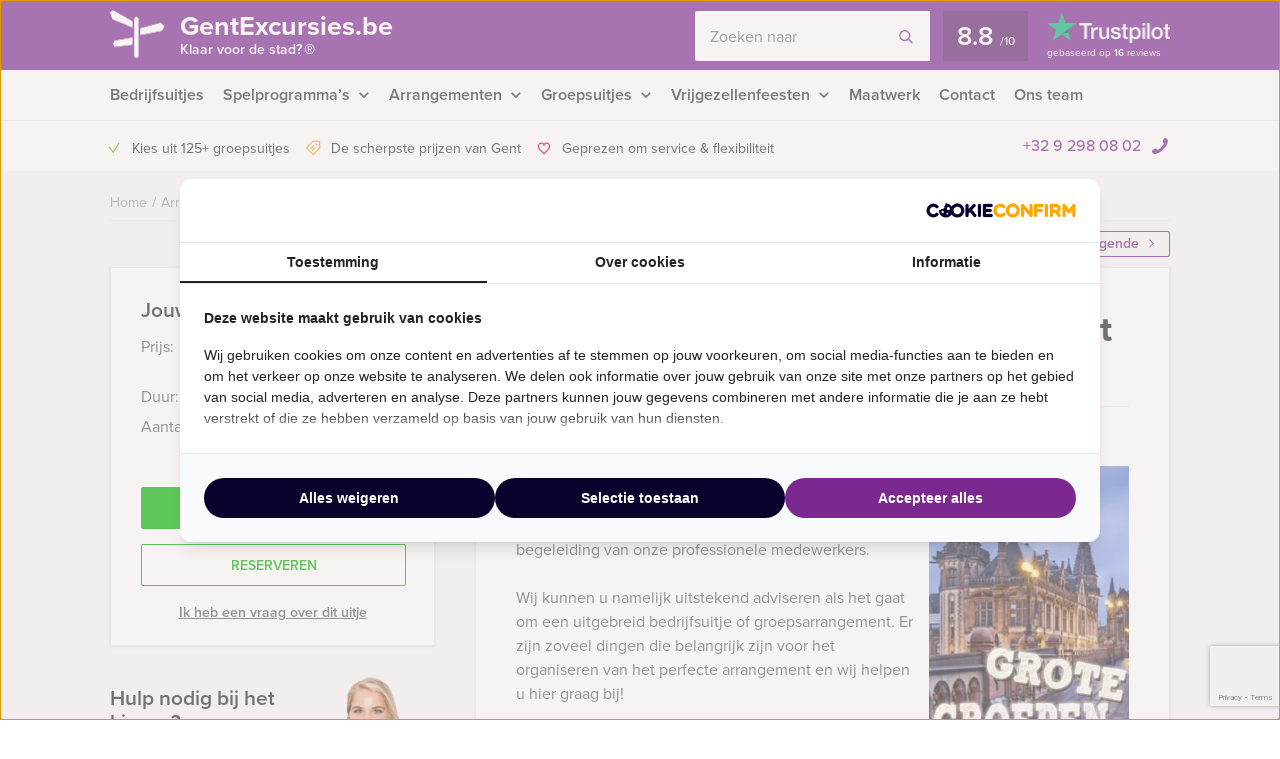

--- FILE ---
content_type: text/html; charset=UTF-8
request_url: https://gentexcursies.be/event/arrangement-grote-groepen/
body_size: 19552
content:
    <!DOCTYPE HTML PUBLIC "-//W3C//DTD HTML 4.01 Transitional//EN" "http://www.w3.org/TR/html4/loose.dtd">
<html xmlns="http://www.w3.org/1999/xhtml" lang="nl"
      xml:lang="nl">
    <head>
                <meta http-equiv="Content-Type" content="text/html; charset=utf-8"/>
<script type="text/javascript">
/* <![CDATA[ */
var gform;gform||(document.addEventListener("gform_main_scripts_loaded",function(){gform.scriptsLoaded=!0}),document.addEventListener("gform/theme/scripts_loaded",function(){gform.themeScriptsLoaded=!0}),window.addEventListener("DOMContentLoaded",function(){gform.domLoaded=!0}),gform={domLoaded:!1,scriptsLoaded:!1,themeScriptsLoaded:!1,isFormEditor:()=>"function"==typeof InitializeEditor,callIfLoaded:function(o){return!(!gform.domLoaded||!gform.scriptsLoaded||!gform.themeScriptsLoaded&&!gform.isFormEditor()||(gform.isFormEditor()&&console.warn("The use of gform.initializeOnLoaded() is deprecated in the form editor context and will be removed in Gravity Forms 3.1."),o(),0))},initializeOnLoaded:function(o){gform.callIfLoaded(o)||(document.addEventListener("gform_main_scripts_loaded",()=>{gform.scriptsLoaded=!0,gform.callIfLoaded(o)}),document.addEventListener("gform/theme/scripts_loaded",()=>{gform.themeScriptsLoaded=!0,gform.callIfLoaded(o)}),window.addEventListener("DOMContentLoaded",()=>{gform.domLoaded=!0,gform.callIfLoaded(o)}))},hooks:{action:{},filter:{}},addAction:function(o,r,e,t){gform.addHook("action",o,r,e,t)},addFilter:function(o,r,e,t){gform.addHook("filter",o,r,e,t)},doAction:function(o){gform.doHook("action",o,arguments)},applyFilters:function(o){return gform.doHook("filter",o,arguments)},removeAction:function(o,r){gform.removeHook("action",o,r)},removeFilter:function(o,r,e){gform.removeHook("filter",o,r,e)},addHook:function(o,r,e,t,n){null==gform.hooks[o][r]&&(gform.hooks[o][r]=[]);var d=gform.hooks[o][r];null==n&&(n=r+"_"+d.length),gform.hooks[o][r].push({tag:n,callable:e,priority:t=null==t?10:t})},doHook:function(r,o,e){var t;if(e=Array.prototype.slice.call(e,1),null!=gform.hooks[r][o]&&((o=gform.hooks[r][o]).sort(function(o,r){return o.priority-r.priority}),o.forEach(function(o){"function"!=typeof(t=o.callable)&&(t=window[t]),"action"==r?t.apply(null,e):e[0]=t.apply(null,e)})),"filter"==r)return e[0]},removeHook:function(o,r,t,n){var e;null!=gform.hooks[o][r]&&(e=(e=gform.hooks[o][r]).filter(function(o,r,e){return!!(null!=n&&n!=o.tag||null!=t&&t!=o.priority)}),gform.hooks[o][r]=e)}});
/* ]]> */
</script>

        <meta name="language" content="dutch">
        <meta name="viewport" content="initial-scale=1,width=device-width">
        <meta name="theme-color" content="#7b2a90">
        <link rel="stylesheet" type="text/css" rel="preload" as="style"
              href="https://gentexcursies.be/wp-content/themes/bz-huisbrand/assets/stylesheets/style.css?v=4.5"/>
        <link rel="stylesheet" type="text/css"
              href="https://gentexcursies.be/wp-content/themes/bz-huisbrand/assets/stylesheets/theme.css?v=4.5"/>
        <link rel="stylesheet" href="https://use.typekit.net/ghh2biu.css">
        
        <title>Grote Groepen Arrangement in Gent - Gratis offerte?</title>
        <script>
          //<![CDATA[
          function checkCookie(e) {
            var o = getCookie("cookie_preferences"), i = !1;
            if ("" != o) {
              var t = JSON.parse(o);
              void 0 !== t && void 0 !== t[e] && (i = t[e])
            }
            return i
          }

          function getCookie(e) {
            for (var o = e + "=", i = decodeURIComponent(document.cookie).split(";"), t = [], n = 0; n < i.length; n++) 0 == i[n].trim().indexOf(o) && (t = i[n].trim().split("="));
            return 0 < t.length ? t[1] : ""
          }

          //]]>
        </script>
                    <link rel="shortcut icon" type="image/x-icon" href="https://gentexcursies.be/wp-content/uploads/2018/06/favicon-purple.png"/>
        
        <meta name="author" content="Gent Excursies"/>        <meta name="DC.title" content="Bij Gent Excursies boekt u de leukste uitjes en arrangementen in de gezelligste stad van Vlaanderen."/>        
                    <script>(function (w, d, s, l, i) {
                w[l] = w[l] || [];
                w[l].push({
                    'gtm.start':
                        new Date().getTime(), event: 'gtm.js'
                });
                var f = d.getElementsByTagName(s)[0],
                    j = d.createElement(s), dl = l != 'dataLayer' ? '&l=' + l : '';
                j.async = true;
                j.src =
                    'https://www.googletagmanager.com/gtm.js?id=' + i + dl;
                f.parentNode.insertBefore(j, f);
            })(window, document, 'script', 'dataLayer', 'GTM-5M6XL73');</script>
        
        <!-- WP HEAD -->
        <meta name='robots' content='index, follow, max-image-preview:large, max-snippet:-1, max-video-preview:-1' />

	<!-- This site is optimized with the Yoast SEO plugin v26.5 - https://yoast.com/wordpress/plugins/seo/ -->
	<meta name="description" content="Grote Groepen Arrangement in Gent ➔ Pas jouw uitje aan naar jouw wensen! Offerte binnen een dag!" />
	<link rel="canonical" href="https://gentexcursies.be/event/arrangement-grote-groepen/" />
	<meta property="og:locale" content="nl_NL" />
	<meta property="og:type" content="article" />
	<meta property="og:title" content="Grote Groepen Arrangement in Gent - Gratis offerte?" />
	<meta property="og:description" content="Grote Groepen Arrangement in Gent ➔ Pas jouw uitje aan naar jouw wensen! Offerte binnen een dag!" />
	<meta property="og:url" content="https://gentexcursies.be/event/arrangement-grote-groepen/" />
	<meta property="og:site_name" content="Gent Excursies" />
	<meta property="article:modified_time" content="2025-11-14T08:42:09+00:00" />
	<meta property="og:image" content="https://gentexcursies.be/wp-content/uploads/2013/07/grote-groepe.png" />
	<meta property="og:image:width" content="594" />
	<meta property="og:image:height" content="889" />
	<meta property="og:image:type" content="image/png" />
	<meta name="twitter:label1" content="Geschatte leestijd" />
	<meta name="twitter:data1" content="1 minuut" />
	<!-- / Yoast SEO plugin. -->


<link rel='dns-prefetch' href='//www.google.com' />

<style id='wp-img-auto-sizes-contain-inline-css' type='text/css'>
img:is([sizes=auto i],[sizes^="auto," i]){contain-intrinsic-size:3000px 1500px}
/*# sourceURL=wp-img-auto-sizes-contain-inline-css */
</style>
<link rel='stylesheet' id='datepicker_css-css' href='https://gentexcursies.be/wp-content/themes/bz-huisbrand/assets/stylesheets/gform/datepicker.css?ver=6.9' type='text/css' media='all' />
<link rel='stylesheet' id='gform_general_styling-css' href='https://gentexcursies.be/wp-content/themes/bz-huisbrand/assets/stylesheets/gform/gform.css?ver=6.9' type='text/css' media='all' />
<style id='classic-theme-styles-inline-css' type='text/css'>
/*! This file is auto-generated */
.wp-block-button__link{color:#fff;background-color:#32373c;border-radius:9999px;box-shadow:none;text-decoration:none;padding:calc(.667em + 2px) calc(1.333em + 2px);font-size:1.125em}.wp-block-file__button{background:#32373c;color:#fff;text-decoration:none}
/*# sourceURL=/wp-includes/css/classic-themes.min.css */
</style>
<script type="text/javascript" src="https://gentexcursies.be/wp-content/themes/bz-huisbrand/assets/javascripts/jquery.js?ver=1.11.1" id="jquery-js"></script>
<link rel="EditURI" type="application/rsd+xml" title="RSD" href="https://gentexcursies.be/xmlrpc.php?rsd" />
<meta name="generator" content="WordPress 6.9" />
<link rel='shortlink' href='https://gentexcursies.be/?p=130' />
        <!-- WP HEAD -->

                <!-- Google Analytics -->
        <script>!function (e, a, t, n, g, c, o) {
                e.GoogleAnalyticsObject = g, e.ga = e.ga || function () {
                    (e.ga.q = e.ga.q || []).push(arguments)
                }, e.ga.l = 1 * new Date, c = a.createElement(t), o = a.getElementsByTagName(t)[0], c.async = 1, c.src = "https://gentexcursies.be/wp-content/themes/bz-huisbrand/assets/javascripts/analytics.js", o.parentNode.insertBefore(c, o)
            }(window, document, "script", 0, "ga"), ga("create", "UA-84095714-1", "auto"), ga("send", "pageview"), ga("set", "anonymizeIp", !0), ga("set", "forceSSL", !0);</script>
        <!-- End Google Analytics -->
        
<script type="application/ld+json">{"@context":"https:\/\/schema.org\/","@graph":[{"@type":"WebPage","name":"Grote Groepen Arrangement in Gent","description":"&lt;p&gt;Met een groot aantal mensen op stap? Gent\u00a0Excursies heeft voor u het Grote Groepen Arrangement. U stelt hiermee een programma op maat samen, onder begeleiding van onze professionele medewerkers.&lt;\/p&gt;\n","url":"https:\/\/gentexcursies.be\/event\/arrangement-grote-groepen\/","@id":"https:\/\/gentexcursies.be\/event\/arrangement-grote-groepen\/#WebPage","primaryImageOfPage":{"@type":"ImageObject","url":"https:\/\/gentexcursies.be\/wp-content\/uploads\/2013\/07\/grote-groepe.png"},"potentialAction":{"@id":"https:\/\/gentexcursies.be#SearchAction"},"inLanguage":"nl-NL","publisher":{"@id":"https:\/\/gentexcursies.be#Organization"},"about":{"@id":"https:\/\/gentexcursies.be\/event\/arrangement-grote-groepen\/#Product"},"isPartOf":{"@id":"https:\/\/gentexcursies.be#WebSite"},"breadcrumb":{"@type":"BreadcrumbList","itemListElement":[{"@type":"listItem","position":1,"item":{"@type":"WebPage","@id":"https:\/\/gentexcursies.be\/#WebPage","url":"https:\/\/gentexcursies.be\/","name":"Home"}},{"@type":"listItem","position":2,"item":{"@type":"WebPage","@id":"https:\/\/gentexcursies.be\/arrangementen\/#WebPage","url":"https:\/\/gentexcursies.be\/arrangementen\/","name":"Arrangementen"}},{"@type":"listItem","position":3,"item":{"@id":"https:\/\/gentexcursies.be\/event\/arrangement-grote-groepen\/#WebPage","name":"Grote Groepen Arrangement in Gent"}}]},"hasPart":{"@id":"https:\/\/gentexcursies.be\/event\/arrangement-grote-groepen\/#FAQPage"}},{"@type":"Product","name":"Grote Groepen Arrangement in Gent","@id":"https:\/\/gentexcursies.be\/event\/arrangement-grote-groepen\/#Product","url":"https:\/\/gentexcursies.be\/event\/arrangement-grote-groepen\/","image":{"@type":"ImageObject","url":"https:\/\/gentexcursies.be\/wp-content\/uploads\/2013\/07\/grote-groepe.png"},"description":"&lt;p&gt;Met een groot aantal mensen op stap? Gent\u00a0Excursies heeft voor u het Grote Groepen Arrangement. U stelt hiermee een programma op maat samen, onder begeleiding van onze professionele medewerkers.&lt;\/p&gt;\n","brand":{"@id":"https:\/\/gentexcursies.be#Organization"},"offers":{"@type":"AggregateOffer","priceCurrency":"EUR","offerCount":1,"lowPrice":"134.50","highPrice":"134.50","seller":{"@id":"https:\/\/gentexcursies.be#Organization"}}},{"@type":"FAQPage","@id":"https:\/\/gentexcursies.be\/event\/arrangement-grote-groepen\/#FAQPage","mainEntity":[]},{"@type":"WebSite","name":"Gent Excursies","url":"https:\/\/gentexcursies.be","@id":"https:\/\/gentexcursies.be#WebSite","potentialAction":{"@type":"SearchAction","@id":"https:\/\/gentexcursies.be#SearchAction","target":"https:\/\/gentexcursies.be\/zoeken\/{search_term_string}","query-input":"required name=search_term_string"},"inLanguage":"nl-NL","publisher":{"@id":"https:\/\/gentexcursies.be#Organization"},"about":{"@id":"https:\/\/gentexcursies.be#Organization"}},{"@type":"Organization","name":"Gent Excursies","alternateName":"Gent Excursies","url":"https:\/\/gentexcursies.be","@id":"https:\/\/gentexcursies.be#Organization","telephone":"+32 9 298 08 02","email":"info@gentexcursies.be","address":{"@type":"PostalAddress","streetAddress":"De Keyserlei 58-60 ","addressLocality":"Antwerpen","postalCode":"2018","addressCountry":"BE"},"contactPoint":{"@type":"ContactPoint","telephone":"+32 9 298 08 02","email":"info@gentexcursies.be","contactType":"customer service"},"sameAs":["https:\/\/www.facebook.com\/gentexcursies","https:\/\/twitter.com\/gentexcursies","https:\/\/www.linkedin.com\/company\/gent-excursies\/","","https:\/\/www.youtube.com\/user\/huisbrandevents"],"aggregateRating":{"@type":"AggregateRating","itemReviewed":{"@id":"https:\/\/gentexcursies.be#Organization"},"ratingCount":16,"bestRating":"10","ratingValue":8.8,"sameAs":"https:\/\/nl.trustpilot.com\/review\/gentexcursies.be"}}]}</script>
        <!--    <script>
       var cookie_popup_url = "///assets/cookie/cookie_popup.php";
    </script> -->
        
    <style id='global-styles-inline-css' type='text/css'>
:root{--wp--preset--aspect-ratio--square: 1;--wp--preset--aspect-ratio--4-3: 4/3;--wp--preset--aspect-ratio--3-4: 3/4;--wp--preset--aspect-ratio--3-2: 3/2;--wp--preset--aspect-ratio--2-3: 2/3;--wp--preset--aspect-ratio--16-9: 16/9;--wp--preset--aspect-ratio--9-16: 9/16;--wp--preset--color--black: #000000;--wp--preset--color--cyan-bluish-gray: #abb8c3;--wp--preset--color--white: #ffffff;--wp--preset--color--pale-pink: #f78da7;--wp--preset--color--vivid-red: #cf2e2e;--wp--preset--color--luminous-vivid-orange: #ff6900;--wp--preset--color--luminous-vivid-amber: #fcb900;--wp--preset--color--light-green-cyan: #7bdcb5;--wp--preset--color--vivid-green-cyan: #00d084;--wp--preset--color--pale-cyan-blue: #8ed1fc;--wp--preset--color--vivid-cyan-blue: #0693e3;--wp--preset--color--vivid-purple: #9b51e0;--wp--preset--gradient--vivid-cyan-blue-to-vivid-purple: linear-gradient(135deg,rgb(6,147,227) 0%,rgb(155,81,224) 100%);--wp--preset--gradient--light-green-cyan-to-vivid-green-cyan: linear-gradient(135deg,rgb(122,220,180) 0%,rgb(0,208,130) 100%);--wp--preset--gradient--luminous-vivid-amber-to-luminous-vivid-orange: linear-gradient(135deg,rgb(252,185,0) 0%,rgb(255,105,0) 100%);--wp--preset--gradient--luminous-vivid-orange-to-vivid-red: linear-gradient(135deg,rgb(255,105,0) 0%,rgb(207,46,46) 100%);--wp--preset--gradient--very-light-gray-to-cyan-bluish-gray: linear-gradient(135deg,rgb(238,238,238) 0%,rgb(169,184,195) 100%);--wp--preset--gradient--cool-to-warm-spectrum: linear-gradient(135deg,rgb(74,234,220) 0%,rgb(151,120,209) 20%,rgb(207,42,186) 40%,rgb(238,44,130) 60%,rgb(251,105,98) 80%,rgb(254,248,76) 100%);--wp--preset--gradient--blush-light-purple: linear-gradient(135deg,rgb(255,206,236) 0%,rgb(152,150,240) 100%);--wp--preset--gradient--blush-bordeaux: linear-gradient(135deg,rgb(254,205,165) 0%,rgb(254,45,45) 50%,rgb(107,0,62) 100%);--wp--preset--gradient--luminous-dusk: linear-gradient(135deg,rgb(255,203,112) 0%,rgb(199,81,192) 50%,rgb(65,88,208) 100%);--wp--preset--gradient--pale-ocean: linear-gradient(135deg,rgb(255,245,203) 0%,rgb(182,227,212) 50%,rgb(51,167,181) 100%);--wp--preset--gradient--electric-grass: linear-gradient(135deg,rgb(202,248,128) 0%,rgb(113,206,126) 100%);--wp--preset--gradient--midnight: linear-gradient(135deg,rgb(2,3,129) 0%,rgb(40,116,252) 100%);--wp--preset--font-size--small: 13px;--wp--preset--font-size--medium: 20px;--wp--preset--font-size--large: 36px;--wp--preset--font-size--x-large: 42px;--wp--preset--spacing--20: 0.44rem;--wp--preset--spacing--30: 0.67rem;--wp--preset--spacing--40: 1rem;--wp--preset--spacing--50: 1.5rem;--wp--preset--spacing--60: 2.25rem;--wp--preset--spacing--70: 3.38rem;--wp--preset--spacing--80: 5.06rem;--wp--preset--shadow--natural: 6px 6px 9px rgba(0, 0, 0, 0.2);--wp--preset--shadow--deep: 12px 12px 50px rgba(0, 0, 0, 0.4);--wp--preset--shadow--sharp: 6px 6px 0px rgba(0, 0, 0, 0.2);--wp--preset--shadow--outlined: 6px 6px 0px -3px rgb(255, 255, 255), 6px 6px rgb(0, 0, 0);--wp--preset--shadow--crisp: 6px 6px 0px rgb(0, 0, 0);}:where(.is-layout-flex){gap: 0.5em;}:where(.is-layout-grid){gap: 0.5em;}body .is-layout-flex{display: flex;}.is-layout-flex{flex-wrap: wrap;align-items: center;}.is-layout-flex > :is(*, div){margin: 0;}body .is-layout-grid{display: grid;}.is-layout-grid > :is(*, div){margin: 0;}:where(.wp-block-columns.is-layout-flex){gap: 2em;}:where(.wp-block-columns.is-layout-grid){gap: 2em;}:where(.wp-block-post-template.is-layout-flex){gap: 1.25em;}:where(.wp-block-post-template.is-layout-grid){gap: 1.25em;}.has-black-color{color: var(--wp--preset--color--black) !important;}.has-cyan-bluish-gray-color{color: var(--wp--preset--color--cyan-bluish-gray) !important;}.has-white-color{color: var(--wp--preset--color--white) !important;}.has-pale-pink-color{color: var(--wp--preset--color--pale-pink) !important;}.has-vivid-red-color{color: var(--wp--preset--color--vivid-red) !important;}.has-luminous-vivid-orange-color{color: var(--wp--preset--color--luminous-vivid-orange) !important;}.has-luminous-vivid-amber-color{color: var(--wp--preset--color--luminous-vivid-amber) !important;}.has-light-green-cyan-color{color: var(--wp--preset--color--light-green-cyan) !important;}.has-vivid-green-cyan-color{color: var(--wp--preset--color--vivid-green-cyan) !important;}.has-pale-cyan-blue-color{color: var(--wp--preset--color--pale-cyan-blue) !important;}.has-vivid-cyan-blue-color{color: var(--wp--preset--color--vivid-cyan-blue) !important;}.has-vivid-purple-color{color: var(--wp--preset--color--vivid-purple) !important;}.has-black-background-color{background-color: var(--wp--preset--color--black) !important;}.has-cyan-bluish-gray-background-color{background-color: var(--wp--preset--color--cyan-bluish-gray) !important;}.has-white-background-color{background-color: var(--wp--preset--color--white) !important;}.has-pale-pink-background-color{background-color: var(--wp--preset--color--pale-pink) !important;}.has-vivid-red-background-color{background-color: var(--wp--preset--color--vivid-red) !important;}.has-luminous-vivid-orange-background-color{background-color: var(--wp--preset--color--luminous-vivid-orange) !important;}.has-luminous-vivid-amber-background-color{background-color: var(--wp--preset--color--luminous-vivid-amber) !important;}.has-light-green-cyan-background-color{background-color: var(--wp--preset--color--light-green-cyan) !important;}.has-vivid-green-cyan-background-color{background-color: var(--wp--preset--color--vivid-green-cyan) !important;}.has-pale-cyan-blue-background-color{background-color: var(--wp--preset--color--pale-cyan-blue) !important;}.has-vivid-cyan-blue-background-color{background-color: var(--wp--preset--color--vivid-cyan-blue) !important;}.has-vivid-purple-background-color{background-color: var(--wp--preset--color--vivid-purple) !important;}.has-black-border-color{border-color: var(--wp--preset--color--black) !important;}.has-cyan-bluish-gray-border-color{border-color: var(--wp--preset--color--cyan-bluish-gray) !important;}.has-white-border-color{border-color: var(--wp--preset--color--white) !important;}.has-pale-pink-border-color{border-color: var(--wp--preset--color--pale-pink) !important;}.has-vivid-red-border-color{border-color: var(--wp--preset--color--vivid-red) !important;}.has-luminous-vivid-orange-border-color{border-color: var(--wp--preset--color--luminous-vivid-orange) !important;}.has-luminous-vivid-amber-border-color{border-color: var(--wp--preset--color--luminous-vivid-amber) !important;}.has-light-green-cyan-border-color{border-color: var(--wp--preset--color--light-green-cyan) !important;}.has-vivid-green-cyan-border-color{border-color: var(--wp--preset--color--vivid-green-cyan) !important;}.has-pale-cyan-blue-border-color{border-color: var(--wp--preset--color--pale-cyan-blue) !important;}.has-vivid-cyan-blue-border-color{border-color: var(--wp--preset--color--vivid-cyan-blue) !important;}.has-vivid-purple-border-color{border-color: var(--wp--preset--color--vivid-purple) !important;}.has-vivid-cyan-blue-to-vivid-purple-gradient-background{background: var(--wp--preset--gradient--vivid-cyan-blue-to-vivid-purple) !important;}.has-light-green-cyan-to-vivid-green-cyan-gradient-background{background: var(--wp--preset--gradient--light-green-cyan-to-vivid-green-cyan) !important;}.has-luminous-vivid-amber-to-luminous-vivid-orange-gradient-background{background: var(--wp--preset--gradient--luminous-vivid-amber-to-luminous-vivid-orange) !important;}.has-luminous-vivid-orange-to-vivid-red-gradient-background{background: var(--wp--preset--gradient--luminous-vivid-orange-to-vivid-red) !important;}.has-very-light-gray-to-cyan-bluish-gray-gradient-background{background: var(--wp--preset--gradient--very-light-gray-to-cyan-bluish-gray) !important;}.has-cool-to-warm-spectrum-gradient-background{background: var(--wp--preset--gradient--cool-to-warm-spectrum) !important;}.has-blush-light-purple-gradient-background{background: var(--wp--preset--gradient--blush-light-purple) !important;}.has-blush-bordeaux-gradient-background{background: var(--wp--preset--gradient--blush-bordeaux) !important;}.has-luminous-dusk-gradient-background{background: var(--wp--preset--gradient--luminous-dusk) !important;}.has-pale-ocean-gradient-background{background: var(--wp--preset--gradient--pale-ocean) !important;}.has-electric-grass-gradient-background{background: var(--wp--preset--gradient--electric-grass) !important;}.has-midnight-gradient-background{background: var(--wp--preset--gradient--midnight) !important;}.has-small-font-size{font-size: var(--wp--preset--font-size--small) !important;}.has-medium-font-size{font-size: var(--wp--preset--font-size--medium) !important;}.has-large-font-size{font-size: var(--wp--preset--font-size--large) !important;}.has-x-large-font-size{font-size: var(--wp--preset--font-size--x-large) !important;}
/*# sourceURL=global-styles-inline-css */
</style>
<meta name="generator" content="WP Rocket 3.20.2" data-wpr-features="wpr_desktop" /></head>
<body class="loading body-single-event">
<div data-rocket-location-hash="4150e7f27eabf547752f37e932dedda7" class="body">
    <div data-rocket-location-hash="39512a641ddfc86dc2d5065af06aa3ca" class="overlay-general"></div>
        <div data-rocket-location-hash="9f0e67bf8e9c21abac78de90bfd3fa08" class="header-top">
    <div data-rocket-location-hash="4c0bf78c47c78da60d59ccfd9f86e974" class="wrapper">
        <div class="header-top-container">
            <div class="header-top-in">
                <div class="header-top-in-left">
                    <div class="header-logo">
                        <a href="https://gentexcursies.be" class="header-logo-left">
                                                            <img alt=""
                                     src="https://gentexcursies.be/wp-content/uploads/2017/08/marker.png"
                                     width="110" height="125"/>
                                
                        </a>
                        <a href="https://gentexcursies.be" class="header-logo-right">
                            GentExcursies.be                                                            <span>Klaar voor de stad? <sup>®</sup></span>
                                                    </a>
                    </div>
                    <div class="header-mobile">
                        <div class="header-mobile-open">
                            <span></span>
                            <span></span>
                            <span></span>

                            <div class="header-mobile-text">Menu</div>
                            <div class="header-mobile-favorites"><span class="favorite-counter"
                                                                       data-fav-count="">0</span>
                            </div>
                        </div>
                    </div>
                </div>

                <div class="header-top-in-right header-top-in-middle">
                                            <div class="header-top-in-right-search">
                            <div class="header-search-container">
                                <div class="searchBar">
                                    <form action="" method="GET">
                                        <input type="text" name="search_keywords" autocomplete="off" id="headerSearch"
                                               placeholder="Zoeken naar">
                                        <div class="search-speech" onclick="startDictation()">
                                            <span class="icon icon-microphone"></span>
                                            <span class="icon icon-microphone-slash"></span>
                                        </div>
                                        <div class="speech-waves">
                                            <div class="speech-waves-in">
                                                <div class="speech-waves-image">
                                                    <span class="icon icon-sound-waves"></span>
                                                </div>
                                            </div>
                                        </div>
                                        <button name="Search" class="btn search-btn">
                                            <span>Zoeken</span>
                                            <i class="icon icon-search"></i></button>
                                        <div class="search-close-mobile">
                                            <div class="search-close-mobile-in">
                                                <i class="icon icon-cross"></i>
                                            </div>
                                        </div>
                                        <div data-rocket-location-hash="e24092760669fca76a942fe7d2b57acf" class="clear"></div>
                                    </form>
                                    <div class="autoComplete-block">
                                        <div class="autoComplete-block-in">

                                            <div class="autoComplete-help">
                                                <div class="autoComplete-help-title">
                                                    <i class="icon icon-subarrow-right"></i>
                                                    Zoek bijvoorbeeld op "<b>Bedrijfsuitje</b>" of "<b>Rondvaartboot</b>"                                                </div>
                                                                                                    <div class="autoComplete-subtitle">
                                                        Of kies uit een van deze uitjes                                                    </div>
                                                    <div class="autoCompleteItems" style="display: block;">
                                                                                                                    <a href="https://gentexcursies.be/event/crazy-88/"
                                                               class="item category">
                                                                <div class="img">
                                                                    <img src="https://gentexcursies.be/wp-content/uploads/2013/07/crazy-881-130x195.png"
                                                                         alt="">
                                                                </div>
                                                                <div class="item-content">
                                                                    <div class="item-title">
                                                                        Crazy 88 in Gent                                                                    </div>
                                                                    <div class="item-price">

                                                                        <small>Vanaf &euro;24,50<small> p.p. excl. BTW</small></small>
                                                                    </div>
                                                                </div>
                                                            </a>
                                                                                                                        <a href="https://gentexcursies.be/event/kolonisten-van-catan-smartphone-diner-game/"
                                                               class="item category">
                                                                <div class="img">
                                                                    <img src="https://gentexcursies.be/wp-content/uploads/2015/12/kolonisten-dinner-game1-130x195.png"
                                                                         alt="">
                                                                </div>
                                                                <div class="item-content">
                                                                    <div class="item-title">
                                                                        Kolonisten van Catan Tablet Dinner Game                                                                    </div>
                                                                    <div class="item-price">

                                                                        <small>Vanaf &euro;69,50<small> p.p. excl. BTW</small></small>
                                                                    </div>
                                                                </div>
                                                            </a>
                                                                                                                </div>
                                                                                            </div>

                                            <div class="autoComplete-title"
                                                 data-text-results="Uitjes"
                                                 data-text-no-results="Geen resultaten"
                                                 data-text-loading="Laden..">

                                            </div>

                                            <div class="autoComplete-block-content">

                                                <div class="loader-div">
                                                    <div class="loader">
                                                        <svg xmlns="http://www.w3.org/2000/svg" viewBox="0 0 109 97">
                                                            <g class="loader3">
                                                                <polygon class="loader3_sign3"
                                                                         points="0 5 5 19 45 36 45 23 6 0 0 5"/>
                                                                <polygon class="loader3_sign2"
                                                                         points="109 33 104 42 60 51 60 37 101 26 109 33"/>
                                                                <polygon class="loader3_sign1"
                                                                         points="9 75 45 70 45 56 9 62 6 68 9 75"/>
                                                                <line class="loader3_pole" x1="52.5" y1="92.5" x2="52.5"
                                                                      y2="18"/>
                                                            </g>
                                                        </svg>
                                                    </div>
                                                </div>

                                                <div class="autoComplete-block-in">
                                                    <div class="autoComplete-block-left">
                                                        <div class="autoComplete-title-categories events-title">Uitjes</div>
                                                        <div class="autoCompleteItems autoCompleteItemsEvents">
                                                            <!--EVENTS-->
                                                        </div>

                                                        <div class="autoComplete-title-categories locations-title">Locaties</div>
                                                        <div class="autoCompleteItems autoCompleteItemLocations">
                                                            <!--EVENEMENT LOCATIES-->
                                                        </div>

                                                    </div>

                                                    <div class="autoComplete-block-right">
                                                        <div class="autoComplete-title-categories categories-title">Categorieën</div>
                                                        <div class="autoCompleteItems autoCompleteItemsCategories">
                                                            <div class="categories">
                                                                <!--CATEGORIES-->
                                                            </div>
                                                            <div data-rocket-location-hash="3e92a05bff140d09db6b60c4e1831977" class="clear"></div>
                                                        </div>
                                                    </div>
                                                </div>

                                                <div class="all-results">Alle resultaten</div>

                                            </div>

                                        </div>
                                    </div>
                                </div>
                            </div>
                        </div>
                                        
                            <a href="https://nl.trustpilot.com/review/gentexcursies.be" target="_blank" class="header-trustpilot">
                                <span class="header-trustpilot-score">
                                    <span>
	                                    8.8                                    </span>
                                    <small>/<span>10</span></small>
	                            </span>
                                <span class="header-trustpilot-count">
                                                                <img src="https://gentexcursies.be/wp-content/uploads/2019/08/trustpilot.png"
                                         alt="Trustpilot" width="123"/>
	                                <span class="header-trustpilot-count-text">
	                                    gebaseerd op                                        <strong>16</strong> reviews	                                </span>
	                            </span>
                            </a>
                                            </div>
            </div>
        </div>
    </div>
</div>
    <div data-rocket-location-hash="60df88ba98bde42c94227f85b8e465ba" class="header-navigation sticky-container">
        <div data-rocket-location-hash="eb05310596d837264956fcb5719fa3b6" class="sticky-container-wrapper">
            <div class="sticky-container-in">
                <div data-rocket-location-hash="1141456e3a14e1d6abc08bbcf501c846" class="wrapper">
                    <div class="header-navigation-mobile">
                        <div class="header-phone">
                            <div>
                                <a href="tel:+3292980802">+32 9 298 08 02</a>
                                <i class="icon icon-phone-mobile-full"></i></div>
                        </div>

                        <a class="header-fav-counter" href="https://gentexcursies.be/favorieten/"><i
                                    class="icon icon-star-full"></i> <span class="favorite-counter"
                                                                           data-fav-count="">0</span></a>

                    </div>
                    <div class="header-navigation-in">
                        <div class="header-navigation-left">
                            <ul id="menu-hoofd-navigatie" class="menu"><li id="menu-item-6420" class="menu-item menu-item-type-taxonomy menu-item-object-categories current-event-ancestor current-event-parent menu-item-6420"><a href="https://gentexcursies.be/bedrijfsuitjes/" title="Bedrijfsuitjes in Gent">Bedrijfsuitjes</a></li>
<li id="menu-item-6396" class="menu-item menu-item-type-taxonomy menu-item-object-categories menu-item-has-children menu-item-6396"><a href="https://gentexcursies.be/spelprogrammas/" title="Ontdek de leuke spelprogramma&#8217;s, spelevenementen, speurtochten, puzzeltochten, gps-citygames in Gent">Spelprogramma&#8217;s</a>
<ul class="sub-menu">
	<li id="menu-item-9161" class="menu-item menu-item-type-taxonomy menu-item-object-categories menu-item-9161"><a href="https://gentexcursies.be/spelprogrammas/">Spellen</a></li>
	<li id="menu-item-9159" class="menu-item menu-item-type-taxonomy menu-item-object-categories menu-item-9159"><a href="https://gentexcursies.be/quizzes/">Quizzes</a></li>
	<li id="menu-item-9160" class="menu-item menu-item-type-taxonomy menu-item-object-categories menu-item-9160"><a href="https://gentexcursies.be/tablet-city-games/">Tablet City Games</a></li>
	<li id="menu-item-9158" class="menu-item-last menu-item menu-item-type-custom menu-item-object-custom menu-item-9158"><a href="https://gentexcursies.be/arrangementen/?category=323,325,338">Alle spelprogramma&#8217;s</a></li>
</ul>
</li>
<li id="menu-item-7258" class="menu-item menu-item-type-custom menu-item-object-custom menu-item-has-children menu-item-7258"><a href="https://gentexcursies.be/arrangementen/?category=315,319,327,328,329">Arrangementen</a>
<ul class="sub-menu">
	<li id="menu-item-6397" class="menu-item menu-item-type-taxonomy menu-item-object-categories current-event-ancestor current-event-parent menu-item-6397"><a href="https://gentexcursies.be/dagarrangementen/" title="Ontdek de dagarrangementen van Gent Excursies">Dagarrangementen</a></li>
	<li id="menu-item-6398" class="menu-item menu-item-type-taxonomy menu-item-object-categories current-event-ancestor current-event-parent menu-item-6398 current-menu-item"><a href="https://gentexcursies.be/avondarrangementen/" title="Ontdek de avondarrangementen van Gent Excursies">Avondarrangementen</a></li>
	<li id="menu-item-6400" class="menu-item menu-item-type-taxonomy menu-item-object-categories menu-item-6400"><a href="https://gentexcursies.be/vaararrangementen/" title="Ontdek de vaararrangementen van Gent Excursies">Vaararrangementen</a></li>
	<li id="menu-item-6401" class="menu-item menu-item-type-taxonomy menu-item-object-categories menu-item-6401"><a href="https://gentexcursies.be/themafeesten/" title="Themafeesten in Gent">Themafeesten</a></li>
	<li id="menu-item-6402" class="menu-item menu-item-type-taxonomy menu-item-object-categories menu-item-6402"><a href="https://gentexcursies.be/vergaderen/" title="Vergaderarrangementen in Gent">Vergaderen</a></li>
	<li id="menu-item-8907" class="menu-item menu-item-type-taxonomy menu-item-object-categories menu-item-8907"><a href="https://gentexcursies.be/tablet-city-games/">Tablet City Games</a></li>
	<li id="menu-item-8908" class="menu-item menu-item-type-taxonomy menu-item-object-categories menu-item-8908"><a href="https://gentexcursies.be/virtual-reality-games/">Virtual Reality Games</a></li>
	<li id="menu-item-9255" class="menu-item menu-item-type-taxonomy menu-item-object-categories menu-item-9255"><a href="https://gentexcursies.be/winteruitjes/">Kerst- en winteruitjes</a></li>
	<li id="menu-item-7259" class="menu-item-last menu-item menu-item-type-custom menu-item-object-custom menu-item-7259"><a href="https://gentexcursies.be/arrangementen/?category=315,319,327,328,329">Alle arrangementen</a></li>
</ul>
</li>
<li id="menu-item-7260" class="menu-item menu-item-type-custom menu-item-object-custom menu-item-has-children menu-item-7260"><a href="https://gentexcursies.be/arrangementen/?category=323,324,325,331">Groepsuitjes</a>
<ul class="sub-menu">
	<li id="menu-item-9162" class="menu-item menu-item-type-taxonomy menu-item-object-categories menu-item-9162"><a href="https://gentexcursies.be/spelprogrammas/">Spelprogramma&#8217;s</a></li>
	<li id="menu-item-6399" class="menu-item menu-item-type-taxonomy menu-item-object-categories menu-item-6399"><a href="https://gentexcursies.be/rondleidingen/" title="Rondleidingen in Gent">Rondleidingen</a></li>
	<li id="menu-item-6394" class="menu-item menu-item-type-taxonomy menu-item-object-categories menu-item-6394"><a href="https://gentexcursies.be/workshops/" title="Workshops in Gent">Workshops</a></li>
	<li id="menu-item-7261" class="menu-item menu-item-type-taxonomy menu-item-object-categories menu-item-7261"><a href="https://gentexcursies.be/quizzes/">Quizzes</a></li>
	<li id="menu-item-8911" class="menu-item menu-item-type-taxonomy menu-item-object-categories menu-item-8911"><a href="https://gentexcursies.be/tablet-city-games/">Tablet City Games</a></li>
	<li id="menu-item-8912" class="menu-item menu-item-type-taxonomy menu-item-object-categories menu-item-8912"><a href="https://gentexcursies.be/virtual-reality-games/">Virtual Reality Games</a></li>
	<li id="menu-item-7262" class="menu-item-last menu-item menu-item-type-custom menu-item-object-custom menu-item-7262"><a href="https://gentexcursies.be/arrangementen/?category=323,324,325,331">Alle groepsuitjes</a></li>
</ul>
</li>
<li id="menu-item-6395" class="menu-item menu-item-type-taxonomy menu-item-object-categories menu-item-has-children menu-item-6395"><a href="https://gentexcursies.be/vrijgezellenfeesten/" title="Vrijgezellenfeesten in Gent">Vrijgezellenfeesten</a>
<ul class="sub-menu">
	<li id="menu-item-7707" class="menu-item menu-item-type-taxonomy menu-item-object-categories menu-item-7707"><a href="https://gentexcursies.be/vrijgezellenfeest-mannen/">Mannen</a></li>
	<li id="menu-item-7708" class="menu-item menu-item-type-taxonomy menu-item-object-categories menu-item-7708"><a href="https://gentexcursies.be/vrijgezellenfeest-vrouwen/">Vrouwen</a></li>
	<li id="menu-item-7709" class="menu-item-last menu-item menu-item-type-taxonomy menu-item-object-categories menu-item-7709"><a href="https://gentexcursies.be/vrijgezellenfeesten/">Alle vrijgezellenfeesten</a></li>
</ul>
</li>
<li id="menu-item-6878" class="menu-item menu-item-type-post_type menu-item-object-page menu-item-6878"><a href="https://gentexcursies.be/maatwerk/">Maatwerk</a></li>
<li id="menu-item-6641" class="menu-item menu-item-type-post_type menu-item-object-page menu-item-6641"><a href="https://gentexcursies.be/contact/">Contact</a></li>
<li id="menu-item-9121" class="menu-item menu-item-type-custom menu-item-object-custom menu-item-9121"><a href="/ons-team">Ons team</a></li>
</ul>                        </div>

                    </div>
                </div>

            </div>
            <div class="header-mobile-close">
                <i class="icon icon-cross"></i>
            </div>
        </div>
    </div>
    
    <div data-rocket-location-hash="20a9d8b9d3d242d2e3b653a755aaa039" class="header-contact">
        <a href="tel:+3292980802"
           class="header-contact-in">+32 9 298 08 02            <i class="icon icon-phone-mobile-full"></i>
        </a>
    </div>

            <div data-rocket-location-hash="eb004cf13dbd033293debe273b02444a" class="header-usps ">
            <div data-rocket-location-hash="9b77a156593add2862645c4ba60d1e82" class="wrapper">
            	<div class="header-usps-in">
	                <div class="header-usps-left">
                                            <div class="usp">
                                <i class="green icon icon-check"></i>Kies uit 125+ groepsuitjes                            </div>
                                                    <div class="usp">
                                <i class="yellow icon icon-tag"></i>De scherpste prijzen van Gent                            </div>
                                                    <div class="usp">
                                <i class="red icon icon-love"></i>Geprezen om service & flexibiliteit                            </div>
                                        </div>
	                <div class="header-usps-right">
                        <div class="header-phone">
                            <div><a href="tel:+3292980802">+32 9 298 08 02</a> <i class="icon icon-phone-mobile-full"></i></div>
                        </div>
                        <a class="header-fav-counter" href="https://gentexcursies.be/favorieten/"><i class="icon icon-star-full"></i> <span class="favorite-counter" data-fav-count="">0</span></a>
	           		 </div>
           	 	</div>
            </div>
        </div>
            <div data-rocket-location-hash="a423b3a27ca55c65055bd991072aef2f" class="page-content">
    
    <div data-rocket-location-hash="038670bf4dd3842d4769e946907ee30b" class="event-content ">
        <div class="event-top-actions">
            <div class="header-breadcrumbs">
    <div data-rocket-location-hash="dc891f8bd8dd2fe0682afe1f7fa4c5ff" class="wrapper">
        <div class="breadcrumbs">
            <div>
                <div class="breadcrumb"><a href="https://gentexcursies.be/" class="">Home</a></div><span>/</span><div class="breadcrumb"><a href="https://gentexcursies.be/arrangementen/" class="">Arrangementen</a></div><span>/</span><div class="breadcrumb"><a href="" class="active">Grote Groepen Arrangement in Gent</a></div>

            </div>
        </div>
    </div>
</div>            <div class="overview-next-prev">
    <div class="wrapper">
        <div class="overview back-to-overview">
                    </div>

                        <div class="next-previous-page">
                    <a class="btn next-page" href="https://gentexcursies.be/event/ticket-to-the-city-in-gent-tablet-citygame-dinerspel/"><i class="icon icon-arrow-left"></i> <span>Vorige</span></a>
                    <a class="btn previous-page" href="https://gentexcursies.be/event/ticket-to-the-city-in-gent-tablet-citygame-dinerspel/"><span>Volgende</span> <i class="icon icon-arrow-right"></i></a>
                </div>
                            <div class="favorite toggle-favorite" data-post-id="130">
                <i class="icon icon-star"></i>
                <i class="icon icon-active icon-star-full"></i>

                <span class="text-favorite">Favoriet</span>
                <span class="text-favorite-small">Favoriet</span>

                <span class="text-favorite-active text-favorite">Toegevoegd aan favorieten</span>
                <span class="text-favorite-active text-favorite-small">Toegevoegd</span>
            </div>
            
        <div class="clear"></div>
    </div>
    <div class="clear"></div>
</div>
        </div>

                <div class="wrapper">
            <div class="content contentblock ">

                <div class="sidebar  sidebar-turned">
    <div class="sidebar-fixed">
    	<div class="sidebar-in">
	        <div class="res-info">
	            	                <div class="title">Jouw uitje</div>
	                	            <ul>
	                	                    	                    <li>
	                        <div class="list-items">
	                            <div class="list-left"><span>Prijs:</span></div>
	                            <div class="list-right single-event-price">Vanaf	                                <span>&euro; 134,50 p.p. excl. BTW</span></div>
	                        </div>
	                    </li>
	                	                    	                	                    <li>
	                        <div class="list-items">
	                            <div class="list-left"><span>Duur:</span></div>
	                            <div class="list-right">10 uur</div>
	                        </div>
	                    </li>
	                	                	                    <li>
	                        <div class="list-items">
	                            <div class="list-left"><span>Aantal:</span></div>
	                            <div class="list-right">Minimaal 50 personen	                                <div class="content-tooltip">i
	                                    <div class="content-tooltip-content">
	                                        <div class="content-tooltip-content-in">De prijs per persoon is een vanaf-prijs en daalt bij grotere groepen. Het minimumaantal deelnemers bepaalt de minimale prijs. Boeken met minder personen kan, mits u deze minimale prijs betaalt. Vraag vrijblijvend een offerte aan.	                                            <span></span></div>
	                                    </div>
	                                </div>
	                            </div>
	                        </div>
	                    </li>
	                	
	                	
	            </ul>
	            <div class="event-buttons-info">
	                	                    <div class="event-buttons-message">
                            <span data-persanolized-title="Geheel vrijblijvend, {naam}!">Geheel vrijblijvend</span>
	                        <div class="event-buttons-message-arrow">
	                            <img src="https://gentexcursies.be/wp-content/themes/bz-huisbrand/assets/images/arrow-grey.png"
	                                 alt="">
	                        </div>
	                    </div>
	                <!--	                <a href="--><!--"-->
<!--	                   class="btn btn-alt offerteAanvraag">--><!--</a>-->
                    <a href="https://gentexcursies.be/meer-info/event/arrangement-grote-groepen/?duration=10+uur"
                       class="btn btn-alt offerteAanvraag">Offerte aanvragen</a>

                    <a href="https://gentexcursies.be/reserveren/event/arrangement-grote-groepen/"
	                   class="btn btn-alt reserveren">Reserveren</a>
	            </div>
	
	            	
	                <div class="event-question">
	                    <a href="/vraag-over-uitje/event/arrangement-grote-groepen" target="_self">Ik heb een vraag over dit uitje</a>
	                </div>
	            	
	        </div>
	
	
	        
<div class="help">
	<div class="help-in">
		<div class="title" data-persanolized-title="{naam}, hulp nodig bij het kiezen?">Hulp nodig bij het kiezen?</div>
	    <div class="pce"><i class="icon-phone-mobile"></i><a href="tel:+3292980802">+32 9 298 08 02</a></div>
	    <a href="javascript:void(0)" class="pce open-chat"><i class="icon icon-chat"></i>Chat met Nicky</a>
	    <a class="pce" href="https://gentexcursies.be/contact/"><i class="icon icon-envelope"></i>Stuur ons een mailtje</a>
	</div>
	<div class="help-image">
		<img loading="lazy" src="https://gentexcursies.be/wp-content/themes/bz-huisbrand/assets/images/team/nicky.png" alt="Nicky Bovens" width="270" height="324" />
	</div>
</div>	
	        <div class="event-rest-links">
	            <a href="https://gentexcursies.be/bel-mij-terug/event/arrangement-grote-groepen/"><i
	                        class="icon icon-phone"></i> Bel mij terug</a>
	            <a href="https://gentexcursies.be/print/event/arrangement-grote-groepen/" target="_blank"><i
	                        class="icon icon-print"></i> Bekijk printbare versie</a>
	        </div>
	        <div class="reviews">
	            	        <div class="review">
	            <div class="imgNameAge">
	                <div class="imgNameimg">
	                    <img class="fall-back-image" src="https://gentexcursies.be/wp-content/uploads/2020/02/user_-64x64.png" alt="">
	                </div>
	
	                <div class="nameAge">
	                    <div class="name">Tessa Peelman</div>
	                    <span class="age"></span>
	                </div>
	            </div>
	            <div class="reviewText">
	                <p>“Top ervaring"</p>
	            </div>
	        </div>
	        	        <div class="review">
	            <div class="imgNameAge">
	                <div class="imgNameimg">
	                    <img class="fall-back-image" src="https://gentexcursies.be/wp-content/uploads/2020/02/user_-64x64.png" alt="">
	                </div>
	
	                <div class="nameAge">
	                    <div class="name">Eddy Donné</div>
	                    <span class="age"></span>
	                </div>
	            </div>
	            <div class="reviewText">
	                <p>“Goede gids"</p>
	            </div>
	        </div>
	        	    <a href="https://nl.trustpilot.com/review/gentexcursies.be" target="_blank">Bekijk alle reviews <i class="icon icon-arrow-right"></i></a>
	    	        </div>
        </div>
    </div>
</div>
                <div class="form">

                                        <div class="form-in">
                        <div class="top">
                            <h1 class="title">
                                Grote Groepen Arrangement in Gent                            </h1>
                        </div>
                        <div class="event-content-tabs">
                                                            <div class="event-content-tabs-top-mobile">
                                    <div class="event-content-tabs-top-item tab-active" data-event-tab="0">
                                        Info                                    </div>
                                                                            <div class="event-content-tabs-top-item tab" data-event-tab="1">
                                            Reviews                                        </div>
                                                                                <div class="event-content-tabs-top-item tab" data-event-tab="2">
                                            Veelgestelde vragen                                        </div>
                                                                        </div>
                                <div class="event-content-tabs-top">

                                    <div class="event-content-tabs-top-item tab-active" data-event-tab="0">
                                        Info over het uitje                                    </div>

                                                                            <div class="event-content-tabs-top-item" data-event-tab="1">
                                            Reviews                                            
                                                <div class="tabs-top-stars">
                                                                                                            <i class="icon icon-star-1"></i>
                                                                                                            <i class="icon icon-star-1"></i>
                                                                                                            <i class="icon icon-star-1"></i>
                                                                                                            <i class="icon icon-star-1"></i>
                                                                                                            <i class="icon icon-star-1"></i>
                                                                                                    </div>
                                            

                                        </div>

                                                                                                                        <div class="event-content-tabs-top-item" data-event-tab="2">
                                                Veelgestelde vragen                                            </div>
                                                                            </div>
                                
                            <div class="event-content-tabs-item tab-active" data-event-tab="0">
                                <div class="middle">
                                    <div class="titleTrip">Details over dit uitje</div>
                                    
<div class="detailsTrip content-event-original">
    </div>
                                                                        <div class="event-text">
                        <div class="inline-image">
                <img loading="lazy" src="[data-uri]" data-lazyload-src="https://gentexcursies.be/wp-content/uploads/2013/07/grote-groepe-200x299.png" alt="Grote Groepen Arrangement in Gent" width="130" height="195">
            </div>
            <p>Met een groot aantal mensen op stap? Gent Excursies heeft voor u het Grote Groepen Arrangement. U stelt hiermee een programma op maat samen, onder begeleiding van onze professionele medewerkers.<br />
<br />
Wij kunnen u namelijk uitstekend adviseren als het gaat om een uitgebreid bedrijfsuitje of groepsarrangement. Er zijn zoveel dingen die belangrijk zijn voor het organiseren van het perfecte arrangement en wij helpen u hier graag bij!<br />
<br />
Regelmatig krijgen wij de vraag om een groepsactiviteit voor grote groepen voor meer dan 50 personen te organiseren. Alles wordt door ons geregeld, denk bijvoorbeeld eens aan vervoer, lunch of een borrel. Wij regelen uw arrangement van A tot Z en bekijken in detail (samen met u) waar we meer tijd moeten uittrekken of welke restaurants geschikt voor u zijn.<br />
<br />
In overleg met u stellen we een fantastisch arrangement samen, uiteraard rekening houdend met bijvoorbeeld uw budget, voorkeuren, dieetwensen, etc. ’s Ochtends wordt u ontvangen met koffie en gebak en heeft u de keuze uit verschillende tours en ’s middags, na de gezamenlijke lunch, kunt u kiezen uit bijvoorbeeld diverse speurtochten.<br />
<br />
Uiteraard is een luxe diner een kroon op deze dag. Gent is een stad die staat hoog aangeschreven als het gaat om de culinaire kwaliteit. Bij Gent Excursies weten we alle toprestaurants te vinden die grotere groepen kunnen huisvesten.<br />
</p>

</div>
<div class="event-text">
    <h3>Programma-indicatie:</h3>
</div><div class="event-text">
        <p>10.00 – 10.30 Ontvangst met koffie en gebak<br />
10.30 – 12.30 Rondleiding(en) naar keuze<br />
12.30 – 14.00 Lunch<br />
14.00 – 17.00 Spelprogramma(‘s) naar keuze<br />
17.00 – 18.00 Borrel<br />
18.00 – 20.00 Diner</p>

</div>
<div class="event-text">
    <h3>Het Grote Groepen Arrangement; niks is onmogelijk!</h3>
</div><div class="event-text">
        <p>Bekijk ook onze tientallen andere gezellige arrangementen en uitjes in Gent.</p>

</div>                                    <div class="event-buttons-out">
                                        <div class="event-buttons">
                                            <div class="event-buttons-column">
                                                <a href="https://gentexcursies.be/meer-info/event/arrangement-grote-groepen/"
                                                   class="btn btn-alt offerteAanvraag">Offerte aanvragen</a>
                                            </div>
                                            <div class="event-buttons-column">
                                                <a href="https://gentexcursies.be/reserveren/event/arrangement-grote-groepen/"
                                                   class="btn btn-alt reserveren">Reserveren</a>
                                            </div>
                                        </div>
                                    </div>
                                </div>
                                <div class="clear"></div>
                            </div>


                                                            <div class="event-content-tabs-item" data-event-tab="1">
                                                                                <!--REVIEW ITEM-->
                                            <div class="review-item">
                                                <a href="#" target="_blank" class="item-in">
                                                    <div class="review-item-left">
                                                        <div class="review-item-name">
                                                            Tessa Peelman                                                        </div>
                                                        <div class="review-item-date">
                                                            17-12-2025                                                        </div>
                                                    </div>

                                                    <div class="review-item-right">
                                                        <div class="review-item-stars">
                                                                                                                            <i class="icon icon-star-1"></i>
                                                                                                                            <i class="icon icon-star-1"></i>
                                                                                                                            <i class="icon icon-star-1"></i>
                                                                                                                            <i class="icon icon-star-1"></i>
                                                                                                                            <i class="icon icon-star-1"></i>
                                                                                                                        <div class="clear"></div>
                                                        </div>
                                                        <div class="review-title">
                                                            Top ervaring                                                        </div>
                                                        <div class="review-content">
                                                            <p>Wij zijn vol lof over de Walking Brunch. Wij hadden het geluk om een zeer gepassioneerde gids te hebben die ons heel veel interessante weetjes over de stad heeft doen ontdekken. We hadden soep als voorgerecht die heel lekker was en nog aan tafel werd opgediend. Als lunch hadden we een Luxe broodjeslunch, die eigenlijk heel lekker was. Dat was echt heel mooi verzorgd. En onze desserts waren ook heel lekker en royaal. Mijn collega's en mezelf hebben genoten van onze teambuilding. Dus zeker een aanrader!</p>
                                                        </div>
                                                    </div>
                                                </a>
                                            </div>
                                                                                    <!--REVIEW ITEM-->
                                            <div class="review-item">
                                                <a href="#" target="_blank" class="item-in">
                                                    <div class="review-item-left">
                                                        <div class="review-item-name">
                                                            Eddy Donné                                                        </div>
                                                        <div class="review-item-date">
                                                            01-07-2025                                                        </div>
                                                    </div>

                                                    <div class="review-item-right">
                                                        <div class="review-item-stars">
                                                                                                                            <i class="icon icon-star-1"></i>
                                                                                                                            <i class="icon icon-star-1"></i>
                                                                                                                            <i class="icon icon-star-1"></i>
                                                                                                                            <i class="icon icon-star-1"></i>
                                                                                                                            <i class="icon icon-star-1"></i>
                                                                                                                        <div class="clear"></div>
                                                        </div>
                                                        <div class="review-title">
                                                            Goede gids                                                        </div>
                                                        <div class="review-content">
                                                            <p>Goede gids, interessante weetjes over het Gentse standscentrum.</p>
                                                        </div>
                                                    </div>
                                                </a>
                                            </div>
                                                                                    <!--REVIEW ITEM-->
                                            <div class="review-item">
                                                <a href="#" target="_blank" class="item-in">
                                                    <div class="review-item-left">
                                                        <div class="review-item-name">
                                                            LM                                                        </div>
                                                        <div class="review-item-date">
                                                            18-06-2025                                                        </div>
                                                    </div>

                                                    <div class="review-item-right">
                                                        <div class="review-item-stars">
                                                                                                                            <i class="icon icon-star-1"></i>
                                                                                                                            <i class="icon icon-star-1"></i>
                                                                                                                            <i class="icon icon-star-1"></i>
                                                                                                                            <i class="icon icon-star-1"></i>
                                                                                                                            <i class="icon icon-star-1"></i>
                                                                                                                        <div class="clear"></div>
                                                        </div>
                                                        <div class="review-title">
                                                            Teambuilding                                                        </div>
                                                        <div class="review-content">
                                                            <p>Wij hebben dit met een kleine groep gedaan en we hebben echt een hele leuke ervaring gehad bij dit spel. Het bedrijf was heel vlot in het beantwoorden van de vragen die ik erbij had. Voor het spel begon hebben we ook een goede uitleg gekregen.
Alles bij elkaar hebben we een geslaagde teambuilding gehad.</p>
                                                        </div>
                                                    </div>
                                                </a>
                                            </div>
                                                                                    <!--REVIEW ITEM-->
                                            <div class="review-item">
                                                <a href="#" target="_blank" class="item-in">
                                                    <div class="review-item-left">
                                                        <div class="review-item-name">
                                                            Katie Goos                                                        </div>
                                                        <div class="review-item-date">
                                                            31-10-2024                                                        </div>
                                                    </div>

                                                    <div class="review-item-right">
                                                        <div class="review-item-stars">
                                                                                                                            <i class="icon icon-star-1"></i>
                                                                                                                            <i class="icon icon-star-1"></i>
                                                                                                                            <i class="icon icon-star-1"></i>
                                                                                                                            <i class="icon icon-star-1"></i>
                                                                                                                            <i class="icon icon-star-1"></i>
                                                                                                                        <div class="clear"></div>
                                                        </div>
                                                        <div class="review-title">
                                                            Het was in 1 woord GEWELDIG                                                        </div>
                                                        <div class="review-content">
                                                            <p>Het was in 1 woord GEWELDIG! 
De gids was ook heel leuk en grappig, 
Het is een topper! </p>
                                                        </div>
                                                    </div>
                                                </a>
                                            </div>
                                                                                    <!--REVIEW ITEM-->
                                            <div class="review-item">
                                                <a href="#" target="_blank" class="item-in">
                                                    <div class="review-item-left">
                                                        <div class="review-item-name">
                                                            bart bogaert                                                        </div>
                                                        <div class="review-item-date">
                                                            22-10-2024                                                        </div>
                                                    </div>

                                                    <div class="review-item-right">
                                                        <div class="review-item-stars">
                                                                                                                            <i class="icon icon-star-1"></i>
                                                                                                                            <i class="icon icon-star-1"></i>
                                                                                                                            <i class="icon icon-star-1"></i>
                                                                                                                            <i class="icon icon-star-1"></i>
                                                                                                                            <i class="icon icon-star-1"></i>
                                                                                                                        <div class="clear"></div>
                                                        </div>
                                                        <div class="review-title">
                                                            Alles verliep olgens afgesproken plan                                                        </div>
                                                        <div class="review-content">
                                                            <p>Alles verliep volgens afgesproken plan, antwoord op uw vragen, werd op de hoogte gebracht ivb  vertrek boot </p>
                                                        </div>
                                                    </div>
                                                </a>
                                            </div>
                                                                        </div>
                                

                            
                                <div class="event-content-tabs-item" data-event-tab="2">
                                    <div class="faq">
                                        
                                            <div class="question-faq">
                                                <div class="question-in">
                                                    Worden de uitjes alleen in de Vlaamse taal verzorgd of ook in andere talen?                                                </div>
                                                <div class="answer">
                                                    Nee, onze gidsen spreken namelijk meerdere talen. Vrijwel alle excursies, uitjes, rondleidingen en arrangementen kunnen ook in andere talen worden gereserveerd, bijvoorbeeld Frans, Duits, Engels, etc.                                                </div>
                                            </div>

                                            
                                            <div class="question-faq">
                                                <div class="question-in">
                                                    Onze groep is kleiner dan het minimaal aantal deelnemers, kan ik evengoed deelnemen aan het evenement?                                                </div>
                                                <div class="answer">
                                                    Ja dat kan zeker! Wij kopen onze arrangementen in voor het minimaal aantal deelnemers (die op de website vermeld staan), we verzoeken u dan wel om dit minimum tarief te voldoen. Maar overleg altijd van te voren met ons!                                                </div>
                                            </div>

                                            
                                            <div class="question-faq">
                                                <div class="question-in">
                                                    Waar in Gent starten de arrangementen?                                                </div>
                                                <div class="answer">
                                                    Veel uitjes starten in de buurt van het de Grote Markt, maar dit is volledig afhankelijk van het gekozen arrangement. Onze medewerkers van Gent Excursies zullen u altijd vooraf op de hoogte stellen van het juiste vertrekpunt.                                                </div>
                                            </div>

                                            
                                            <div class="question-faq">
                                                <div class="question-in">
                                                    Is de door mij gewenste datum beschikbaar?                                                </div>
                                                <div class="answer">
                                                    Wij kunnen via onze systemen meteen zien of het door u gewenste arrangement beschikbaar is op de gewenste datum en tijdstip. Indien dit het geval is, adviseren wij u wel om ook zo spoedig mogelijk te reserveren, op deze manier voorkomt u mogelijke teleurstellingen.                                                </div>
                                            </div>

                                            
                                            <div class="question-faq">
                                                <div class="question-in">
                                                    Hoe laat beginnen de arrangementen eigenlijk?                                                </div>
                                                <div class="answer">
                                                    Dat bepaalt u helemaal zelf! Dit kan wel deels afhankelijk van het gekozen arrangement, maar in principe beginnen de evenementen op ùw gewenste tijdstip!                                                </div>
                                            </div>

                                            
                                            <div class="question-faq">
                                                <div class="question-in">
                                                    Kunnen we ook aansluiten bij rondleidingen of workshops van andere groepen?                                                </div>
                                                <div class="answer">
                                                    Nee, dat is helaas niet mogelijk. Gent Excursies organiseert uitjes en arrangementen alleen voor groepen die door de kant samengesteld worden, we passen het programma volledig aan op uw specifieke wensen. Vandaar kunnen geen andere deelnemers aan de arrangementen meedoen.                                                </div>
                                            </div>

                                            
                                            <div class="question-faq">
                                                <div class="question-in">
                                                    Gaan de uitjes ook door als het weer wat tegen zit?                                                </div>
                                                <div class="answer">
                                                    Zeker Weten! Ook als het weer een beetje tegenzit dan gaan we gewoon de stad in! Het is mogelijk om eventueel regenponcho’s en paraplu’s voor u te regelen of even langer te blijven hangen in een kroeg. Gent is ook prachtig als het een beetje regent, geloof dat maar van ons!                                                </div>
                                            </div>

                                            
                                            <div class="question-faq">
                                                <div class="question-in">
                                                    Hoe komen wij van punt A naar B?                                                </div>
                                                <div class="answer">
                                                    De gidsen van Gent Excursies begeleiden u van het ene punt naar het andere tijdens onze Rondleidingen en andere Arrangementen (tenzij er maar een paar meter tussen zit…). U ontvangt in ieder geval altijd een routebeschrijving van ons, zodat u weet waar u verwacht wordt en hoe u op die plek moet komen.                                                </div>
                                            </div>

                                            
                                            <div class="question-faq">
                                                <div class="question-in">
                                                    Zijn de bedrijfsuitjes en arrangementen van Gent Excursies fiscaal aftrekbaar?                                                </div>
                                                <div class="answer">
                                                    In het algemeen zijn alle kosten voor een bedrijfsuitje fiscaal aftrekbaar, maar dan dienen deze kosten volgens de belastingdienst redelijk zijn. Daarnaast stelt de fiscus als voorwaarde dat 75% van het personeel deel moet kunnen nemen aan het evenement. Deze 75% mag echter ook bepaald worden op basis van een bepaald onderdeel of afdeling van het bedrijf.                                                </div>
                                            </div>

                                            
                                            <div class="question-faq">
                                                <div class="question-in">
                                                    Kunnen jullie ons een brochure en prijslijst sturen?                                                </div>
                                                <div class="answer">
                                                    Gent Excursies maakt geen gebruik van brochures of prijslijsten. Wij betrekken u graag bij het samenstellen van het ideale arrangement. Hierdoor kunnen wij geen vaste tarieven vermelden, alles is immers afhankelijk van uw wensen en ideeën! We maken graag een persoonlijk en vrijblijvend voorstel voor u, waarin al uw keuzes, ideeën en vragen zoveel mogelijk zullen worden opgenomen.                                                </div>
                                            </div>

                                            
                                            <div class="question-faq">
                                                <div class="question-in">
                                                    Hoe ver van tevoren moeten we ons op maat gesneden uitje betalen?                                                </div>
                                                <div class="answer">
                                                    Wij zenden u ruim van tevoren een factuur, deze dient maximaal 14 dagen na ontvangst van de factuur te zijn voldaan. Indien het uitje binnen 14 dagen na het versturen van de factuur plaatsvindt dan vragen we u voor het uitje de betaling te voldoen.                                                </div>
                                            </div>

                                            

                                    </div>
                                </div>

                                
                        </div>
                    </div>
                </div>

                
            </div>
            <div class="clear"></div>

        </div>
        <div class="clear"></div>
    </div>

    <script>
      var event_id = '130';
    </script>
            <div data-rocket-location-hash="41ecbafa33604301f7e2200c3fa80713" class="event-related">
            <div class="wrapper">
                <div class="title title-1">Combineer dit uitje met:</div>
            </div>
            <div class="wrapper">

                <div class="event-related-events">
                    <div class="bottom-events">
                        
<a class="searchItem " href="https://gentexcursies.be/event/expeditie-robinson-gent/" style="min-height: 245px;">

    <div class="content">
        <div class="top">
            <div class="top-left">

                <img loading="lazy" src="[data-uri]" data-lazyload-src="https://gentexcursies.be/wp-content/uploads/2018/03/Expeditie-Huisbrand-2020-Afbeelding-site-130x195.png" alt="Expeditie Robinson City Game in Gent" width="130" height="195">
            </div>
            <div class="top-right">
                <div class="title">Expeditie Robinson City Game in Gent</div>
                                <span class="price">                        <small class="price-from">Vanaf</small> &euro; 27,50<small> p.p. excl. BTW</small></span>
                <span class="people">Vanaf 12 personen &dash; 2 uur en 30 minuten</span>
            </div>
        </div>
        <div class="middle">
                        <p>Bent u op zoek naar het ideale spelprogramma om de strijd aan te gaan met uw vrienden of collega’s? Boek dan nu ‘Expeditie Robinson City Game’! In een spannend avontuur ...</p>
        </div>
        <div class="bottom">
            <div title="Expeditie Robinson City Game in Gent" class="read btn btn-alt">Lees meer</div>

            <div class="favorite toggle-favorite" data-post-id="7925">
                <i class="icon icon-star"></i>
                <i class="icon icon-active icon-star-full"></i>

                <span class="text-favorite">Favoriet</span>
                <span class="text-favorite-small">Favoriet</span>

                <span class="text-favorite-active text-favorite">Toegevoegd aan favorieten</span>
                <span class="text-favorite-active text-favorite-small">Toegevoegd</span>
            </div>
                    </div>
    </div>
</a>

<a class="searchItem " href="https://gentexcursies.be/event/escape-city-tablet-dinner-game-in-gent/" style="min-height: 245px;">

    <div class="content">
        <div class="top">
            <div class="top-left">

                <img loading="lazy" src="[data-uri]" data-lazyload-src="https://gentexcursies.be/wp-content/uploads/2018/09/escape-city-game-diner-1-160x239-130x195.png" alt="Escape City Tablet Dinner Game in Gent" width="130" height="195">
            </div>
            <div class="top-right">
                <div class="title">Escape City Tablet Dinner Game in Gent</div>
                                <span class="price">                        <small class="price-from">Vanaf</small> &euro; 69,50<small> p.p. excl. BTW</small></span>
                <span class="people">Vanaf 12 personen &dash; 5 uur</span>
            </div>
        </div>
        <div class="middle">
                        <p>Beleef deze spannende virtuele game met je vrienden of collega's en geniet tussendoor van overheerlijke gerechten in maar liefst drie verschillende restaurants! Dit is de ...</p>
        </div>
        <div class="bottom">
            <div title="Escape City Tablet Dinner Game in Gent" class="read btn btn-alt">Lees meer</div>

            <div class="favorite toggle-favorite" data-post-id="8331">
                <i class="icon icon-star"></i>
                <i class="icon icon-active icon-star-full"></i>

                <span class="text-favorite">Favoriet</span>
                <span class="text-favorite-small">Favoriet</span>

                <span class="text-favorite-active text-favorite">Toegevoegd aan favorieten</span>
                <span class="text-favorite-active text-favorite-small">Toegevoegd</span>
            </div>
                    </div>
    </div>
</a>

<a class="searchItem has-label" href="https://gentexcursies.be/event/lunch-escape-city-smartphone-game-borrel-in-gent/" style="min-height: 245px;">

    <div class="content">
        <div class="top">
            <div class="top-left">

                <img loading="lazy" src="[data-uri]" data-lazyload-src="https://gentexcursies.be/wp-content/uploads/2015/12/escape-city-game-lunch-130x195.png" alt="Lunch – Escape City Tablet Game – Borrel in Gent" width="130" height="195">
            </div>
            <div class="top-right">
                <div class="title">Lunch – Escape City Tablet Game – Borrel in Gent</div>
                
                        <div class="img-label">
                            <div class="img-label-in">Nieuw</div>
                        </div>
                                    <span class="price">                        <small class="price-from">Vanaf</small> &euro; 64,50<small> p.p. excl. BTW</small></span>
                <span class="people">Vanaf 12 personen &dash; 4 uur</span>
            </div>
        </div>
        <div class="middle">
                        <p>Escape City van Gent Excursies barst van de spanning en avontuur. Als je dan toch een enerverend groepsuitje of bedrijfsuitje in Gent wilt organiseren, dan is dit zeker ...</p>
        </div>
        <div class="bottom">
            <div title="Lunch – Escape City Tablet Game – Borrel in Gent" class="read btn btn-alt">Lees meer</div>

            <div class="favorite toggle-favorite" data-post-id="1860">
                <i class="icon icon-star"></i>
                <i class="icon icon-active icon-star-full"></i>

                <span class="text-favorite">Favoriet</span>
                <span class="text-favorite-small">Favoriet</span>

                <span class="text-favorite-active text-favorite">Toegevoegd aan favorieten</span>
                <span class="text-favorite-active text-favorite-small">Toegevoegd</span>
            </div>
                    </div>
    </div>
</a>
                    </div>
                    <div class="clear"></div>
                </div>
            </div>
        </div>

            <div data-rocket-location-hash="3a2b96fca49bbbb69a9c6f31b26d041a" class="page-categories">
        <div class="wrapper">
            <div class="title title-1">Gerelateerde categorieën</div>
        </div>
        <div class="wrapper">
            <div class="categories">
                                    <div class="categorie categorie-main categorie-small">
	                    <div class="categorie-in">
	                        <div class="categorie-image" src="[data-uri]" data-lazyload-src="https://gentexcursies.be/wp-content/uploads/2017/08/Bedrijfsuitjes-1_680x560_acf_cropped.jpg"></div>
	                        <a href="https://gentexcursies.be/bedrijfsuitjes/">
	                            <div class="title title-small">
	                            	Bedrijfsuitjes	                            	<div class="counter-block">
                                        <span class="counter">
                                        	101 uitjes                                        </span>
                                    </div>
	                            </div>
	                        </a>
	                    </div>
	                </div>
                    
                                        <div class="categorie categorie-main categorie-small">
	                    <div class="categorie-in">
	                        <div class="categorie-image" src="[data-uri]" data-lazyload-src="https://gentexcursies.be/wp-content/uploads/2013/07/gent-dag-591x560.jpg"></div>
	                        <a href="https://gentexcursies.be/dagarrangementen/">
	                            <div class="title title-small">
	                            	Dagarrangementen	                            	<div class="counter-block">
                                        <span class="counter">
                                        	69 uitjes                                        </span>
                                    </div>
	                            </div>
	                        </a>
	                    </div>
	                </div>
                    
                                        <div class="categorie categorie-main categorie-small">
	                    <div class="categorie-in">
	                        <div class="categorie-image" src="[data-uri]" data-lazyload-src="https://gentexcursies.be/wp-content/uploads/2013/07/gent-avond-591x560.jpg"></div>
	                        <a href="https://gentexcursies.be/avondarrangementen/">
	                            <div class="title title-small">
	                            	Avondarrangementen	                            	<div class="counter-block">
                                        <span class="counter">
                                        	58 uitjes                                        </span>
                                    </div>
	                            </div>
	                        </a>
	                    </div>
	                </div>
                    
                                </div>
        </div>
        <div class="clear"></div>
    </div>

    </div>

<div data-rocket-location-hash="c33a09f9bb4b718e1aaeead8099e92de" class="footer-top">
    <div class="wrapper">
        <div class="ftop">
            <div class="tip">
                <span class="count">
                                            730                                    </span>
                <p>groepen lieten ons de afgelopen maanden weten zeer tevreden te zijn met de organisatie van het uitje, het evenement zelf én de begeleiding!</p>
                <div class="why">
                    <a href="https://gentexcursies.be/organisatie/">Waarom kiezen voor Gent Excursies?</a>
                </div>
            </div>

            <div class="questions">
                                    <div class="medewerker">
                        <img loading="lazy" src="https://gentexcursies.be/wp-content/themes/bz-huisbrand/assets/images/team/nicky.png" alt="Nicky Bovens" width="270" height="324" />
                    </div>
                                                    <p data-persanolized-title="Vragen over dit uitje, {naam}?">Vragen over dit uitje?</p>
                                    <a href="javascript:void(0)" class="chat btn open-chat">Chat met Nicky <i class="icon icon-chat"></i></a>
                                    <a class="call btn" href="tel:+3292980802">bel +32 9 298 08 02 <i class="icon icon-phone-mobile"></i></a>
            </div>
        </div>
    </div>
    <div class="clear"></div>
</div>        <div class="footer-navigation " >
            <div class="wrapper">
                <div class="nav-footer">
                    <div class="info">
                        <div class="title">Informatie</div>
                        <ul id="menu-footer-links" class=""><li id="menu-item-7263" class="menu-item menu-item-type-custom menu-item-object-custom menu-item-7263"><a target="_blank" href="https://huisbrandevents.company/privacy-en-cookieverklaring/">Privacy- en cookieverklaring</a></li>
<li id="menu-item-7264" class="menu-item menu-item-type-custom menu-item-object-custom menu-item-7264"><a target="_blank" href="https://huisbrandevents.company/algemene-voorwaarden/">Algemene voorwaarden</a></li>
<li id="menu-item-7828" class="menu-item menu-item-type-custom menu-item-object-custom menu-item-7828"><a target="_blank" href="https://huisbrandevents.company/annuleringsverzekering/">Annuleringsverzekering</a></li>
<li id="menu-item-7265" class="menu-item menu-item-type-post_type menu-item-object-page menu-item-7265"><a href="https://gentexcursies.be/vraag-en-antwoord/">Vraag &#038; antwoord</a></li>
<li id="menu-item-7266" class="menu-item menu-item-type-post_type menu-item-object-page menu-item-7266"><a href="https://gentexcursies.be/categorieen/">Categorieën</a></li>
<li id="menu-item-6445" class="menu-item menu-item-type-post_type menu-item-object-page menu-item-6445"><a href="https://gentexcursies.be/nieuwsbrief/">Nieuwsbrief</a></li>
<li id="menu-item-6879" class="menu-item menu-item-type-post_type menu-item-object-page menu-item-6879"><a href="https://gentexcursies.be/organisatie/">Organisatie</a></li>
<li id="menu-item-6463" class="menu-item menu-item-type-post_type menu-item-object-page menu-item-6463"><a href="https://gentexcursies.be/referenties/">Referenties</a></li>
<li id="menu-item-6380" class="menu-item menu-item-type-custom menu-item-object-custom menu-item-6380"><a href="http://gentexcursies.be/activiteiten">Activiteiten</a></li>
<li id="menu-item-7267" class="menu-item menu-item-type-custom menu-item-object-custom menu-item-7267"><a target="_blank" href="https://huisbrandevents.company/vacatures/">Vacatures</a></li>
<li id="menu-item-6447" class="menu-item menu-item-type-post_type menu-item-object-page menu-item-6447"><a href="https://gentexcursies.be/services/">Services</a></li>
<li id="menu-item-7268" class="menu-item menu-item-type-post_type menu-item-object-page menu-item-7268"><a href="https://gentexcursies.be/sitemap/">Sitemap</a></li>
<li id="menu-item-7934" class="menu-item menu-item-type-post_type menu-item-object-page menu-item-7934"><a href="https://gentexcursies.be/videos/">Video&#8217;s</a></li>
<li id="menu-item-6448" class="menu-item menu-item-type-post_type menu-item-object-page menu-item-6448"><a href="https://gentexcursies.be/links-2/">Links</a></li>
</ul>                    </div>

                    
                    <div class="contact-container">


                        <div class="contact no-space-contact contact-row">
                            <div class="footer-right">

                                                                    <div class="contact-2 contact-equal">
                                        <div class="title">Gent Excursies</div>
                                        <ul>
                                            <li><span>De Keyserlei 58-60 </span>
                                            </li>
                                            <li><span>2018</span>
                                                <span>Antwerpen</span></li>
                                            <li><span>Belgium</span>
                                            </li>
                                            <li>
                                                <span><a href="tel:+32 9 298 08 02">+32 9 298 08 02</a></span>
                                            </li>
                                        </ul>
                                    </div>
                                    <div class="contact-2 contact-equal">
                                        <div class="social-media">
                                                                                                    <a href="https://www.facebook.com/gentexcursies"
                                                           target="_blank"><i class="icon icon-facebook"></i></a>
                                                                                                                <a href="https://www.instagram.com/huisbrandevents/"
                                                           target="_blank"><i class="icon icon-instagram"></i></a>
                                                                                                                <a href="https://twitter.com/gentexcursies"
                                                           target="_blank"><i class="icon icon-twitter"></i></a>
                                                                                                                <a href="https://www.linkedin.com/company/gent-excursies/"
                                                           target="_blank"><i class="icon icon-linkedin"></i></a>
                                                                                                </div>
                                        <div class="copyright">
                                            <a href="#">&copy; Gent Excursies 2026</a>
                                        </div>
                                    </div>
                                    <div class="clear"></div>
                                                                </div>
                        </div>

                                            </div>
                </div>
            </div>
            <div class="clear"></div>
        </div>
        <div data-rocket-location-hash="30dba55bdb41bac3705f5583c98452cd" class="footer-cookie"></div>    </div>

    <script type="text/javascript" defer
            src="https://gentexcursies.be/wp-content/themes/bz-huisbrand/assets/essentials/essentials.js?v=4.5"></script>
    <script type="text/javascript" defer
            src="https://gentexcursies.be/wp-content/themes/bz-huisbrand/assets/essentials/es-lazyload.js?v=4.5"></script>
    <script type="text/javascript" defer
            src="https://gentexcursies.be/wp-content/themes/bz-huisbrand/assets/essentials/es-sticky.js?v=4.5"></script>
    <script type="text/javascript" defer
            src="https://gentexcursies.be/wp-content/themes/bz-huisbrand/assets/essentials/es-slider.js?v=4.5"></script>
    <script type="text/javascript" defer
            src="https://gentexcursies.be/wp-content/themes/bz-huisbrand/assets/essentials/es-video.js?v=4.5"></script>
    <script type="text/javascript" defer
            src="https://gentexcursies.be/wp-content/themes/bz-huisbrand/assets/essentials/es-equal.js?v=4.5"></script>
    <script type="text/javascript" defer
            src="https://gentexcursies.be/wp-content/themes/bz-huisbrand/assets/essentials/es-maps.js?v=4.5"></script>
    <script type="text/javascript" defer
            src="https://gentexcursies.be/wp-content/themes/bz-huisbrand/assets/javascripts/plugins.js?v=4.5"></script>
    <script type="text/javascript" defer
            src="https://gentexcursies.be/wp-content/themes/bz-huisbrand/assets/javascripts/custom.js?v=4.5"></script>

    <link rel="stylesheet" type="text/css"
          href="https://gentexcursies.be/wp-content/themes/bz-huisbrand/assets/essentials/essentials.css?v=4.5"/>
    <link rel="stylesheet" type="text/css" rel="preload" as="style"
          href="https://gentexcursies.be/wp-content/themes/bz-huisbrand/assets/stylesheets/fonts.css?v=4.5"/>

    <link rel="stylesheet" type="text/css"
          href="https://gentexcursies.be/wp-content/themes/bz-huisbrand/assets/stylesheets/responsive.css?v=4.5"/>
    <link rel="stylesheet" type="text/css"
          href="https://gentexcursies.be/wp-content/themes/bz-huisbrand/assets/stylesheets/hover.css?v=4.5"/>

    
    <script>
      var ajax_object = {
        'ajax_url': 'https://gentexcursies.be/wp-admin/admin-ajax.php',
        'text_favorites_add': 'Toegevoegd aan favorieten'
      };

      var wp_data = {
        personalize_content: "true",
        template_dir: 'https://gentexcursies.be/wp-content/themes/bz-huisbrand',
        'google_maps_key': 'AIzaSyC6U31OH7uKNgtmuY38uYeXkgSXL1IdwO8'
      };
      var useServiceWorker = false;
      var recently_viewed_events_enabled = false;
    </script>


    <script type="speculationrules">
{"prefetch":[{"source":"document","where":{"and":[{"href_matches":"/*"},{"not":{"href_matches":["/wp-*.php","/wp-admin/*","/wp-content/uploads/*","/wp-content/*","/wp-content/plugins/*","/wp-content/themes/bz-huisbrand/*","/*\\?(.+)"]}},{"not":{"selector_matches":"a[rel~=\"nofollow\"]"}},{"not":{"selector_matches":".no-prefetch, .no-prefetch a"}}]},"eagerness":"conservative"}]}
</script>
<script type="text/javascript" id="gforms_recaptcha_recaptcha-js-extra">
/* <![CDATA[ */
var gforms_recaptcha_recaptcha_strings = {"nonce":"258c293bbf","disconnect":"Disconnecting","change_connection_type":"Resetting","spinner":"https://gentexcursies.be/wp-content/plugins/gravityforms/images/spinner.svg","connection_type":"classic","disable_badge":"","change_connection_type_title":"Change Connection Type","change_connection_type_message":"Changing the connection type will delete your current settings.  Do you want to proceed?","disconnect_title":"Disconnect","disconnect_message":"Disconnecting from reCAPTCHA will delete your current settings.  Do you want to proceed?","site_key":"6LfA2iQsAAAAACYOYVBXx--dKYdMY4n7dsnA_6G_"};
//# sourceURL=gforms_recaptcha_recaptcha-js-extra
/* ]]> */
</script>
<script type="text/javascript" src="https://www.google.com/recaptcha/api.js?render=6LfA2iQsAAAAACYOYVBXx--dKYdMY4n7dsnA_6G_&amp;ver=2.0.3" id="gforms_recaptcha_recaptcha-js" defer="defer" data-wp-strategy="defer"></script>
<script type="text/javascript" src="https://gentexcursies.be/wp-content/plugins/gravityformsrecaptcha/js/frontend.min.js?ver=2.0.3" id="gforms_recaptcha_frontend-js" defer="defer" data-wp-strategy="defer"></script>
<script type="text/javascript" id="gform_gravityforms-js-extra">
/* <![CDATA[ */
var gform_i18n = {"datepicker":{"days":{"monday":"Ma","tuesday":"Di","wednesday":"Wo","thursday":"Do","friday":"Vr","saturday":"Za","sunday":"Zo"},"months":{"january":"Januari","february":"Februari","march":"Maart","april":"April","may":"Mei","june":"Juni","july":"Juli","august":"Augustus","september":"September","october":"Oktober","november":"November","december":"December"},"firstDay":1,"iconText":"Selecteer een datum"}};
var gf_legacy_multi = [];
var gform_gravityforms = {"strings":{"invalid_file_extension":"Dit bestandstype is niet toegestaan. Moet \u00e9\u00e9n van de volgende zijn:","delete_file":"Dit bestand verwijderen","in_progress":"in behandeling","file_exceeds_limit":"Bestand overschrijdt limiet bestandsgrootte","illegal_extension":"Dit type bestand is niet toegestaan.","max_reached":"Maximale aantal bestanden bereikt","unknown_error":"Er was een probleem bij het opslaan van het bestand op de server","currently_uploading":"Wacht tot het uploaden is voltooid","cancel":"Annuleren","cancel_upload":"Deze upload annuleren","cancelled":"Geannuleerd","error":"Fout","message":"Bericht"},"vars":{"images_url":"https://gentexcursies.be/wp-content/plugins/gravityforms/images"}};
//# sourceURL=gform_gravityforms-js-extra
/* ]]> */
</script>
<script type="text/javascript" src="https://gentexcursies.be/wp-content/plugins/gravityforms/js/gravityforms.js?ver=6.9" id="gform_gravityforms-js"></script>

            <!--Start of Zendesk Chat Script-->
        <script type="text/javascript">
            checkCookie("marketing") && (window.$zopim || function (t, e) {
                var n = $zopim = function (t) {
                    n._.push(t)
                }, s = n.s = t.createElement(e), c = t.getElementsByTagName(e)[0];
                n.set = function (t) {
                    n.set._.push(t)
                }, n._ = [], n.set._ = [], s.async = !0, s.setAttribute("charset", "utf-8"), s.src = "https://v2.zopim.com/?3TRyhSrHkAeFpxRNGq9hpnLL1bIZU49T", n.t = +new Date, s.type = "text/javascript", c.parentNode.insertBefore(s, c)
            }(document, "script"));

        </script>
        <!--End of Zendesk Chat Script-->
        
    <div data-rocket-location-hash="93cfeb39a92ead0004189bbf37d21e25" class="video-nocookies-template">
    <div data-rocket-location-hash="3ce46026fdf4fc801df205b66fe89fc5" class="video-nocookies">
        <div data-rocket-location-hash="e101253660c4b915bfa1aac64e6007e3" class="video-nocookies-in">
            <p>Om deze video te kunnen zien, moet je statistieken en marketing cookies accepteren.</p>
            <a href="javascript:void(0)" target="_blank"
               class="btn">Zet alle cookies aan</a>
        </div>
    </div>
</div>

    <script>var rocket_beacon_data = {"ajax_url":"https:\/\/gentexcursies.be\/wp-admin\/admin-ajax.php","nonce":"d565dc832a","url":"https:\/\/gentexcursies.be\/event\/arrangement-grote-groepen","is_mobile":false,"width_threshold":1600,"height_threshold":700,"delay":500,"debug":null,"status":{"atf":true,"lrc":true,"preconnect_external_domain":true},"elements":"img, video, picture, p, main, div, li, svg, section, header, span","lrc_threshold":1800,"preconnect_external_domain_elements":["link","script","iframe"],"preconnect_external_domain_exclusions":["static.cloudflareinsights.com","rel=\"profile\"","rel=\"preconnect\"","rel=\"dns-prefetch\"","rel=\"icon\""]}</script><script data-name="wpr-wpr-beacon" src='https://gentexcursies.be/wp-content/plugins/wp-rocket/assets/js/wpr-beacon.min.js' async></script></body>
    </html>
    
<!-- This website is like a Rocket, isn't it? Performance optimized by WP Rocket. Learn more: https://wp-rocket.me - Debug: cached@1768403299 -->

--- FILE ---
content_type: text/html; charset=utf-8
request_url: https://www.google.com/recaptcha/api2/anchor?ar=1&k=6LfA2iQsAAAAACYOYVBXx--dKYdMY4n7dsnA_6G_&co=aHR0cHM6Ly9nZW50ZXhjdXJzaWVzLmJlOjQ0Mw..&hl=en&v=PoyoqOPhxBO7pBk68S4YbpHZ&size=invisible&anchor-ms=20000&execute-ms=30000&cb=75p78sa6vnw
body_size: 48980
content:
<!DOCTYPE HTML><html dir="ltr" lang="en"><head><meta http-equiv="Content-Type" content="text/html; charset=UTF-8">
<meta http-equiv="X-UA-Compatible" content="IE=edge">
<title>reCAPTCHA</title>
<style type="text/css">
/* cyrillic-ext */
@font-face {
  font-family: 'Roboto';
  font-style: normal;
  font-weight: 400;
  font-stretch: 100%;
  src: url(//fonts.gstatic.com/s/roboto/v48/KFO7CnqEu92Fr1ME7kSn66aGLdTylUAMa3GUBHMdazTgWw.woff2) format('woff2');
  unicode-range: U+0460-052F, U+1C80-1C8A, U+20B4, U+2DE0-2DFF, U+A640-A69F, U+FE2E-FE2F;
}
/* cyrillic */
@font-face {
  font-family: 'Roboto';
  font-style: normal;
  font-weight: 400;
  font-stretch: 100%;
  src: url(//fonts.gstatic.com/s/roboto/v48/KFO7CnqEu92Fr1ME7kSn66aGLdTylUAMa3iUBHMdazTgWw.woff2) format('woff2');
  unicode-range: U+0301, U+0400-045F, U+0490-0491, U+04B0-04B1, U+2116;
}
/* greek-ext */
@font-face {
  font-family: 'Roboto';
  font-style: normal;
  font-weight: 400;
  font-stretch: 100%;
  src: url(//fonts.gstatic.com/s/roboto/v48/KFO7CnqEu92Fr1ME7kSn66aGLdTylUAMa3CUBHMdazTgWw.woff2) format('woff2');
  unicode-range: U+1F00-1FFF;
}
/* greek */
@font-face {
  font-family: 'Roboto';
  font-style: normal;
  font-weight: 400;
  font-stretch: 100%;
  src: url(//fonts.gstatic.com/s/roboto/v48/KFO7CnqEu92Fr1ME7kSn66aGLdTylUAMa3-UBHMdazTgWw.woff2) format('woff2');
  unicode-range: U+0370-0377, U+037A-037F, U+0384-038A, U+038C, U+038E-03A1, U+03A3-03FF;
}
/* math */
@font-face {
  font-family: 'Roboto';
  font-style: normal;
  font-weight: 400;
  font-stretch: 100%;
  src: url(//fonts.gstatic.com/s/roboto/v48/KFO7CnqEu92Fr1ME7kSn66aGLdTylUAMawCUBHMdazTgWw.woff2) format('woff2');
  unicode-range: U+0302-0303, U+0305, U+0307-0308, U+0310, U+0312, U+0315, U+031A, U+0326-0327, U+032C, U+032F-0330, U+0332-0333, U+0338, U+033A, U+0346, U+034D, U+0391-03A1, U+03A3-03A9, U+03B1-03C9, U+03D1, U+03D5-03D6, U+03F0-03F1, U+03F4-03F5, U+2016-2017, U+2034-2038, U+203C, U+2040, U+2043, U+2047, U+2050, U+2057, U+205F, U+2070-2071, U+2074-208E, U+2090-209C, U+20D0-20DC, U+20E1, U+20E5-20EF, U+2100-2112, U+2114-2115, U+2117-2121, U+2123-214F, U+2190, U+2192, U+2194-21AE, U+21B0-21E5, U+21F1-21F2, U+21F4-2211, U+2213-2214, U+2216-22FF, U+2308-230B, U+2310, U+2319, U+231C-2321, U+2336-237A, U+237C, U+2395, U+239B-23B7, U+23D0, U+23DC-23E1, U+2474-2475, U+25AF, U+25B3, U+25B7, U+25BD, U+25C1, U+25CA, U+25CC, U+25FB, U+266D-266F, U+27C0-27FF, U+2900-2AFF, U+2B0E-2B11, U+2B30-2B4C, U+2BFE, U+3030, U+FF5B, U+FF5D, U+1D400-1D7FF, U+1EE00-1EEFF;
}
/* symbols */
@font-face {
  font-family: 'Roboto';
  font-style: normal;
  font-weight: 400;
  font-stretch: 100%;
  src: url(//fonts.gstatic.com/s/roboto/v48/KFO7CnqEu92Fr1ME7kSn66aGLdTylUAMaxKUBHMdazTgWw.woff2) format('woff2');
  unicode-range: U+0001-000C, U+000E-001F, U+007F-009F, U+20DD-20E0, U+20E2-20E4, U+2150-218F, U+2190, U+2192, U+2194-2199, U+21AF, U+21E6-21F0, U+21F3, U+2218-2219, U+2299, U+22C4-22C6, U+2300-243F, U+2440-244A, U+2460-24FF, U+25A0-27BF, U+2800-28FF, U+2921-2922, U+2981, U+29BF, U+29EB, U+2B00-2BFF, U+4DC0-4DFF, U+FFF9-FFFB, U+10140-1018E, U+10190-1019C, U+101A0, U+101D0-101FD, U+102E0-102FB, U+10E60-10E7E, U+1D2C0-1D2D3, U+1D2E0-1D37F, U+1F000-1F0FF, U+1F100-1F1AD, U+1F1E6-1F1FF, U+1F30D-1F30F, U+1F315, U+1F31C, U+1F31E, U+1F320-1F32C, U+1F336, U+1F378, U+1F37D, U+1F382, U+1F393-1F39F, U+1F3A7-1F3A8, U+1F3AC-1F3AF, U+1F3C2, U+1F3C4-1F3C6, U+1F3CA-1F3CE, U+1F3D4-1F3E0, U+1F3ED, U+1F3F1-1F3F3, U+1F3F5-1F3F7, U+1F408, U+1F415, U+1F41F, U+1F426, U+1F43F, U+1F441-1F442, U+1F444, U+1F446-1F449, U+1F44C-1F44E, U+1F453, U+1F46A, U+1F47D, U+1F4A3, U+1F4B0, U+1F4B3, U+1F4B9, U+1F4BB, U+1F4BF, U+1F4C8-1F4CB, U+1F4D6, U+1F4DA, U+1F4DF, U+1F4E3-1F4E6, U+1F4EA-1F4ED, U+1F4F7, U+1F4F9-1F4FB, U+1F4FD-1F4FE, U+1F503, U+1F507-1F50B, U+1F50D, U+1F512-1F513, U+1F53E-1F54A, U+1F54F-1F5FA, U+1F610, U+1F650-1F67F, U+1F687, U+1F68D, U+1F691, U+1F694, U+1F698, U+1F6AD, U+1F6B2, U+1F6B9-1F6BA, U+1F6BC, U+1F6C6-1F6CF, U+1F6D3-1F6D7, U+1F6E0-1F6EA, U+1F6F0-1F6F3, U+1F6F7-1F6FC, U+1F700-1F7FF, U+1F800-1F80B, U+1F810-1F847, U+1F850-1F859, U+1F860-1F887, U+1F890-1F8AD, U+1F8B0-1F8BB, U+1F8C0-1F8C1, U+1F900-1F90B, U+1F93B, U+1F946, U+1F984, U+1F996, U+1F9E9, U+1FA00-1FA6F, U+1FA70-1FA7C, U+1FA80-1FA89, U+1FA8F-1FAC6, U+1FACE-1FADC, U+1FADF-1FAE9, U+1FAF0-1FAF8, U+1FB00-1FBFF;
}
/* vietnamese */
@font-face {
  font-family: 'Roboto';
  font-style: normal;
  font-weight: 400;
  font-stretch: 100%;
  src: url(//fonts.gstatic.com/s/roboto/v48/KFO7CnqEu92Fr1ME7kSn66aGLdTylUAMa3OUBHMdazTgWw.woff2) format('woff2');
  unicode-range: U+0102-0103, U+0110-0111, U+0128-0129, U+0168-0169, U+01A0-01A1, U+01AF-01B0, U+0300-0301, U+0303-0304, U+0308-0309, U+0323, U+0329, U+1EA0-1EF9, U+20AB;
}
/* latin-ext */
@font-face {
  font-family: 'Roboto';
  font-style: normal;
  font-weight: 400;
  font-stretch: 100%;
  src: url(//fonts.gstatic.com/s/roboto/v48/KFO7CnqEu92Fr1ME7kSn66aGLdTylUAMa3KUBHMdazTgWw.woff2) format('woff2');
  unicode-range: U+0100-02BA, U+02BD-02C5, U+02C7-02CC, U+02CE-02D7, U+02DD-02FF, U+0304, U+0308, U+0329, U+1D00-1DBF, U+1E00-1E9F, U+1EF2-1EFF, U+2020, U+20A0-20AB, U+20AD-20C0, U+2113, U+2C60-2C7F, U+A720-A7FF;
}
/* latin */
@font-face {
  font-family: 'Roboto';
  font-style: normal;
  font-weight: 400;
  font-stretch: 100%;
  src: url(//fonts.gstatic.com/s/roboto/v48/KFO7CnqEu92Fr1ME7kSn66aGLdTylUAMa3yUBHMdazQ.woff2) format('woff2');
  unicode-range: U+0000-00FF, U+0131, U+0152-0153, U+02BB-02BC, U+02C6, U+02DA, U+02DC, U+0304, U+0308, U+0329, U+2000-206F, U+20AC, U+2122, U+2191, U+2193, U+2212, U+2215, U+FEFF, U+FFFD;
}
/* cyrillic-ext */
@font-face {
  font-family: 'Roboto';
  font-style: normal;
  font-weight: 500;
  font-stretch: 100%;
  src: url(//fonts.gstatic.com/s/roboto/v48/KFO7CnqEu92Fr1ME7kSn66aGLdTylUAMa3GUBHMdazTgWw.woff2) format('woff2');
  unicode-range: U+0460-052F, U+1C80-1C8A, U+20B4, U+2DE0-2DFF, U+A640-A69F, U+FE2E-FE2F;
}
/* cyrillic */
@font-face {
  font-family: 'Roboto';
  font-style: normal;
  font-weight: 500;
  font-stretch: 100%;
  src: url(//fonts.gstatic.com/s/roboto/v48/KFO7CnqEu92Fr1ME7kSn66aGLdTylUAMa3iUBHMdazTgWw.woff2) format('woff2');
  unicode-range: U+0301, U+0400-045F, U+0490-0491, U+04B0-04B1, U+2116;
}
/* greek-ext */
@font-face {
  font-family: 'Roboto';
  font-style: normal;
  font-weight: 500;
  font-stretch: 100%;
  src: url(//fonts.gstatic.com/s/roboto/v48/KFO7CnqEu92Fr1ME7kSn66aGLdTylUAMa3CUBHMdazTgWw.woff2) format('woff2');
  unicode-range: U+1F00-1FFF;
}
/* greek */
@font-face {
  font-family: 'Roboto';
  font-style: normal;
  font-weight: 500;
  font-stretch: 100%;
  src: url(//fonts.gstatic.com/s/roboto/v48/KFO7CnqEu92Fr1ME7kSn66aGLdTylUAMa3-UBHMdazTgWw.woff2) format('woff2');
  unicode-range: U+0370-0377, U+037A-037F, U+0384-038A, U+038C, U+038E-03A1, U+03A3-03FF;
}
/* math */
@font-face {
  font-family: 'Roboto';
  font-style: normal;
  font-weight: 500;
  font-stretch: 100%;
  src: url(//fonts.gstatic.com/s/roboto/v48/KFO7CnqEu92Fr1ME7kSn66aGLdTylUAMawCUBHMdazTgWw.woff2) format('woff2');
  unicode-range: U+0302-0303, U+0305, U+0307-0308, U+0310, U+0312, U+0315, U+031A, U+0326-0327, U+032C, U+032F-0330, U+0332-0333, U+0338, U+033A, U+0346, U+034D, U+0391-03A1, U+03A3-03A9, U+03B1-03C9, U+03D1, U+03D5-03D6, U+03F0-03F1, U+03F4-03F5, U+2016-2017, U+2034-2038, U+203C, U+2040, U+2043, U+2047, U+2050, U+2057, U+205F, U+2070-2071, U+2074-208E, U+2090-209C, U+20D0-20DC, U+20E1, U+20E5-20EF, U+2100-2112, U+2114-2115, U+2117-2121, U+2123-214F, U+2190, U+2192, U+2194-21AE, U+21B0-21E5, U+21F1-21F2, U+21F4-2211, U+2213-2214, U+2216-22FF, U+2308-230B, U+2310, U+2319, U+231C-2321, U+2336-237A, U+237C, U+2395, U+239B-23B7, U+23D0, U+23DC-23E1, U+2474-2475, U+25AF, U+25B3, U+25B7, U+25BD, U+25C1, U+25CA, U+25CC, U+25FB, U+266D-266F, U+27C0-27FF, U+2900-2AFF, U+2B0E-2B11, U+2B30-2B4C, U+2BFE, U+3030, U+FF5B, U+FF5D, U+1D400-1D7FF, U+1EE00-1EEFF;
}
/* symbols */
@font-face {
  font-family: 'Roboto';
  font-style: normal;
  font-weight: 500;
  font-stretch: 100%;
  src: url(//fonts.gstatic.com/s/roboto/v48/KFO7CnqEu92Fr1ME7kSn66aGLdTylUAMaxKUBHMdazTgWw.woff2) format('woff2');
  unicode-range: U+0001-000C, U+000E-001F, U+007F-009F, U+20DD-20E0, U+20E2-20E4, U+2150-218F, U+2190, U+2192, U+2194-2199, U+21AF, U+21E6-21F0, U+21F3, U+2218-2219, U+2299, U+22C4-22C6, U+2300-243F, U+2440-244A, U+2460-24FF, U+25A0-27BF, U+2800-28FF, U+2921-2922, U+2981, U+29BF, U+29EB, U+2B00-2BFF, U+4DC0-4DFF, U+FFF9-FFFB, U+10140-1018E, U+10190-1019C, U+101A0, U+101D0-101FD, U+102E0-102FB, U+10E60-10E7E, U+1D2C0-1D2D3, U+1D2E0-1D37F, U+1F000-1F0FF, U+1F100-1F1AD, U+1F1E6-1F1FF, U+1F30D-1F30F, U+1F315, U+1F31C, U+1F31E, U+1F320-1F32C, U+1F336, U+1F378, U+1F37D, U+1F382, U+1F393-1F39F, U+1F3A7-1F3A8, U+1F3AC-1F3AF, U+1F3C2, U+1F3C4-1F3C6, U+1F3CA-1F3CE, U+1F3D4-1F3E0, U+1F3ED, U+1F3F1-1F3F3, U+1F3F5-1F3F7, U+1F408, U+1F415, U+1F41F, U+1F426, U+1F43F, U+1F441-1F442, U+1F444, U+1F446-1F449, U+1F44C-1F44E, U+1F453, U+1F46A, U+1F47D, U+1F4A3, U+1F4B0, U+1F4B3, U+1F4B9, U+1F4BB, U+1F4BF, U+1F4C8-1F4CB, U+1F4D6, U+1F4DA, U+1F4DF, U+1F4E3-1F4E6, U+1F4EA-1F4ED, U+1F4F7, U+1F4F9-1F4FB, U+1F4FD-1F4FE, U+1F503, U+1F507-1F50B, U+1F50D, U+1F512-1F513, U+1F53E-1F54A, U+1F54F-1F5FA, U+1F610, U+1F650-1F67F, U+1F687, U+1F68D, U+1F691, U+1F694, U+1F698, U+1F6AD, U+1F6B2, U+1F6B9-1F6BA, U+1F6BC, U+1F6C6-1F6CF, U+1F6D3-1F6D7, U+1F6E0-1F6EA, U+1F6F0-1F6F3, U+1F6F7-1F6FC, U+1F700-1F7FF, U+1F800-1F80B, U+1F810-1F847, U+1F850-1F859, U+1F860-1F887, U+1F890-1F8AD, U+1F8B0-1F8BB, U+1F8C0-1F8C1, U+1F900-1F90B, U+1F93B, U+1F946, U+1F984, U+1F996, U+1F9E9, U+1FA00-1FA6F, U+1FA70-1FA7C, U+1FA80-1FA89, U+1FA8F-1FAC6, U+1FACE-1FADC, U+1FADF-1FAE9, U+1FAF0-1FAF8, U+1FB00-1FBFF;
}
/* vietnamese */
@font-face {
  font-family: 'Roboto';
  font-style: normal;
  font-weight: 500;
  font-stretch: 100%;
  src: url(//fonts.gstatic.com/s/roboto/v48/KFO7CnqEu92Fr1ME7kSn66aGLdTylUAMa3OUBHMdazTgWw.woff2) format('woff2');
  unicode-range: U+0102-0103, U+0110-0111, U+0128-0129, U+0168-0169, U+01A0-01A1, U+01AF-01B0, U+0300-0301, U+0303-0304, U+0308-0309, U+0323, U+0329, U+1EA0-1EF9, U+20AB;
}
/* latin-ext */
@font-face {
  font-family: 'Roboto';
  font-style: normal;
  font-weight: 500;
  font-stretch: 100%;
  src: url(//fonts.gstatic.com/s/roboto/v48/KFO7CnqEu92Fr1ME7kSn66aGLdTylUAMa3KUBHMdazTgWw.woff2) format('woff2');
  unicode-range: U+0100-02BA, U+02BD-02C5, U+02C7-02CC, U+02CE-02D7, U+02DD-02FF, U+0304, U+0308, U+0329, U+1D00-1DBF, U+1E00-1E9F, U+1EF2-1EFF, U+2020, U+20A0-20AB, U+20AD-20C0, U+2113, U+2C60-2C7F, U+A720-A7FF;
}
/* latin */
@font-face {
  font-family: 'Roboto';
  font-style: normal;
  font-weight: 500;
  font-stretch: 100%;
  src: url(//fonts.gstatic.com/s/roboto/v48/KFO7CnqEu92Fr1ME7kSn66aGLdTylUAMa3yUBHMdazQ.woff2) format('woff2');
  unicode-range: U+0000-00FF, U+0131, U+0152-0153, U+02BB-02BC, U+02C6, U+02DA, U+02DC, U+0304, U+0308, U+0329, U+2000-206F, U+20AC, U+2122, U+2191, U+2193, U+2212, U+2215, U+FEFF, U+FFFD;
}
/* cyrillic-ext */
@font-face {
  font-family: 'Roboto';
  font-style: normal;
  font-weight: 900;
  font-stretch: 100%;
  src: url(//fonts.gstatic.com/s/roboto/v48/KFO7CnqEu92Fr1ME7kSn66aGLdTylUAMa3GUBHMdazTgWw.woff2) format('woff2');
  unicode-range: U+0460-052F, U+1C80-1C8A, U+20B4, U+2DE0-2DFF, U+A640-A69F, U+FE2E-FE2F;
}
/* cyrillic */
@font-face {
  font-family: 'Roboto';
  font-style: normal;
  font-weight: 900;
  font-stretch: 100%;
  src: url(//fonts.gstatic.com/s/roboto/v48/KFO7CnqEu92Fr1ME7kSn66aGLdTylUAMa3iUBHMdazTgWw.woff2) format('woff2');
  unicode-range: U+0301, U+0400-045F, U+0490-0491, U+04B0-04B1, U+2116;
}
/* greek-ext */
@font-face {
  font-family: 'Roboto';
  font-style: normal;
  font-weight: 900;
  font-stretch: 100%;
  src: url(//fonts.gstatic.com/s/roboto/v48/KFO7CnqEu92Fr1ME7kSn66aGLdTylUAMa3CUBHMdazTgWw.woff2) format('woff2');
  unicode-range: U+1F00-1FFF;
}
/* greek */
@font-face {
  font-family: 'Roboto';
  font-style: normal;
  font-weight: 900;
  font-stretch: 100%;
  src: url(//fonts.gstatic.com/s/roboto/v48/KFO7CnqEu92Fr1ME7kSn66aGLdTylUAMa3-UBHMdazTgWw.woff2) format('woff2');
  unicode-range: U+0370-0377, U+037A-037F, U+0384-038A, U+038C, U+038E-03A1, U+03A3-03FF;
}
/* math */
@font-face {
  font-family: 'Roboto';
  font-style: normal;
  font-weight: 900;
  font-stretch: 100%;
  src: url(//fonts.gstatic.com/s/roboto/v48/KFO7CnqEu92Fr1ME7kSn66aGLdTylUAMawCUBHMdazTgWw.woff2) format('woff2');
  unicode-range: U+0302-0303, U+0305, U+0307-0308, U+0310, U+0312, U+0315, U+031A, U+0326-0327, U+032C, U+032F-0330, U+0332-0333, U+0338, U+033A, U+0346, U+034D, U+0391-03A1, U+03A3-03A9, U+03B1-03C9, U+03D1, U+03D5-03D6, U+03F0-03F1, U+03F4-03F5, U+2016-2017, U+2034-2038, U+203C, U+2040, U+2043, U+2047, U+2050, U+2057, U+205F, U+2070-2071, U+2074-208E, U+2090-209C, U+20D0-20DC, U+20E1, U+20E5-20EF, U+2100-2112, U+2114-2115, U+2117-2121, U+2123-214F, U+2190, U+2192, U+2194-21AE, U+21B0-21E5, U+21F1-21F2, U+21F4-2211, U+2213-2214, U+2216-22FF, U+2308-230B, U+2310, U+2319, U+231C-2321, U+2336-237A, U+237C, U+2395, U+239B-23B7, U+23D0, U+23DC-23E1, U+2474-2475, U+25AF, U+25B3, U+25B7, U+25BD, U+25C1, U+25CA, U+25CC, U+25FB, U+266D-266F, U+27C0-27FF, U+2900-2AFF, U+2B0E-2B11, U+2B30-2B4C, U+2BFE, U+3030, U+FF5B, U+FF5D, U+1D400-1D7FF, U+1EE00-1EEFF;
}
/* symbols */
@font-face {
  font-family: 'Roboto';
  font-style: normal;
  font-weight: 900;
  font-stretch: 100%;
  src: url(//fonts.gstatic.com/s/roboto/v48/KFO7CnqEu92Fr1ME7kSn66aGLdTylUAMaxKUBHMdazTgWw.woff2) format('woff2');
  unicode-range: U+0001-000C, U+000E-001F, U+007F-009F, U+20DD-20E0, U+20E2-20E4, U+2150-218F, U+2190, U+2192, U+2194-2199, U+21AF, U+21E6-21F0, U+21F3, U+2218-2219, U+2299, U+22C4-22C6, U+2300-243F, U+2440-244A, U+2460-24FF, U+25A0-27BF, U+2800-28FF, U+2921-2922, U+2981, U+29BF, U+29EB, U+2B00-2BFF, U+4DC0-4DFF, U+FFF9-FFFB, U+10140-1018E, U+10190-1019C, U+101A0, U+101D0-101FD, U+102E0-102FB, U+10E60-10E7E, U+1D2C0-1D2D3, U+1D2E0-1D37F, U+1F000-1F0FF, U+1F100-1F1AD, U+1F1E6-1F1FF, U+1F30D-1F30F, U+1F315, U+1F31C, U+1F31E, U+1F320-1F32C, U+1F336, U+1F378, U+1F37D, U+1F382, U+1F393-1F39F, U+1F3A7-1F3A8, U+1F3AC-1F3AF, U+1F3C2, U+1F3C4-1F3C6, U+1F3CA-1F3CE, U+1F3D4-1F3E0, U+1F3ED, U+1F3F1-1F3F3, U+1F3F5-1F3F7, U+1F408, U+1F415, U+1F41F, U+1F426, U+1F43F, U+1F441-1F442, U+1F444, U+1F446-1F449, U+1F44C-1F44E, U+1F453, U+1F46A, U+1F47D, U+1F4A3, U+1F4B0, U+1F4B3, U+1F4B9, U+1F4BB, U+1F4BF, U+1F4C8-1F4CB, U+1F4D6, U+1F4DA, U+1F4DF, U+1F4E3-1F4E6, U+1F4EA-1F4ED, U+1F4F7, U+1F4F9-1F4FB, U+1F4FD-1F4FE, U+1F503, U+1F507-1F50B, U+1F50D, U+1F512-1F513, U+1F53E-1F54A, U+1F54F-1F5FA, U+1F610, U+1F650-1F67F, U+1F687, U+1F68D, U+1F691, U+1F694, U+1F698, U+1F6AD, U+1F6B2, U+1F6B9-1F6BA, U+1F6BC, U+1F6C6-1F6CF, U+1F6D3-1F6D7, U+1F6E0-1F6EA, U+1F6F0-1F6F3, U+1F6F7-1F6FC, U+1F700-1F7FF, U+1F800-1F80B, U+1F810-1F847, U+1F850-1F859, U+1F860-1F887, U+1F890-1F8AD, U+1F8B0-1F8BB, U+1F8C0-1F8C1, U+1F900-1F90B, U+1F93B, U+1F946, U+1F984, U+1F996, U+1F9E9, U+1FA00-1FA6F, U+1FA70-1FA7C, U+1FA80-1FA89, U+1FA8F-1FAC6, U+1FACE-1FADC, U+1FADF-1FAE9, U+1FAF0-1FAF8, U+1FB00-1FBFF;
}
/* vietnamese */
@font-face {
  font-family: 'Roboto';
  font-style: normal;
  font-weight: 900;
  font-stretch: 100%;
  src: url(//fonts.gstatic.com/s/roboto/v48/KFO7CnqEu92Fr1ME7kSn66aGLdTylUAMa3OUBHMdazTgWw.woff2) format('woff2');
  unicode-range: U+0102-0103, U+0110-0111, U+0128-0129, U+0168-0169, U+01A0-01A1, U+01AF-01B0, U+0300-0301, U+0303-0304, U+0308-0309, U+0323, U+0329, U+1EA0-1EF9, U+20AB;
}
/* latin-ext */
@font-face {
  font-family: 'Roboto';
  font-style: normal;
  font-weight: 900;
  font-stretch: 100%;
  src: url(//fonts.gstatic.com/s/roboto/v48/KFO7CnqEu92Fr1ME7kSn66aGLdTylUAMa3KUBHMdazTgWw.woff2) format('woff2');
  unicode-range: U+0100-02BA, U+02BD-02C5, U+02C7-02CC, U+02CE-02D7, U+02DD-02FF, U+0304, U+0308, U+0329, U+1D00-1DBF, U+1E00-1E9F, U+1EF2-1EFF, U+2020, U+20A0-20AB, U+20AD-20C0, U+2113, U+2C60-2C7F, U+A720-A7FF;
}
/* latin */
@font-face {
  font-family: 'Roboto';
  font-style: normal;
  font-weight: 900;
  font-stretch: 100%;
  src: url(//fonts.gstatic.com/s/roboto/v48/KFO7CnqEu92Fr1ME7kSn66aGLdTylUAMa3yUBHMdazQ.woff2) format('woff2');
  unicode-range: U+0000-00FF, U+0131, U+0152-0153, U+02BB-02BC, U+02C6, U+02DA, U+02DC, U+0304, U+0308, U+0329, U+2000-206F, U+20AC, U+2122, U+2191, U+2193, U+2212, U+2215, U+FEFF, U+FFFD;
}

</style>
<link rel="stylesheet" type="text/css" href="https://www.gstatic.com/recaptcha/releases/PoyoqOPhxBO7pBk68S4YbpHZ/styles__ltr.css">
<script nonce="igV00roqef42_H_UFaJ6kg" type="text/javascript">window['__recaptcha_api'] = 'https://www.google.com/recaptcha/api2/';</script>
<script type="text/javascript" src="https://www.gstatic.com/recaptcha/releases/PoyoqOPhxBO7pBk68S4YbpHZ/recaptcha__en.js" nonce="igV00roqef42_H_UFaJ6kg">
      
    </script></head>
<body><div id="rc-anchor-alert" class="rc-anchor-alert"></div>
<input type="hidden" id="recaptcha-token" value="[base64]">
<script type="text/javascript" nonce="igV00roqef42_H_UFaJ6kg">
      recaptcha.anchor.Main.init("[\x22ainput\x22,[\x22bgdata\x22,\x22\x22,\[base64]/[base64]/[base64]/KE4oMTI0LHYsdi5HKSxMWihsLHYpKTpOKDEyNCx2LGwpLFYpLHYpLFQpKSxGKDE3MSx2KX0scjc9ZnVuY3Rpb24obCl7cmV0dXJuIGx9LEM9ZnVuY3Rpb24obCxWLHYpe04odixsLFYpLFZbYWtdPTI3OTZ9LG49ZnVuY3Rpb24obCxWKXtWLlg9KChWLlg/[base64]/[base64]/[base64]/[base64]/[base64]/[base64]/[base64]/[base64]/[base64]/[base64]/[base64]\\u003d\x22,\[base64]\\u003d\\u003d\x22,\x22ZBIHfcK7AFLCqygwwo0Ea8ORw40GwoFTJXRNHQYyw6IZM8Kdw7vDkz8fdjjCgMKqfkTCpsOkw65eJRpKHE7Dg2DCgsKJw43DhsKwEsO7w70Iw7jCm8KyCcONfsOJA11gw5dAMsOJwr1Fw5vChmzCusKbN8Kvwo/Cg2jDiUjCvsKPakBVwrIWYzrCumjDowDCqcKUJDRjwqLDiFPCvcO+w4PDhcKZEjURe8O+wq7CnyzDlcKLMWlVw74cwo3DqHfDrghpGsO5w6nCmcOLIEvDksKMXDnDo8OnUyjChcOtWVnCrHUqPMK7fsObwpHCqsKowoTCumbDmcKZwo1rccOlwodHwqnCinXCji/DncKfPBjCoArCtcOZMELDi8Ouw6nCqkhUPsO4Tw/DlsKCZcODZMK8w6kOwoF+woHCgcKhworCtsKUwposwqvCh8Opwr/[base64]/ChE/[base64]/[base64]/CiStBw5YjMn7CvEQDVsOswoPDkGfCr2NlVMO6chZ/[base64]/Cg8KWUDLDrMKHwozDkSANK8O/TFYBMsKLHBDCncO9fcOQf8OtKGLCmRzCmMKIVwEVYTJbwpQ3VStHw5jCuizDpTzCmQfCsS1WOMO6A2gnw4pZwo7Do8KDw5nDnsKyRhRLw5zDlQR0w5cjaDVCZmXCnzPCp2bCiMOiwpkOw67Dr8Orw5R4MTwIc8Okw5HCvCbDrVbCoMOQMcK+wovCvWXCjcKJEcK/w7Q8JDAPUcO8w4N8BQrDtcOJLMKFw7LDlTc7fn3Ds2Uzwo4Zw6vDlxXDmh8VwpTCjMOjw5gxw63DojMgecOzUxJEwoJbEMOlTXrCs8OVRzfDiwAkw4hMG8K+HsO7wp57ccKAU3vDtlRUw6Qwwr1pdB9/S8KfQcKVwpNDVMKXR8OpRFQtwrbDsBTDlsK3wrJWLSEjXBYTw5rDvMKrw4/CuMO0CXnCpDYyQMKUw6lSdcO5w6vDuEsqw73DqcKUICoAwphDc8KvG8KYwpZPbEfDtntnMcO3BlbDm8KuBcKbYVjDmnnDucOJYEkrw65ZwpPCsSPDm0vDkhPDhsOdw5XCrsODG8Ojw4MZEMOew40Rw6hzTsOuNDDClQB/[base64]/IHHCkWXChnoowpPDhAvDjHnCtsKGb8O2wrFzwr3CpW/CklvCocK8LibDjsO+fcKzw6XDvF9GClLDvcO1TVDCh3ZKw5rDkcKde1jDs8OxwqkPwq4qHMK1BsK4UU3CqkrCvCU7w5N2clfCicKzw6nCs8OGw5LCpMO1w60Fwq14woDClsKpwr3Cu8Otw5sCw5vChgjChWUnw6TDqMK8wq/DosOpwqbChcOsBV3Dj8KEW0ZVIMOxC8O/G0/CgsKjw49tw6nCusOwwqnDnDR1aMKNQMKawrrCpcO+ETnCn0B7wqvDnsOhwrHDkcKXwq0Fw7dCwqfCmsOuwrTDj8OBIsKGWxjDt8KgFcKqfEfDhMO6MkHCk8KBZVzCncK1TMONRsOvw4sow5oawoFrwp/CpRnCp8OKbsKew5jDlinCnyAQCSfCt35Ac0XCuWTCjFHDowDDg8Kcw6xfw6nCiMOYw5kaw6chVHM9wokOOcO0b8ObCMKCwowaw6QQw73Cj0vDqsKrEsK6w5vCk8Omw4lZam/DoD/CgMO8wprDuz05QnxZw4tWM8KIw7ZBdMOkwqtowr1Xd8O/FwUGwr/DtcKAIsOfw6BHajbDgV3DlBrCk1k7dynCrljDisOCQ3Imw6k7wpPCp3UuQWYbFcKYJyHDg8Klf8Kcw5dLf8OHw7wWw4jDrsOmw4oFwogzw44occKGw6spL0bDtAJSwo5iw5TCisOBCA47S8OrCiTDi0HCjAZ5EggZwoVKwovCtRvDrgzDu183wqPDqmPCmU4RwogHwr/Cji3DnsKQw7A+FmYHLcOYw7/CpcOXwrPDh8O3wpzCtEt4c8Ocw4hVw6HDhMKEJ2p8woPDgxN/PsKpwqHCisOkL8KiwrYdNcKOCsO2YTREw7BcWsO0w6PDshDDucKUZjgBTBwdw5fCtwpZwqLDnTV6dsKkwqVSYsOrw6LClUzDkcOaw7bDhAlPdTHDrcOiJnzDlGhZejPDqcOQwrbDq8OmwobCjTXDgMK6KxDCvMKTw4kPw6rDvGhuw4sYLMKqfcK/[base64]/CgcOZWxDCj3E6w7TCinsww5F4w5vCusODw58FdsK1wpfDm0HCrUXDnsKIcXVXSsKqw4fDqcK5SjZFw4/DkMOPwqE6bMOnw5fDlQthw7rCg1QvwrvDtWlnwrtyQMKgwpg1wppbEsK7OH7DoQ0eXMOAw5zDksOsw6rCjMK2w5hGQWzCoMOZw67CtQ1mQsOew6ZYRcOmw6JrRcKEw77ChRU/w5hjwpnDihF5NcKVw6/DscOhcMOLwrrDuMO5VcO0wpLDhCkIADIZFBHDuMKow4taGsOCIyVNw4TDiWzDnRDDmVFaNMK7wolARcOtwr9uw57DisOUamnCvsKbJFXCgkDDjMKcBcOKwpHCkFIKw5XCmMOvw6/CgcKvw6TChQImRMOcM3NZw5vCnsKCwo7DqMOmwoTCp8KJwr4hw6ZWV8Kuw5jDuhoHcms/w4McQMKZwrjCosKPw7Y1wpPDr8OKcsO0worDsMKCc0HCmcObwoMvwo0ww6pyJy0WwqF+O34pJcOiaHLDqQYqNGFPw7jDssOZS8OJccO6w4kIw4BKw5bCmcKDw67ChMK0JVPDugvDknZHZULDpcOFwqkhFTgQw5fCrGFzwpHClcKhMMOQwoQvwq1Pw6EMwqtGw4bDlG/CsA7DhzfDpVnClCtkYsOYN8KLWH3DghvDiBgaKcKnwqvCv8KiwqE3esONWMOJwp3CscOpIEPDtsKawqMbwowbwoLDtsOvMG7Ct8O6UMKqw6nCucKQwrgkwpQ7IQnDpsKYd3TCvxnCs2o2bGBQTsOVw6fCgBNVZm/Do8O7FsOQNMKSHhYGWF88DxfCrnnDiMK1wo7CrsKRwq06w7zDmQPCvwrCsQTCj8OTw4TCkMOcwp4zwpYrLhFKYnZvw4DDm2PDniLDnWDCo8OQNH9dAU1LwopZwphHU8KMw4NbbX/CqcKRw7rCtMKQScOzccK8w4PCvsKWwrnClB3CvcOfwo3DlMKdI0obwpLDrMORw7jDhgxMw7XDm8KHw7DDnzk2w483DsKMfRjCjMK3woIiaMODBWDDpn1YHkJRRMKlw5xOAxPDj0DCsQ1CE3dsaA7DpsOtw5/DozXCh3pxQSwiw74mIC8Dwr3CnsOSwoVGw4kiw5HDtsKnw7Ygw78xw73DvS/CjGPCsMKKwrnCuWLCtnfCh8O7wp4jwpobwrtyHsOxwrvCtAELQcKsw6AUd8OEYcOLb8KpbQdQMcKvAcOIaVYiW3ZIw4oww4XDlkY2a8KnWWMJwrpVFHHCjSLDgsKuwo0HwrjCjMKMwoDDgH/DqHQNwpwvasOew4JOw5rDlcOCF8OVw57CvjtYw4clN8Kqw4kYYWA/[base64]/w4TDniohYMK4w6ljwrgNwo5MwqkCbmHDjyrDlcKZD8Oqw64WfsKFwoTCrsOiw60JwqAqEzVQwrPCpcKkBh8efUnCv8K7w5QRw69vB0UDw5rCvsOwwrLDgnrDjMOhwrs5DcO9G111JX5fw7TCti7CmcO8S8OCwrAlw6dDw6hAbl/CiBl2LHNNW1XCgQ3Dj8OUwrwPw5/CjMOSa8KZw580w7zDvnXDq17DogZuZltGGcOWHDEhwoTClQ9jLsO2wrB6Z2XCqFpiw4kSw496LD/DtDgsw4TDq8KlwpxzMsKgw4IMUi7DjjZVfV5ewqbCp8KIRFk+w5jCq8K0wqHCusKlKcKPw7bCgsOow7V6wrTCkMONw4kuw5/CqsOuw6LDlg94w67DogvDuMOTOh3DoV/CmBrCt2IZLcK1YF3Dnx4zw7Jgw4UgwpLDpEhOwrJkwo/CncKvw6pmwoPDjcKZQSo0AcKWdsOZMsOVwpjDm37DqTTCuQ8/wrfCoGbDm1RXasKow7/[base64]/wr8ywohZNMOVFh5FwpnCnMOMAkXCrXDDpj0EaMKWw5kHCMOuTSEqw5/[base64]/Dh8O9w7c0MzVpw4VBQsO0eCTDnMOiQHJCw5rDpHAdKMOfXEHDjsOKw63CtwTCqnDCi8Kgw6fCsGhUF8KmPT3CiGLCjsO3w5NUwobCv8OBwr0IEXrDiSgGwqgLF8OkcUpxUMKtwrZaX8KtwpLDvMOTOm/[base64]/[base64]/wrYzw7XDmsKbwrV7fMOqwoAgwoHCpFYWw5TDlBfCpMOxMzsYwr5oER16w7rDkE3Dq8KsH8ONahUhVsO7wp3Cu1nCi8KIR8OWwojDvk7Dvgt4LMKqf23CicKrwp40wofDilTDo1ZUw7dFcALCjsK/GsO6w7HDqAB4ZCFca8K0KcK0AR3CmcKbB8K0w5FPX8K3wpNSY8KEw5oPR1LDqcOTw73ClsOKw6MOXQNKwq3DoHJpV1rClzs/wrIxwrrDikxWwpVxJx9Sw5w6wrTDgcOjw5XCnA81wrIYH8OTw6A5OcOxwo7CqcKhPsKHw58kTQkcw4DDq8OaWBPDmMOww4NXw7vDhFcVwqFuVsKtwrfCm8KAJsKHRzLCngg/XlDCjcK9BGXDmhbDlcKPwonDksOcw6c7Yz7CqU/[base64]/[base64]/DrcKZw4TCkCzCnyXCicOhOcOqS8KFw7F2wqLCtxtWGXB/w5prwpRlL1VmOXZcw48Yw49Pw5XDo3QjKVHCgcKhw4tBw7Yswr/[base64]/CplrDjMKiZydlNFHCinZyw7EMwqvCpMOaw4fDn1/CvsKAAsOdwqfCsAYgw6zCoFrDpQMhaA3CoipJwpBFFcO3wrgGw6xQwo4tw6IUw7hlEMKDw4ZJwonCvQdgIizCjMOFTsOSCMKcw70VMMOdWQPCmVU4wpvCmBfDiWZkw7Rsw5sRX0VzEF/DsizDnMKLQsOQfETDrcKYw4YwMhpxwqDCo8KpeX/[base64]/DggHDnMKpNjDDkXRVw7DCoRbDlkjDicK7SG7DrmbCscOibU9YwoEpw59ZQMOEe0V2w7jCpl/[base64]/DlcKwwrHCgB1SUTzDtFYSwoDCknrDigYpwocML8OvwqLCjMOlw4fCk8KMKn/DgX4aw5/DqcO/B8OAw5sww7bDqm3DjSvDg3bChk9cDcKPTAbDrxVDw6zDhHAAwrhHw5UQLBjDlcOuUsOAD8K/bMKKasKzTcKBfABte8OdEcOlEnVgw6nDmRXCjCbDmxrCrWPCglNiwql3GcOSQyIBw5vDi3VmGmvDsVFtwonCiXDDhMK/wr3CvGgAw6PCmSwtwofCr8OCworDhcKSFE7Dg8KbaRJewrcPwq9ew7nDjEPCtQLDt1RiYsKPw50lSMKLwpgOUlPDucOPLiZbLsOCw7zDrx/[base64]/E8KzRRXCjMO9w6HChsKhw47DpXpOw6Z2RTR2w4ZId0I1HXXClcOlP0bCl0jCgWnDhcOEHXnCvsKjNz3DgHHChWQCIcOUw7LDr2/Dp3VlHkXDtWTDtsKbwp5jB0grNsOORcKBwoDCtsOQPjrDhRvDqcONNMOQwrXDmcKZY3HDmH/DgV1twqHCr8OpBcO+ZhF1fH/DosKjO8OaIMKeDHfCjcKhKMKpGhDDtzzDscK7EMKjw7VqwozCicOKwrTDrBJJMHbDsEoBwr3CqcK5dMK6wonDtjfCtcKYw6rDjsKaIVjCrcO7PVsTw4s2QlbDo8OPw6/DgcKNLXtRw5wkwpPDoVFew48WTkfCrAgjwpzDkn/[base64]/[base64]/S8KHaMO1eMOuwpDCmDTCqMKiw6nCplF3GUNVwrlGFBHDiMKHUn9NFyJkw6Zlwq3DjcOkAG7DgsOOTznDr8OIw73DmFDCosKKN8KnXsOyw7QSwoITwozDsnrCkSjDtsKuw6pNZkNPJsKFwr7Dln/[base64]/Ci2TCoA/DrT7DscOLwrTDlcKLwpVjLCAnJm1tTVHCiy3Di8OPw4fCqcKvesKrw45MNhrCk1I3dCvDn2NDR8OhL8KNezzCtFDDtRXClVrDowXCmMO9IlRUwqrDicOfIUnCq8Ksd8O9woh5wrbDt8OQwo/Cp8O2w7rDssK8OMK0WF3DmsOASzIxw5fDhirCosK9EsO8woRLwo/Cp8Oqwqg+w6vCqnYRIsOrw7c9KA4UfWtMSl0UcMOMw4R9V17DpgXCkVo/FUfCqsOmw4llYVpIwqUkakJ9LyVbw4whw45MwqICwrrCnSfDulfDsTnCvz/Ctm54Cy85WGXCpDomHsOQwrfDiGzCvcKJW8OZHcO7w63DhcKDEsKSw4xqwr7CrDDCtcK+eT0QJScnwqQaHxocw7AwwrhtPMKoO8O5woMCAHTCpBjDnl/CmMOhwpVSQC4Ywr/DicKbacOhJ8KMw5DCh8K1W31uBBTCr2TCpMK3e8O6Y8KCV0zClsO6F8O9DcKKGMOFw7zDgz3DgUEDdcKdwpDCsR/DjgMMwqfDvsOFw7bCq8KcDlrCnMOFw7s7woHCksOZw5zCqx3DvsKow6/[base64]/DjsKdWwTCrnxzFzjCviXDscKkZA3Cg0E/w77CmMOhw5TCvTHDnVdzw5zClsOew7wiw6PCuMOVR8OoNsOZw5rCvcOPNzIRAB/[base64]/[base64]/CpmHDlcKTw4BcwqzCn1PCo0PCmMOMdMO8w5cvJ8KQw67CkcO/[base64]/[base64]/DiMOMd0kJw6DDqn3Dk8KWEMOJEcOLw6LDmcKqFsKUw6/ChsOibcKVw57CscKJwq/CusO7RQ9vw5TDhB/[base64]/Cnw8bVltKwrjCgjEBBsKxw4jCohLClsODwooaTgHCuE3CrsOVwrJALnR2wqE+bnjChDrCr8O/fTofwpbDggkiSXUZbF4SRxTCrxEyw4J1w5ocNsKEw7h7acOJcsKDwpd5w7p3fyNKw4nDnGZuw6FZAsOdw5sSwprDv0DDoBYMRMKtw5pcwqcSAsKHwrDCiBvDgQHCkMKTw5/[base64]/CkmJAw7fCocKvfCZgfzrDgifCjzAdaj12w5B7w5gOJsOYw5LCrcKzSEkiwrVRUDrCqMOGwpcQwoFnwpjCoXvCtMK4OTTCsSVQDcO/bSbDhC87SsKSw6V2Hi95RMOfw6JRccKCPcK+Bz5PHAzDu8O1ecOgb13CsMO6ADbCjwnCpjcCw4vDsWkVfMO8wr7DoWIjISgUw5nDpsO1ISkQP8OIPsKow5zDpV/DvMO/E8Olw4JDw4XCj8Kcw6LCu3jDiUTDscOgw4vCuQzClXbCqcO7w4Ybwrs4wpduCDE5w5HCgsKEw65sw63Ci8KMUMKywrISAcOAw4okP3DDpH58w6t3w5Iiw44YwpbCp8OzOWbCoHzCoj3CizvDmcKnwqPClcOeYsOaYMOcSFV/w5pCw6bClUXDvsOCBMO2w4Vmw4nDnApiaiLDsBjDrxZOw77CnBBhB2nDoMKWCk9Dwp1xFMKcQUbDrTxeF8Kcw7MVw6zCosKGWRHDjcKwwr92CcOgDFDDpkMDwqBaw4ZxU21CwprDhcOnw44QDH9HNh/Ci8O+DcKQQMK5w4ZqNmMjwpYcw6rCvlUtw6bDj8OiKsOKIcKWMMKhZHvCh2BKTi/Cv8O1wrw3PsODwrHCtcOiKm3DigTDr8OUUsKTwqRSw4LCt8KCwqPCg8KXY8OPw7nCpmQZVMOIwrjCpcORFHPDik93P8OFel9Uw7bCkcOIZ3LCuUcZbMKkwpAsfSN1JVrCicOlw6RbQMK9DnzCsADDmsKTw5sfw5IvwoXDg0/[base64]/NsK0w7BlPhLDtCtFE8OzUcKDB0wvwrlxQsOodMKFwqbCq8KfwrFxYBDCssORwobDnw/DsBXCqsOPKMKJw7/DkW/Dlj7DtkzCo1gGwpkvTcOQw5zCpMOXw7wawr7Co8ODfxcvw4RNKcK8Ikhzw5oDw4HDlQdFamPCrRHCrsKXw6ReU8OZwrAVwqUow6jDmMKBLEodwp/[base64]/DtcKSw7HDhVF0wqLDhALDvBvCizAfBnxNwq3Dq2fCvMOAAMK5wr4MU8K/[base64]/Dvk4QUGVsBmjDj8Kbw48tw69mwoMOb8K6JsKiw6g7wqYPWVfDs8O+w5xvw57CvG5vwp08M8Kuw4TCjMOWRcKVCQbDqcKnwozCqTx/eEAIwrozP8KTGcK8exHCgMONw7XCicKnBcO/NnomAGtNwozCtjsYw6rDi2TCtkAfwoDCl8O5w5HDlQTDj8KdWG4JCsKJw5/DgVl2woTDucOYwr7Dk8KYFCjCh2hbMCpBdC/CmV/Cv1LDvgESwqoXwrjDgsOgQUY4w6nDpMOVw7ogTG3DhcK1fsO3VMOVPcK7woldKnU8w5xow7LDgk3DksKfbMOOw4TDl8KXwpXDsT5lLm50w4scAcK8w6IlIn7CpgPCq8O3woTDucKpw4LDgsKcL1bCssK3wqHDgk/[base64]/DkMOOwqDCg8O5QypEwozCqcOkTcOlwp3DmR/CqVjCuMK3w73DnMK9N1zDrk3Ch3XDg8K9EMOxQkVgXV4RwoXCgTRYw6zDlMO3YsOjw6bDr0x8w4p8X8KdwogqEjxIAQbCg1jCkUNxZMOLw7BwVcKkwqgWdB7CjXM7w4bDhsKiBsKDCMKkBcOMw4XDmsKnw44Twq0VRcKsfWrDpRBiwqLDgmzDiUkIwp8eAMOZw4x5wo/Dt8K5wrldQ0UOwqfCq8KddFzCsMOQYcKEw7Mnw5pJJsOsIMOWDsKFw6MudsOIDy7Cj2BfdVchw7/Cv2UHw7vCpcK0asKtUcOfwrfDosOaFWzDicODOXwrw7XChMOyd8KhJHLDpsK9dAHChcKjwqRNw41IwqvDrcKHVnQqdsOMWALCsWVHXsOANijDsMKtw704OAPCkFjCnEDCiSzDpQgew5h+w7HCjWXDvildYMKDZiQ5wr7DtcKONw/CgyLCmcKPw5xHwpNMw5EmH1XCnCLCj8OewrFUw4J5Nm15wpQ/CsOgTsOHTMOowrNMw6vDgjJhw5nDkcK3TkDCtMKrwqVzwqPCk8OlI8OhdmLCjQnDsT7Cu2vClx/CoX5Vw6p1woPDpMOqw7gswrJ9HcOFCRN+w6XCsMO8w5nDhmsbw5wvwp/Dt8OMw7VgS1DCs8KPTMOBw5whw43Cu8KMPMKKHFRNw6IVB3Ezw4PDvknDmCzCjMKuw5tqKGTCtcKiAsOOwoZdGVbDusK2AsKtw5zCgcO2WMKlLj0OR8OHKy4swpzCoMKSI8OQw6UcFsKVE1Z6FGFRwohsSMKWw5/CnkLCqCjCu1IpwoLCkcOqw6zDoMOeQsKFSRkawqA2w6swccKzw7lOCg1sw51zZgwdAcOuw73CjcOza8O+w5vDtyzDvALCuAbCrj9AWsKqw506w54/w5sEwqJiw7/CpGTDokB2Gy0USRDDvMO+XMOARnzCo8Opw5RQPlZ/IMKgwo0NDCcTwrUFZsO0w4ciWVHCvF/DrsKGw6IcFsKnEMKUw4HDtcKKw7pkJMKJCMKyQ8OHw6ZHb8O6IVo7PMOnbzfDhcOcwrZ/[base64]/DvMKIcXBBJMO9C0B/w6DCs1guP1BXYX5+Y0soWsK/dcKrwo0JNcOXPcOAA8OwXsO5CsOFZMKhKMKDw7EEwoI5EsO0w5hLfQUaFn4iJcK9QTtNSXtPwpnDi8OLwpRgw4JMwpM+wq9bGghjX2PDkcK/w4w2RkDDgsOnBsK4w47ChsKrc8KYWUbDsBjCtHh2wqfDhsKEKnLCisKDVMKcwpp1w57DvBpPwoRbKG0BwozDj0rCjsOqK8Oww47Dm8OpwrnCpA7DhsKGdMO/wrsuw7bDhcKMw5TCkcKjbsKnbTpYZ8KMBhXDghfDucKmE8OQwp7DlcO7PTc0woTDn8O6wqsHw4rCoBjDm8OWw4rDvsOVw5zCiMOww5oRCCVaJSTDsm93w4UgwoprPF1eJmPDn8Oaw6PCt1bCmMONHDHCthnCpcKHDcKGVWLCj8KbK8KBwqR/AV96AsOlwr1tw7LDuidewpzCgsKHb8KZwokJw6AkH8OPVA/Cs8KifMKIKDUywqDCgcOCdMKLwq09w5l/[base64]/CmMOFWMOMNlofOFE8w4VaLCHDiGsyw5bDj0DCvFdNDirDgxXCmMOJw60bw6DDh8KzA8OJXAxkXcOQwqAsLmrDlcK9Z8KLwrbCgCltHMOcwrYUZMKuw7c2SiBVwpUgw6fDsm5HVsOFw6fDsMO8G8K1w5liwppEwpt6wrpeAyAEwqvCu8OwEQvCuhVUVsO/T8KtM8Knw68UFRLDhcOow6/CsMK7wrjCuDbCqC7DpgDDvzHCmRPCnMKXwqnDjmPChE9tdMKbwoTClDTCilnDmWgxwrcVwpXCosK2w7XDqnwKesO3w5TCgMKBJMOTwo/CucKiw7HCtRoJw4BrwqJCw6l8wpLDsQBQwoooJ1LDvcKZSzfDsRnDpMKOAMKRwpZjw7NFZMKxwprCh8KXVgTCngEYJn/DkihUwpAsw6DDrzUnOlPDnnUbJ8O+VVhnwoRXKiotw6LDiMKHXE1pwoNXw4Nuw7ssNcOLd8Ocw5TCrsKswpjCiMKsw5VnwoHCmANuwrvDki/CpMKDJRjDkXDDn8OKNMOnOiECw4wzw4pfLDPCgxs5wrcTw6lVXnQSQ8OCDcOSTMODEcO4w4dKw5bCncO/E1fCpRhvwociCMKnw6nDulB6b2zCuDfDuV9iw57CmhMwQcOPIRDCrkTChhxsSxnDpsO7w4x2V8KbL8K8w4hbwrcTwpcQM2t6w7rDqsOiwq/DjjUYwq7Dq2hRaDNPDcOtwqfCkDnCsQU6wp/Dqjs1GkMkCsK6S0vDn8ODwr3CmcOdOgLDumQzHsKPwrp9BHPCtMKrwrAKDWcLT8Ozw63Dny7DmsOUwrg7eB3DhUNTw6lewr1BGMK3cBHDqlfCrMOkwr0iw6FZBTHDvMKge3XDj8ONw5LCqcKNfgBiFMORwo7Dj2MObHggwowUX2rDhm7CijxTSMO/w6YCw6DClXDDpUfDpwbDmVXCiSbDp8KndMOMZDk7w4EGHxNRw4I0w6s5D8KQbTktb0MaBTMrwrfCkmzCjhfCnsODw6ccwqQgw7nDssKGw4IsZ8ONwo/CuMOzACTDnknDr8Kzwrgpwq4RwocHKnjCt0xww6ZUVyXCsMKzOsOxXmvCnmUvMsO2wrI9TU8cE8ORw6rCiCcswrLDp8Ofw7DDncOhHVUDX8OPwrrClsOzAznChcO/[base64]/[base64]/CtG7CiMKzwpPCgMOmSktpHH7DvFc3ajkLC8O/w63Dqn4SNBRlc3rCq8KNT8OrasOhPsK5J8OiwrdcPDrDisO9CFHDvsKKw4A6NcOGw7pxwrHCkGJfwrHDqnsXO8OtNMOxecOESH/[base64]/[base64]/[base64]/DoDrCmm1GQDgqw4zDhMOqYWbDoUFRUjRKb8Ouwo/Ds095w794w61rw7EVwrzCscKlHwHDt8OCwrgawpzDh00nw6F7BEsCa3LCvS7CkkcjwrQPCMKoGikSw43CicO7wrXDoT8lDMO9w7FtUhAwwpjCksOtwqHDosOMwpvCu8Odw4PCpsKrekgywpXCtRImKQfDpcKTX8Orw7/CisO0w7kZwpfCkcKuwrPDnMKLIlzDnhoqw7fDtHPCpE/ChcOpw7dOFsK/TMKFd13CsClMwpPDkcO/wpZFw4nDq8KSwrbDlEcwK8OuwrLDiMKtw4NCBsOWRXzDlcOCIR7CiMKRT8KWBGl2RCB8w756BHx8bMOya8Orw7bCtMOWw5MKScOJEcK/CCdLAcKkw6nDnWfDvE7CtmTCjndPGMKTc8OPw59Gw7YGwrJlJnnCmcK4bjjDgMKqR8Kzw4BBwrlfGcOTw4bCtMOTw5HDpC3DucORw4fCt8KzY1HCj3Y0KcO8wpTDjMKBwoF1Clk2HBjCuw1iwpbDiWxlw4vCk8ONw7rClMO+woHDo0zDmMOyw7bDjn/ClX3Dk8KVNAoKw7xdaDfCrsOKw6rCmGHDqGPDvsOLGgZswrM2w6NuZwYgLCl/b2J4E8KBRMOkFsKLw5fDpBHCvcKLw6RWTUBRen/Cv0sOw5vCq8OCw57CsFtXwqrDkHNzw7DClhNWw64ycMK3wqBzJ8KRw6Y0XD8dw67DklFeB0Q+esKTw4pAawooDMK+TDLDlsKaC0nCnsKGHMOEBlHDhcKKw7BVGMKfw5lNwqXDslRBw4/Cu3XDolDDgMKfw4XCoHV9TsOlwp1XT0bCocKIJVI9w5MaDcOqdR1PEcO8wodxcsKRw63DuEjCl8KqwooKw7NYIsKDw4gMVy5lTRQCw68seFTDmWZYwovDtcKBXT80fMKxWsK7OgsIwo/DuHMmeS1jQsKDwrvDiE0hwqRFw5JdNnLDkVjCl8KRLMKIwrbDncOEwqHDusO9MFvCksKYVxLCpcOrwqtewqDCi8K/wrpYZMOtwp9owrMvwo/DtF09w4pGY8O2wqAlbMOBw6LCjcO3w5oRwojDl8OTQsK4w6dOwoXCnSYZBcO1w78qw7/ChkXCg23CtCZJwpULbmzDiEXDpRk1w6bDg8OWcRd2w61iCmbCgcOjw6rCuxnCohvDsijClsOJwrtUw7I0w5XCqlDCicKQfMK7w70wZm9ow50OwqJyVFMRScKHw4VQwozDoC41wrjCg2DDn3zCiGp5wqnCl8K7w5HCjjA6wq5yw44ySMOPwpXDkMOEworCmsO/L088wq3Ct8KXUTnDqsOPw64Pw4bDjMOKw5RLa0jDi8KUJg/[base64]/ClB1BwqQeYsOmPcOPRMOewqvDhMKvWcKIw7JFH0Mne8KfD8Okw4opwoBZVcKfwrYmSAtfw4B+BsKkwqgrw5TDq15peR3DocOKwp7CvcO9JzfChcOuwqUywrE4wrhZOsO7ZXZdP8OIVsKvGcOpFBrCqFggw43Dh0I/w6VFwo0uw6fCkFsgNMOZwprDv1c8w5TChUzClcKeCXPDncK+EkdgX0IMBMKqwpzDqHvClMONw5LDsiDDjMOtSR3DtA5TwoF+w7BvwprCpsK2woQHEsKlGg7ChGHCjC7CtCbDn0M/[base64]/DnwDCusOkwrXCocK4NcKIw4/CjhfDlcOkacOYVxIzPgohEMKFwqnCkwQ0w5/Ch1jCkgjCjiN+wqTDicK+w5JtdlMTw4nCiHnDucKQKmwaw7FYT8Kmw6EqwoJyw4PDrGPDpWB+woIEwpcTw6/DgcOowqPDp8Knw6QBFcOcw7LDizjDt8KSCGPCti/Cs8K4Al3CisKvPCTCm8OvwrlqV38Ew7LDsTU9DsOdccOYwpfCmgzCusKiR8OAwrrDsiskJifCggvDjcKlwqxgwo3Dl8OawrzDq2fDkMOZw7DDqjYDwrPDpxDDq8KOEA8cBB3Cj8OjeyDDqcKWwrczw4HCoUQWw7RPw6DCnFDDosO2w7/DssO2HcOKDsOmK8OHCcKUw4RWaMOHw4XDnTM7UsODb8KyZsONLMOeAAHDusKVwr44bj3CjyDDtsOIw47CmyISwqJNw5nDvRjCgyVDwrrDosKyw6vDn19Iw6ZAFMOnOsOMwpYGTcKRK14ew7/ChiTDvsKYwoccA8K+JwMYwoIowqYvWiPCugNaw5F9w6xOw5nDpVXCgWpaw7nDugECJmvCkH9Cw7fDm0PCuzXCvcO3SjBew7rCn1/CkRnDucKawq3ClcKTw5Z0wpNYPmHDnk1+w6bDvsKiCsKTwrbCmcKrwqBKL8OlAcKCwoZpw4ApcxUtXjHDnMOAw5vDnwvCgWjDmBTDj2AMVUUWRy7CrMK5RXMkw6fCgsKDwrk/[base64]/DlXMbw4hqwp5Fwo7CgzAqwp3CmExtJcKlw6Bxwo3CgcOAw4p2wrx/OMOzfBfDt2JOYsKcaGB5wpnCm8OQPsOJNSNyw5VYZcOPGcKEw7s2w47Ds8OdDi08wrJlwr7CpiLDhMOjSMK4RiHCqcO0wpoPw7YSw7TDtT7Dvkh4w7oYMgbDszkXWsOgwpbDunAxw6/ClcOQahhxw47CicKgwp3Do8KaUhp2wo4JwpvCsDMxVA3ChxPCpsO6wrfCswJ3ecKAA8O8wrfDjnXCrV/[base64]/DrR/CrcK/eklPwrxoKXHCr8OuI8K9wpdWw5ZCw4HDjsKTw41SwrPCjsOqw5LCpRVVXA3CjcK0wrTCtEt9woZGwrjCiEJ9wpvCp3LDgsKdw6osw5PDjMKzwqYcZcKZB8OFw5/[base64]/DhAUfWsKlLMKMIcOyw6UDF8KPHsKdwqzDuX7CicOrw5dQwrvCkWI4DH7DlMOJwo9GRWw5w6Aiw7gbc8K/[base64]/P8ONw6opMMOYAMOcVVLClHN6BcOuCSzDmsOyVR3CiMKCw7vDv8KKEsOVwoTDiETCuMOlw7XDijbCkk3CkcKENsKyw68EZiV8wpsKNjMgw7bCucK6w5bDtcKMwoXDj8Kqwo5fbMObwpnCkMOxw6wGEHHDlH9rVVExwpwqw6psw7LCuHTDqzg+GA/[base64]/DszHCuwxlwqfDrcKiwpDCt8OcwrlwYsOvZsO2RMKRCRDCk8K5KwdaworDgDhkwqUFOgoDIUQNw7/CjMOCwqLDkcKdwpV5w5Y/[base64]/w6/CgWXDrsO+w6DCrsKZw63CuMOgC8KgQi0tUmfDl8O4w5IlMsOlw6rCp2/Ct8Ohw5jCksKqw4PDssKbw4/CqsKjwqk8w4l1wq/DicK5JHzDrMK5AwhUw6tSDSIbw5DDkXLCtxfDkMOCwpYiXV/CuXFNwozChHTDgsKDUcOZYsO6cRDCvcKmYCrDtFA6FMKRT8OjwqA3w418bSQmw404w7czQsK1CMOjwrJrD8O8w4bCp8KQLSJ2w5tGw6PDhjx/w5XDkcKrJTDDmcK9w58/IMOqDcKewpXCj8O+L8OUbQxfwpI8BsOXI8KWw5DDuVl6w51xRmVPwp3CsMK8NMO8w4EOwoHDqMObwrnCqR8BCcO/SsOTGj/[base64]/DvgdIwo4Hcn3Cl1XCusKLw7d+BHoow43Cr8Kaw4jCrsKOGzgKw5xPwqMHBjN4SsKHcDrCrcO3wrXCn8KAwpnCiMO1w6jCoS/CiMOETgnCniIPRXBEwqLClsOFIsKdHcKoLmXCssK6w5ABG8KdB2VSbcK7EsK/Xg3Dml7Cm8OGw5bDocOjfMKHwobDosOswq3Dgm5swqFfwrwaYGsUJ1lcwoHDpSPDgkLDgFHDkinDnDrCr2/DoMKNwoMnC1nDgHdiHMKmwqQYwoLCqsOvwrwlwrsSJsOFD8KPwrtCN8KnwrTCpcKHw7Jgw4BWw6w9wpwRBcOwwpt5FjXCtQUSw4TDtxrCpcOwwooXFXrCpjRmwqBhwqE/JMOSKsOEwqckw752w4BJwoxqcU3DpgrCvTvCpnlmw5bDq8KVW8OYw7XDs8K8wrnDvcK/wqPDg8KOw5LDicKZK0tYWnJTwp3Cjkt2dsKeHcOvIsKGwqwgwqjDpX9YwpIOwp99wpByI04kw400fV0dPMKZHMOUPk8tw5nDpsOYw7DDqDYzXcONehjCs8OAV8K/[base64]/Dm0/DoRkTwrsrwrxSwpQ+DMOfRsKPw4I0WELDmHTCpSrCvsOkVgpnSDdCw6bDrkZHcsKowrZhwpUDwrnDgVjDkMOSKMKlScKSLsOowoo4wqYqd2UABHp+wrk4w74ewrkXcQTDk8KGLcO/wpJywqrCkcK3w4PDsGVGwoTCosK5KsKMwrTCoMK8VCnDiAHDmMKxw6LDqcOQesOEFD3CmsK4wqbDsiXCnMOrMxjDo8Kefm1lw5wYwrXClHfDjSzCjcOvw4wuWlrDjFfCrsK4bMOSCMOJS8KGPx7DpUIxwqx5YsKfKTZ/YhJjwqHCtMKjPXHDqsOxw6PDjcOqWwM4XizDpcOvRMO/WC8bWRtAwobDmRl0w7DDlMOFBg4Uw43Cu8K1wpFyw5EJw4/Cv0Vsw7cAFzBow7PDu8KGw5bDtWvDgE4ffsKnBMOcwo3DscOew7QuGVlxTykoZsOfY8KdN8OaKlvCicKJYcKYM8KkwpvCjBTCpV1sS0Njw5bCqMO6SBbDicKEc0bClsKxEDTDg1nCh0HCqivClMKfw6w8w4/CglxnUGHDoMOnfsOlwpdjbgXCpcK9DzU7woQ+OxBeCEsSw5jCvsOuwqZ9wprDn8OtLMOBRsKKOzLDncKXKsOfXcOJwoh4RgnCgMOJI8O/D8KYwq0WMhk8wpfColkhN8O2wqDDisKnw412w7fCtC5iRxBgLMOiCMKEw6Y3wr8gZMO2Tgdvw4PCuHLDsHPCiMKVw4XCrsKowqUtw5tqF8OWw4jCucKDQCPCnzVXwo/DnntCw6pvdMOwEMKaEB8Rwplse8O4wp7CvMKnDcOTD8KJwpZlSmnClMKUIsKmUsKEIXN9woJ7wqkCRMOfw5vCn8O4wqoiCsKXb2kDw4cewpbCk1rDjsOAw4cQwo3Ct8KVacKKXMK2VQ8LwpBSLSjDjMKAAk9qw5DCk8KjR8OeMj/CvHLCmx0HEcKpScOUasOhDMOTAsOpIsOuw5bCjBPDtHzCgsKWfWjCiHXCgsKQUsKLwpzDmsOYw4Bsw5DCr39MMU/CtcKdw77Dri/ClsKQwrMaNsOOIsOqRMKgw75zw5/DqmPDsFTCkljDrzzDvTDDlsOkw71cw5rCjsOcwpUUw6hZwp5swpM1w7rClsKrbRrDvSnCpCPChMO/X8OhR8OHJ8OqcMOULsK8LEJfaRXClsKBDcOdw6khYBoyLcOHwqFkCcOqJsKeMsK6worDhsOew4sqacOoPCTCiTDDixLCjmjCnRQfw5AxGm0IaMO5w7nDl0nChTQvw6nDt0HDuMKoZsOEwqZ8wp3DusKHwodOwqzCrsKdwo9tw7hww5DCicKAw4/Cmx/[base64]/Cu8ObwrHCo8KbwqjCs8K2wrUNw7jCvUTChTrCvF7DsMKFKRTDjsO8MsO+VsKhDlRvw4XCtkPDkD4Mw4LCkcOwwphfK8O+Fy1xIcOow5s1wr/Ci8OXHsK6dBR/w73DmGPDqHFsJCHDscO3wpF8w5UMwrDChlfCqMOmY8KQwpkmLcOyJ8Kqw6PDmGAzJsObRkPCpC/DkjA0HMOVw6nDrTwvd8KQw7wQJsOBSTvCsMKYJ8KuccOjMwzCsMOlMsK9IiA9XELCgcKUKcOBw45xBWIyw4McWcK4w4PDksOpM8OdwoVwcxXDgkDCnUlxcMKjJcOPw4zCsyPDisKtTMOtFnvDoMOWQ0dJOhDCtXLCjcOmwrPCtBvDo2o8w7BoIkUrLgN5R8KEwq/DtArCtTvDtMKEw582wo5RwpcDZ8KWYMOrw6ZpHD8OZE/DhFUHQsOvwo8Zwp/Dt8O+EMKxwpzCgsOTwqPCr8OzBsKtw7JUdMOhwq7CvcOiwpjDusO4wrESD8KGIMO0w4DClsKXw7VNw4/DhsObW0kHGT0Fw7AqZSExw7Iowqo6WVLDgcKmw4Izw5ICYiTDhcO7Ew7ChEFewrPChMKAKSHDuQcNwq/[base64]/DkcKXwooYw7vDoUY+wpEbwo52B3fDicO8ScOWwqnCmsKOXcKkTMKuEklnIw89FhR5wrvCvyzCuwUqNCnDtcK4M2/[base64]/Dk8O7DsOmbg\\u003d\\u003d\x22],null,[\x22conf\x22,null,\x226LfA2iQsAAAAACYOYVBXx--dKYdMY4n7dsnA_6G_\x22,0,null,null,null,1,[21,125,63,73,95,87,41,43,42,83,102,105,109,121],[1017145,391],0,null,null,null,null,0,null,0,null,700,1,null,0,\[base64]/76lBhnEnQkZnOKMAhmv8xEZ\x22,0,0,null,null,1,null,0,0,null,null,null,0],\x22https://gentexcursies.be:443\x22,null,[3,1,1],null,null,null,1,3600,[\x22https://www.google.com/intl/en/policies/privacy/\x22,\x22https://www.google.com/intl/en/policies/terms/\x22],\x22e99kFjXPLvn/Zy0aox82/xRYcCJdrRtMFdI6qTsxy2s\\u003d\x22,1,0,null,1,1768924845324,0,0,[132,26,4,117,35],null,[45],\x22RC-aj2YaCDUpnIuMg\x22,null,null,null,null,null,\x220dAFcWeA6e_4JXg-m9987IcXw4CAahmgG93Rtzesdbxtqrbpv_GwNCFhsW4i70Fi2QxMcHrkRgw4TtfU2vlKZAhb3nA69UQFLDuw\x22,1769007645251]");
    </script></body></html>

--- FILE ---
content_type: text/css; charset=utf-8
request_url: https://gentexcursies.be/wp-content/themes/bz-huisbrand/assets/stylesheets/theme.css?v=4.5
body_size: 2867
content:
    .filter-filter.choose-option .options:before     	{   background: #7b2a90;}
    .filter-filter.choose-option .tab.active 			{   background: #7b2a90;}
p a, .direct-contact a                              {   color: #7b2a90; }
.header-phone                           {   color: #7b2a90; }
.header-navigation ul li.current-menu-item > a      {   color: #7b2a90 !important;}
.header-navigation ul li.current-menu-parent > a,
.header-navigation ul li.current-menu-parent > a::after	{   color: #7b2a90;}
.search-speech {   color: #7b2a90; }
.speech-waves-image {   color: #7b2a90; }
.speech-waves-in:before {   background: #7b2a90; }
.header-navigation a.featured-link                  {   color: #7b2a90 !important; }
.searchItem .content .title                         {   color: #7b2a90; }
.filter-result .help .pce i							{   color: #7b2a90; }
.help .pce i, .event-rest-links a i					{   color: #7b2a90; }
.styled-select:after                                {   color: #7b2a90; }
.form-large .confirm-number							{   color: #7b2a90; }
.rating-user .rating 								{   color: #7b2a90; }
.review .bottom .read-more span						{   color: #7b2a90; }
.trustpilot-overall .score							{   color: #7b2a90; }
.contact-info .title  								{   color: #7b2a90; }
.faq .title 										{   color: #7b2a90; }
.service .search-bar form button 					{   color: #7b2a90; }
.location-wide .title                               {   color: #7b2a90; }
.header-alt-item a:hover                            {   color: #7b2a90; }
.category-search-container button i                 {   color: #7b2a90; }
.category-filter.active                             {   background-color: #7b2a90; }
.team-member-top-button                             {   background: #7b2a90; }
.cookie-notice .btn									{   background: #7b2a90; }
.filter-filter.checkbox .check.active label:before  {   border-color: #7b2a90; }
.team-member-top-phone                              {   color: #7b2a90; }
.team-member-bottom-name                            {   color: #7b2a90; }
.search-bar .clear-input                            {   color: #7b2a90; }
.page-categories-choose .top-events-titleBtn a,
.page-events .top-events-titleBtn a,
.page-events .top-events-bottom a,
.related-events-toggle .btn                 		{   border-color: #7b2a90; background: #7b2a90;}
.top-event-info .title h3                           {   color: #7b2a90; }
.ftop .questions a.chat, .team-event-top .btn, .footer-simple .footer-simple-contact a.chat	{   background: #7b2a90;border-color: #7b2a90; }
.ftop .questions a.call, .footer-simple .footer-simple-contact a.call {   border-color: #7b2a90; color: #7b2a90 !important;}
.filter-result .checkbox a                          {   color: #7b2a90; }
.filter-result .resultBtn > button                  {   background: #7b2a90; }
.bg-page-filter .filter-help a                      {   color: #7b2a90; }
.filter-result .review a                            {   color: #7b2a90; }
.vacancie-title                                     {   color: #7b2a90; }
span.highlight										{   background: #7b2a90; }
.chat-activate										{   color: #7b2a90; }
.vacancie-button .button                            {   background: #7b2a90; }
.chat-row.outgoing .chat-message					{   background-color: #7b2a90; }
.loader-div .loader                                 {   border-color: #7b2a90; }
.longText a                                         {   color: #7b2a90; }
.navigateSearch .pageNumbers .pageNumber.active      {   border-color: #7b2a90; background: #7b2a90; }
    .header-simple-top									 {   background: #7b2a90;}
.header-simple-bottom .header-simple-prev a 		{   color: #7b2a90; }
.help .pce span,
.event-rest-links a span                            {   color: #7b2a90; }
.counter                                            {   background: #7b2a90; }
.top-event-labelPrice .label.colored                {   background: #7b2a90; }
    .filter-filter.checkbox .check-event-type.active label:before {   background: #7b2a90; }
.filter-result .filter-open                         {   background: #7b2a90; }
.recently-right .title                              {   color: #7b2a90; }
.filter-result .resultFilter .keywords > input:focus, 
.filter-result .resultFilter .budget > input:focus  {   border-color: #7b2a90; }
.hulp .questions a                                  {   color: #7b2a90; }
.page-text-width a                                  {   color: #7b2a90; }
.next-previous-page a                               {   border-color: #7b2a90;color: #7b2a90; }
.header-mobile-close, .filter-close                 {   background: #7b2a90; }
.buttons .btn                                       {   border-color: #7b2a90;color: #7b2a90; }
.header-top                                         {   background: #7b2a90; }
.header-top-in                                      {   background-color: #7b2a90;}
.page-visual .visual .overlay-color                 {   background: rgba(123,42,144,0.1); }
.review .imgNameAge .imgNameimg                     {   background: #7b2a90; }
.video-js .vjs-control-bar                          {   background: #7b2a90 !important; }
.video-js .vjs-big-play-button                      {   background: #7b2a90 !important; }
.cookies-info-left div.active 						{   color: #7b2a90 !important; }
.check-right a {   color: #7b2a90; }
.is-today .pika-button                              {   color: #7b2a90; }
    .event-content-tabs-top-item.tab-active {color: #7b2a90;}
    .event-content-tabs-top-item.tab-active:before {background: #7b2a90; }
.is-selected .pika-button                           {   background: #7b2a90; }
.header-top-in-middle .searchBar form button        {   color: #7b2a90; }
.autoComplete-block .autoComplete-title,
.autoComplete-block .autoComplete-help-title,
.autoComplete-block .autoComplete-title-categories  {   background: #7b2a90; }
.autoComplete-block .autoCompleteItems .item .item-content .item-title {   color: #7b2a90; }
.filter-results-qty                                 {   color: #7b2a90; }
.mobile-filter-footer                               {   background: #7b2a90; }
.mobile-filter-header                               {   background: #7b2a90; }
.playbutton {background:#7b2a90;}
.links-list a {color:#7b2a90; }
.activeSearchFilters ul li span {color: #7b2a90;}
.activeSearchFilters ul li.removeAllFilters {color: #7b2a90;}
.slider .sliderMain .sliderControls .next,
.slider .sliderMain .sliderControls .previous,
.video-nocookies a.btn    {background: #7b2a90;}
.searchItem.has-label .img-label {background: #7b2a90;}
.autoComplete-subtitle {border-bottom: 1px solid #7b2a90;}

.header-contact-in, .scroll-cta {background: #7b2a90; border: 2px solid #7b2a90;}

.search-close-mobile {background: #7b2a90}

.plyr__progress--played, .plyr__volume--display,
.plyr__progress--played,
.plyr__volume--display {color: #7b2a90;}

.list-right a  {color: #7b2a90 !important;}

.plyr__play-large,
.plyr--video .plyr__controls button.tab-focus:focus,
.plyr--video .plyr__controls button:hover  {background: #7b2a90;}
.plyr input[type=range]::-ms-fill-lower {background: #7b2a90;}
.plyr input[type=range]:active::-webkit-slider-thumb {background: #7b2a90;}
.plyr input[type=range]:active::-moz-range-thumb  {background: #7b2a90;}
.plyr input[type=range]:active::-ms-thumb {background: #7b2a90;}

.subcategories-row, .categorie.active:after {background: #7b2a90;}
.album-content .title {color: #7b2a90;}
.empty-results a {color: #7b2a90;}
    .rangeslider__fill 									{	background: #7b2a90;}

.text .checklist ul li span                         {   color: #00b900; }
.event-content .sidebar .res-info .reserveren,
.event-buttons .reserveren       					{   color: #00b900;border-color:#00b900; }
.searchItem .content .bottom .read,
a.directContact,
.gform_footer .btn-submit                           {   background: #00b900; }
.event-content .sidebar .res-info .offerteAanvraag,
.event-buttons .offerteAanvraag					{   background: #00b900;border-color:#00b900; }
.filter .styled-button button                       {   background: #00b900; }

.header-fav-counter              {   background: #F5A623; }
.toggle-favorite i.icon-active {   color: #F5A623; }
.feedback-message-favorites                         {   background: #F5A623; }
.header-mobile-favorites .favorite-counter          {   background: #F5A623; }
.header-navigation .header-fav-counter              {   background: #F5A623; }

    .amp-footer-contact .btn.amp-contact-btn {
    background: #7b2a90;
    border-color: #7b2a90;
    }

    .amp-footer-contact .btn.amp-contact-btn:hover {
    color: #FFF;
    }

    .amp-footer-contact .btn.amp-call-btn {
    border-color: #7b2a90;
    color: #7b2a90;
    }

    .amp-header .header-in {
    background: #7b2a90;
    }

    .amp-footer-tip a {
    color: #7b2a90;
    }

    .filter-results-qty-amp {
    color: #7b2a90;
    }

    .searchResultAmp .searchItem .content .title {
    color: #7b2a90;
    }

    .searchResultAmp .searchItem.has-label .img-label {
    background: #7b2a90;
    }

    .result-amp .navigateSearch .pageNumbers .pageNumber.active {
    border-color: #7b2a90;
    background: #7b2a90;
    }

    .result-amp .navigateSearch .pageNumbers .pageNumber:hover {
    border-color: #5f0077;
    background: #5f0077;
    }

    .sidebar-phone,
    .amp-search button {
    color: #7b2a90 !important;
    }
    .sidebar-close,
    .filter-top,
    .amp-filter-trigger {
    background: #7b2a90;
    }

    .radio input:checked + label:before {
        border-color: #7b2a90;
    }

    .check input:checked + label:before {
        background-color: #7b2a90;
        border-color: #7b2a90;
    }


@media screen and (min-width: 769px) {
	.header-navigation ul li a:hover,
	.header-navigation ul li a:hover::after,
	.header-navigation ul li ul li a:hover,
	.header-navigation ul li ul li.current-menu-parent a:hover::after   {   color: #7b2a90 !important; }
	.header-navigation ul li:hover > a,
	.header-navigation ul li:hover > a::after           {   color: #7b2a90;}
	.contact-info a:hover 								{   color: #7b2a90; }
	.question:hover .question-title                     {   color: #7b2a90; }
	.question:hover .left span                          {   color: #7b2a90; }
    .chat-controls:hover,
	.chat-activate:hover								{   background: #7b2a90; }
    .header-top-in-left 								{background-color:#7b2a90;}
	.nav-footer .contact .contact-2 .social-media a:hover i {   color: #7b2a90; }
    .btn:hover, 
    .btn:focus, 
    .btn:active                                         {border-color: #5f0077 !important;background: #5f0077 !important;}
    .btn-alt:hover, 
    .btn-alt:focus, 
    .btn-alt:active,
    .gform_footer .btn-submit:hover,
    .gform_footer .btn-submit:focus,
    .gform_footer .btn-submit:active                   {border-color: #059b00 !important;background: #059b00 !important;}   
    .favorite:hover, 
    .favorite:focus, 
    .favorite:active                                   {border-color: #F5A623 !important;background: #F5A623 !important;} 
    .playbutton:hover {background:#5f0077;}    
	.slider .sliderMain .sliderControls .next:hover,
	.slider .sliderMain .sliderControls .previous:hover,
	.video-nocookies a.btn:hover {background: #5f0077;}
	.empty-results a:hover 								{	color: #5f0077;}
	.result .pageSwitch a:hover                         {   border-color: #7b2a90; background: #7b2a90;}
	.result .resultSelectfilter:hover select            {   background: #7b2a90;border-color: #7b2a90; }
	.filter-result .resultBtn button.reset:hover        {   color: #7b2a90; }
	.reviews a:hover                                    {   color: #7b2a90; }
	.ftop .tip .why a:hover                             {   color: #7b2a90; }
	.help a.pce:hover,
	.event-rest-links a:hover                           {   color: #7b2a90; }
	.overview a:hover, .overview a:hover span           {   color: #7b2a90; }
	.header-breadcrumbs .breadcrumb a:hover             {   color: #7b2a90; }
	.buttons .btn:hover                                 {   background: #7b2a90;border-color: #7b2a90; }
	.video-js .vjs-big-play-button:hover,
	.video-js:hover .vjs-big-play-button                {   background: #5f0077 !important; }
	.header-simple-bottom .header-simple-prev a:hover 	{   color: #7b2a90; }
	.cookie-notice-links div:hover,
	.cookie-notice-links a:hover						{   color: #7b2a90; }
	.footer-newsletter .newsletter-send:hover           {   color: #7b2a90; }
	.pika-button:hover		                          {   background: #7b2a90; }
	.header-navigation ul li ul li.menu-item-last a:hover {background: #7b2a90; }
	.filter-result .checkbox .check label:hover,
	.filter-result .resultFilter .discount label:hover {
		color: #7b2a90;
	}
	.event-question a:hover {color: #7b2a90;}
	.search-focus .btn.search-btn span:hover {background: #7b2a90;}
	.header-contact a:hover, .scroll-cta-in:hover {color: #7b2a90 !important;}
	.activeSearchFilters ul li.removeFilter:hover {
		background-color: #7b2a90 !important;
		border-color: #7b2a90 !important;
	}

}
:root {
    --huisbrand-color: #7b2a90;
    --huisbrand-color-hover: #5f0077;
}



--- FILE ---
content_type: text/css; charset=utf-8
request_url: https://gentexcursies.be/wp-content/themes/bz-huisbrand/assets/stylesheets/hover.css?v=4.5
body_size: 1070
content:
@media screen and (min-width: 769px) {

    .header-trustpilot:hover .header-trustpilot-score {
        background: rgba(0, 0, 0, 0.4);
    }
    
    .header-navigation ul li.menu-item-has-children:hover > a {
        -webkit-transition: none;
        -moz-transition: none;
        -ms-transition: none;
        -o-transition: none;
        transition: none;
    }

    .header-navigation ul li.menu-item-has-children:hover ul {
        display: block;
        padding: 0px;
        padding-top: 8px;
    }
    .header-navigation ul li ul li.menu-item-last a {
        background: #F2F2F2;
        font-size: 14px;
        color: #232626;
        letter-spacing: 0.3px;
        line-height: 21px;
        font-weight: 700;
        padding-top: 11px;
        padding-bottom: 10px;
        margin-top: 12px;
    }
    .header-navigation ul li ul li.menu-item-last a:hover {
        color: #fff !important;
    }
    
    
    .header-top-in-right .searchBar form button:hover{
        color: #D71084;
    }
    
    .autoComplete-block .autoCompleteItems .item:hover {
        background: #E9E9E9;
    }
    
    .bg-visual-filter .filter-help a:hover {
        color: #fff !important;
        text-decoration:none !important;
    }
    .nav-footer ul li a:hover {
        color: #fff !important;
        text-decoration:underline !important;
    }
    
    .top-events a:hover .top-event-image {
        -webkit-transform: scale(1.1);
        -moz-transform: scale(1.1);
        -ms-transform: scale(1.1);
        -o-transform: scale(1.1);
        transform: scale(1.1);
    }

    .page-text-width a:hover{
        text-decoration: none;
    }
    .extra-info-menu ul li a:hover {
        color: #232626;
        font-weight: bold;
        background: #E9E9E9;
    }
    
    .gform_tooltip:hover,
    .content-tooltip:hover{
        color: #555;
        border-color: #555;
    }
    
    
   .form .ginput_container_select select:hover {
       background-image: url('../images/select-hover.png');
   }
   
   
    .bg-page-filter .filter-help a:hover{
        color: #D22288;
    }
    
    
    .filter-result .checkbox .check label:hover, 
    .filter-result .resultFilter .discount label:hover{
        color: #D71084;
    }
    
    
    .result .pageSwitch a:hover {
        color: #fff;
    }
    
    .result .resultSelectfilter:hover::after,
    .result .resultSelectfilter:hover select {
        color: #fff;
    }
    
    
    .activeSearchFilters ul li.removeFilter:hover{
        color: #fff;
    }
    
    
    .ftop .questions a.call:hover,
    .footer-simple .footer-simple-contact a.call:hover {
        color: #fff !important;
    }
    
    .sidebar-navigation-item:hover {
        font-weight: 600;
        background: #E9E9E9;
    }
    
    .buttons .btn:hover {
        color: white;
    }
    
    .pika-prev:hover,
    .pika-next:hover {
        opacity: 1;
    }
    
    .pika-button:hover {
        color: #fff !important;
        background: #ff8000;
        box-shadow: none;
    }
    
    li.datepicker input:hover,
    li.datepicker input:focus {
        background-image: url('../images/datepicker-hover.png');
    }
    
    .chat-controls:hover,
    .chat-activate:hover {
        background: #333;
        color: #fff;
    }
    
    .block-links .content-link-bottom .links-list ul > li a:hover{
        color: #595E5F;
        text-decoration: none;
    }
    
    .categorie:hover .categorie-image {
        -webkit-transform: scale(1.1);
        -moz-transform: scale(1.1);
        -ms-transform: scale(1.1);
        -o-transform: scale(1.1);
        transform: scale(1.1);
    }
    
    .cookie-notice-links div:hover,
    .cookie-notice-links a:hover {
        text-decoration:none;
    }
    
    .contact-info a:hover{
        color: #D71084;
    }
    
    .header-contact a:hover,
    .scroll-cta-in:hover {
        background: #FFF;
    }

    body.search-focus .header-top-in-right .searchBar form button:hover {
        background: #FFF !important;
    }
    
    .recently-viewed .top-events a:hover .top-event-image {
        -webkit-transform: scale(1) !important;
        -moz-transform: scale(1) !important;
        -ms-transform: scale(1) !important;
        -o-transform: scale(1) !important;
        transform: scale(1) !important;
    }
    
}

--- FILE ---
content_type: application/javascript; charset=utf-8
request_url: https://gentexcursies.be/wp-content/themes/bz-huisbrand/assets/essentials/es-slider.js?v=4.5
body_size: 4580
content:
/**
 * Plugin Name: jQuery Essentials Slider
 * Version: 2.17
 * Date: 24-07-2019
 *
 * Usage:
 *
 jQuery('.projects-grid').esSlider({
	        itemSelector: ".item",
            itemsVisible: 5,
            itemsScroll: 3,
            orientation: 'horizontal',
            breakpoints: [
	            {
	                width: 768,
	                itemsVisible: 2,
	                itemsScroll: 1,
           		 	orientation: 'horizontal',
	            },
	            {
	                width: 480,
	                itemsVisible: 1,
	                itemsScroll: 1,
           		 	orientation: 'horizontal'
	            }
	        ],
            arrows: true,
            arrowLeft: '.arrow-left',
            arrowRight: '.arrow-right',
            auto: false,
            autoDelay: 5000,
            autoToggle: false,
            autoToggleStart: '.play',
            autoTogglePause: '.pause',
		    autoProgress: false,
		    autoProgressSelector: '.progress',
            transition: true,
            transitionDuration: 500,
            transitionEasing: 'easeInOutExpo',
            wrapper: false,
            wrapperSelector: ".wrapper",
            center: false,
            loop: false,
            dots: false,
            dotsContainer: ".dots",
            dotsItemGenerate: true,
            dotsItemSelector: false,
            scrollable: false,
            draggable: false,
            checkActive: false,
            linkItemCheck: false,
            linkItemSelector: ".link-item",
            secondLinkItemCheck: false,
            secondLinkItemSelector: ".link-item-second",
            hoverStopAuto:false,
            hoverStopAutoSelector:".hover-stop",
            setActiveAttribute: false,
            setItemHeight: false,
            onSlideChange: function(slider){},
	    });
 *
 *
 **/

(function ( jQuery ) {

    jQuery.fn.esSlider = function( options ) {

        var sliders = jQuery(this);
        var settings = jQuery.extend({
            itemSelector: ".item",
            itemsVisible: 2,
            itemsScroll: 2,
            orientation: 'horizontal',
            breakpoints: {},
            arrows: true,
            arrowLeft: '.arrow-left',
            arrowRight: '.arrow-right',
            auto: false,
            autoDelay: 5000,
            autoToggle: false,
            autoToggleStart: '.play',
            autoTogglePause: '.pause',
            autoProgress: false,
            autoProgressSelector: '.progress',
            transition: true,
            transitionDuration: 500,
            transitionEasing: 'easeInOutExpo',
            wrapper: false,
            wrapperSelector: ".wrapper",
            center: false,
            loop: false,
            dots: false,
            dotsContainer: ".dots",
            dotsItemGenerate: true,
            dotsItemSelector: ".dot",
            scrollable: false,
            draggable: false,
            checkActive: false,
            linkItemCheck: false,
            linkItemSelector: ".link-item",
            secondLinkItemCheck: false,
            secondLinkItemSelector: ".link-item-second",
            hoverStopAuto:false,
            hoverStopAutoSelector:".hover-stop",
            setActiveAttribute: false,
            setItemHeight: false,
            onSlideChange: function(slider){},
        }, options);

        sliders.each(function(){
            var slider = jQuery(this);

            /** SET UP CONTAINER **/
            var items = slider.find(settings.itemSelector);
            items.wrapAll('<div class="es-slider-items"><div class="es-slider-items-in"></div></div>');
            var itemsContainer = slider.find('.es-slider-items');
            var itemsContainerIn = slider.find('.es-slider-items-in');
            var scrollCheck = false;
            var arrowScroll = false;
            var itemCount = items.length;

            /** SET UP BREAKPOINTS **/
            if (settings.breakpoints.length === 0) {
                var breakpoints = settings.breakpoints.reverse();
            } else {
                var breakpoints = settings.breakpoints;
            }

            /** SET UP ARROWS **/
            var hasArrows = false;
            if(settings.arrows){
                hasArrows = true;
                var arrowLeft = slider.find(settings.arrowLeft);
                var arrowRight = slider.find(settings.arrowRight);
            }

            /** SET UP WRAPPER **/
            var hasWrapper = false;
            if(settings.wrapper){
                hasWrapper = true;
                wrapper = slider.find(settings.wrapperSelector);
            }

            /** SET UP LOOP **/
            var hasLoop = false;
            if(settings.loop){
                hasLoop = true;
            }

            /** SET UP DOTS **/
            var hasDots = false;
            if(settings.dots && itemCount > 1){
                hasDots = true;
                var dotsContainer = slider.find(settings.dotsContainer);
                if(settings.dotsItemGenerate){
                    items.each(function(){
                        dotsContainer.append('<span></span>');
                    });
                    var dots = dotsContainer.find('span');
                } else {
                    var dots = dotsContainer.find(settings.dotsItemSelector);
                }


            }

            /** SET UP SCROLL **/
            var hasScroll = false;
            if(settings.scrollable){
                hasScroll = true;
            }

            var hasLinkItemCheck = false;
            if(settings.linkItemCheck){
                hasLinkItemCheck = true;
                var linkItems = slider.find(settings.linkItemSelector);
            }

            var hasSecondLinkItemCheck = false;
            if(settings.secondLinkItemCheck){
                hasSecondLinkItemCheck = true;
                var secondLinkItems = slider.find(settings.secondLinkItemSelector);
            }

            var hasCheckActive = false;
            if(settings.checkActive){
                hasCheckActive = true;
            }

            var hasSetActiveAttribute = false;
            if(settings.setActiveAttribute){
                hasSetActiveAttribute = true;
            }

            function initSlider(){
                itemsContainer.css('overflow','hidden');




                if(hasDots){
                    dots.first().addClass('active');
                    dots.on('click',function(){
                        var toSlideIndex = jQuery(this).index();
                        scrollToItem(toSlideIndex, settings.transitionDuration);
                    });
                }

                if(hasLinkItemCheck){
                    linkItems.first().addClass('active');
                    linkItems.on('click',function(){
                        var toSlideIndex = jQuery(this).index();
                        scrollToItem(toSlideIndex, settings.transitionDuration);
                    });
                }

                if(hasSecondLinkItemCheck){
                    secondLinkItems.first().addClass('active');
                    secondLinkItems.on('click',function(){
                        var toSlideIndex = jQuery(this).index();
                        scrollToItem(toSlideIndex, settings.transitionDuration);
                    });
                }

                if(hasArrows && itemCount == 1){
                    arrowLeft.addClass('hidden');
                    arrowRight.addClass('hidden');
                }

                resizeSlider();
                renderScroll();

                if(settings.center){
                    scrollToItem((Math.round(itemCount/2))-1, 0);
                }
                if(settings.auto){

                    startAutoProgress();
                    var sliderAutoInterval = window.setInterval(function(){
                        startAutoProgress();
                        toNextSlide();
                    }, settings.autoDelay);


                    if(settings.hoverStopAuto){
                        var hoverStopItems = slider.find(settings.hoverStopAutoSelector);
                        hoverStopItems.on('mouseenter',function(){
                            stopAutoProgress();
                            window.clearInterval(sliderAutoInterval);
                        });
                        hoverStopItems.on('mouseleave',function(){
                            startAutoProgress();
                            sliderAutoInterval = window.setInterval(function(){
                                startAutoProgress();
                                toNextSlide();
                            }, settings.autoDelay);
                        });
                    }

                    if(settings.autoToggle){
                        var autoPlay = slider.find(settings.autoToggleStart);
                        var autoPause = slider.find(settings.autoTogglePause);

                        autoPlay.hide();
                        autoPause.show();

                        autoPlay.on('click',function(){
                            startAutoProgress();
                            sliderAutoInterval = window.setInterval(function(){
                                startAutoProgress();
                                toNextSlide();
                            }, settings.autoDelay);
                            autoPlay.hide();
                            autoPause.show();
                        });

                        autoPause.on('click',function(){
                            stopAutoProgress();
                            window.clearInterval(sliderAutoInterval);
                            autoPlay.show();
                            autoPause.hide();
                        });
                    }



                }

                if(settings.draggable){
                    var curDown = false;
                    var curXPos = 0;
                    var curXScroll = 0;
                    var container = jQuery('.carousel-in');
                    itemsContainerIn.css('cursor', 'grab');
                    itemsContainerIn.css('cursor', '-webkit-grab');

                    itemsContainerIn.mousemove(function (m) {
                        if (curDown === true) {
                            var offset = itemsContainerIn.offset();
                            var scrollXExtra = parseInt(m.pageX) - parseInt(offset.left);
                            itemsContainerIn.scrollLeft(curXScroll + (curXPos - scrollXExtra));
                        }
                    });

                    itemsContainerIn.mousedown(function (m) {
                        var offset = itemsContainerIn.offset();
                        curDown = true;
                        curXPos = parseInt(m.pageX) - parseInt(offset.left);
                        curXScroll = itemsContainerIn.scrollLeft();
                        itemsContainerIn.css('cursor', 'grabbing');
                        itemsContainerIn.css('cursor', '-webkit-grabbing');
                    });

                    itemsContainerIn.mouseup(function () {
                        curDown = false;
                        itemsContainerIn.css('cursor', 'grab');
                        itemsContainerIn.css('cursor', '-webkit-grab');
                    });
                }



            }

            function getSliderBreakpointData(){
                var i = 0;
                var breakPointsQty = 0;
                var currentBreakpoint = 0;
                var windowWidth = jQuery(window).width();
                for (i = 0, breakPointsQty = breakpoints.length; i < breakPointsQty; i++) {
                    var testPoint = breakpoints[i];
                    if (windowWidth < parseInt(testPoint['width'])) {
                        if (testPoint == currentBreakpoint){
                            break;
                        }
                        currentBreakpoint = testPoint;
                        break;
                    }
                }
                if(currentBreakpoint === 0){
                    currentBreakpoint = {
                        width: 'full',
                        itemsVisible: settings.itemsVisible,
                        itemsScroll: settings.itemsScroll,
                        orientation: settings.orientation
                    };
                }
                return currentBreakpoint;
            }

            function resizeSlider(){

                var breakPoint = getSliderBreakpointData();
                var itemsVisible = breakPoint.itemsVisible;
                var orientation = breakPoint.orientation;

                itemsContainer.height('auto');
                itemsContainerIn.height('auto');
                itemsContainerIn.css('-webkit-overflow-scrolling','touch');
                itemsContainerIn.css('position','relative');

                if(orientation === 'vertical'){
                    itemsContainerIn.css('white-space','normal');
                    if(hasScroll){
                        itemsContainerIn.css('overflow-y','scroll');
                    } else {
                        itemsContainerIn.css('overflow-y','hidden');
                    }
                    itemsContainerIn.css('overflow-x','hidden');
                    itemsContainerIn.css('padding-bottom','0px');
                    itemsContainerIn.css('padding-right','30px');
                    itemsContainerIn.css('width','125%');

                    items.css('display','block');
                    items.css('white-space','normal');
                    items.css('vertical-align','unset');
                } else {
                    itemsContainerIn.css('white-space','nowrap');
                    if(hasScroll){
                        itemsContainerIn.css('overflow-x','scroll');
                    } else {
                        itemsContainerIn.css('overflow-x','hidden');
                    }
                    itemsContainerIn.css('overflow-y','hidden');
                    itemsContainerIn.css('padding-bottom','30px');
                    itemsContainerIn.css('padding-right','0px');
                    itemsContainerIn.css('width','auto');

                    items.css('display','inline-block');
                    items.css('white-space','normal');
                    items.css('vertical-align','middle');
                }

                /** SET WIDTH OF ITEMS **/
                if(itemsVisible != 'auto'){
                    if(hasWrapper){
                        var containerWidth = wrapper.width();
                    } else {
                        var containerWidth = itemsContainer.width();
                    }
                    var itemWidth = containerWidth/itemsVisible;
                    items.width(itemWidth);
                }

                /** SET HEIGHT OF ITEMS **/
                var itemsHeight = 0;
                items.each(function(){
                    var itemHeight = jQuery(this).outerHeight();
                    if(itemHeight > itemsHeight){
                        itemsHeight = itemHeight;
                    }
                });

                itemsContainer.height(itemsHeight);
                itemsContainerIn.height(itemsHeight);

                if(settings.setItemHeight){
                    items.height(itemsHeight);
                }


                items.each(function(){

                    if(orientation === 'vertical'){
                        var scrollTopPosition = jQuery(this).position().top;
                        jQuery(this).attr('data-scroll-top',scrollTopPosition);
                    } else {
                        var scrollPosition = itemsContainerIn.scrollLeft();

                        if(hasWrapper){
                            var wrapperWidth = wrapper.width();
                            var windowWidth = jQuery(window).width();
                            var wrapperMargin = (windowWidth-wrapperWidth)/2;
                            var scrollLeftPosition = jQuery(this).offset().left - wrapperMargin;
                        } else {
                            var scrollLeftPosition = jQuery(this).position().left;
                        }

                        jQuery(this).attr('data-scroll-left',scrollLeftPosition + scrollPosition);
                    }


                });


                /** SET WRAPPER **/
                if(hasWrapper){
                    var wrapperWidth = wrapper.width();
                    var windowWidth = jQuery(window).width();
                    var wrapperMargin = (windowWidth-wrapperWidth)/2;
                    itemsContainer.css('margin-left','-'+wrapperMargin+'px');
                    itemsContainer.css('margin-right','-'+wrapperMargin+'px');
                    itemsContainerIn.css('padding-left',wrapperMargin+'px');
                    itemsContainerIn.css('padding-right',wrapperMargin+'px');

                }
            }


            function renderScroll(){
                var breakPoint = getSliderBreakpointData();
                if(breakPoint.orientation == 'vertical'){
                    var scrollPosition = itemsContainerIn.scrollTop();
                    var positionAttribute = 'data-scroll-top';
                    var itemsContainerInWidth = itemsContainerIn.get(0).scrollHeight;
                    var scrollEnd = scrollPosition+itemsContainerIn.height();
                } else {
                    var scrollPosition = itemsContainerIn.scrollLeft();
                    var positionAttribute = 'data-scroll-left';
                    var itemsContainerInWidth = itemsContainerIn.get(0).scrollWidth;
                    var scrollEnd = scrollPosition+itemsContainerIn.width();
                }


                if(hasArrows){

                    if(parseInt(scrollPosition) < 1){
                        hideArrow(arrowLeft);
                    } else {
                        showArrow(arrowLeft);
                    }
                    if(parseInt(scrollPosition)+itemsContainerIn.outerWidth() >= itemsContainerInWidth-2){
                        hideArrow(arrowRight);
                    } else {
                        showArrow(arrowRight);
                    }
                }

                if(hasCheckActive){
                    items.each(function(){
                        var itemScrollLeft = jQuery(this).attr(positionAttribute);
                        if(itemScrollLeft >= scrollPosition && itemScrollLeft < scrollEnd){
                            jQuery(this).addClass('active');
                        } else {
                            jQuery(this).removeClass('active');
                        }
                    });
                }
                if(hasSetActiveAttribute){
                    var activeIndex = 0;
                    items.each(function(){
                        var itemScrollLeft = jQuery(this).attr(positionAttribute);
                        if(itemScrollLeft >= scrollPosition && itemScrollLeft < scrollEnd){
                            jQuery(this).addClass('active');
                            activeIndex = jQuery(this).index();
                        } else {
                            jQuery(this).removeClass('active');
                        }
                    });
                    slider.attr('data-es-slider-active-index',activeIndex);
                }

                if(hasDots || hasLinkItemCheck || hasSecondLinkItemCheck){
                    items.each(function(){
                        var itemScrollLeft = jQuery(this).attr(positionAttribute);

                        if(itemScrollLeft >= scrollPosition){
                            var slideIndex = jQuery(this).index();
                            if(hasDots){
                                dots.removeClass('active');
                                dots.eq(slideIndex).addClass('active');
                            }
                            if(hasLinkItemCheck){
                                linkItems.eq(slideIndex).removeClass('inactive').addClass('active');
                                linkItems.not(':eq('+slideIndex+')').addClass('inactive').removeClass('active');
                            }
                            if(hasSecondLinkItemCheck){
                                secondLinkItems.eq(slideIndex).removeClass('inactive').addClass('active');
                                secondLinkItems.not(':eq('+slideIndex+')').addClass('inactive').removeClass('active');
                            }
                            return false;
                        }
                    });
                }
            }


            if(hasArrows){

                arrowLeft.on('click',function(){
                    arrowScroll = true;

                    clearTimeout($.data(this, 'arrowTimer'));
                    $.data(this, 'arrowTimer', setTimeout(function() {
                        arrowScroll = false;
                    }, 750));

                    toPrevSlide();
                });

                arrowRight.on('click',function(){
                    arrowScroll = true;

                    clearTimeout($.data(this, 'arrowTimer'));
                    $.data(this, 'arrowTimer', setTimeout(function() {
                        arrowScroll = false;
                    }, 750));

                    toNextSlide();
                });

            }

            function slide(scrollToPosition,duration){
                itemsContainerIn.css('overflow-x','hidden');
                if(!scrollCheck){
                    scrollCheck = true;
                    var breakPoint = getSliderBreakpointData();
                    if(breakPoint.orientation == 'vertical'){
                        itemsContainerIn.animate({scrollTop: scrollToPosition+"px"}, duration, settings.transitionEasing,function(){
                            if(hasScroll){
                                itemsContainerIn.css('overflow-y','scroll');
                            }
                            slideChange();
                            scrollCheck = false;
                        });
                    } else {
                        itemsContainerIn.animate({scrollLeft: scrollToPosition+"px"}, duration, settings.transitionEasing,function(){
                            if(hasScroll){
                                itemsContainerIn.css('overflow-x','scroll');
                            }
                            slideChange();
                            scrollCheck = false;
                        });
                    }
                }

            }

            function slideChange(){



                settings.onSlideChange(slider);
            }

            function toPrevSlide(){
                var breakPoint = getSliderBreakpointData();
                var itemsScroll = breakPoint.itemsScroll;
                var orientation = breakPoint.orientation;

                if(orientation == 'vertical'){
                    var scrollPosition = itemsContainerIn.scrollTop();
                    if(parseInt(scrollPosition) < 1 && hasLoop){
                        var itemCount = items.length;
                        scrollToItem((itemCount-1), settings.transitionDuration);
                        return false;
                    }

                    var itemHeight = items.height();
                    if(itemsScroll != 'auto'){
                        scrollToPosition = scrollPosition-(itemsScroll*itemHeight);
                    } else {
                        scrollToPosition = scrollPosition-jQuery(window).height();
                    }
                    slide(scrollToPosition, settings.transitionDuration);
                } else {
                    var scrollPosition = itemsContainerIn.scrollLeft();
                    if(parseInt(scrollPosition) < 1 && hasLoop){
                        var itemCount = items.length;
                        scrollToItem((itemCount-1), settings.transitionDuration);
                        return false;
                    }

                    var itemWidth = items.width();
                    if(itemsScroll != 'auto'){
                        scrollToPosition = scrollPosition-(itemsScroll*itemWidth);
                    } else {
                        scrollToPosition = scrollPosition-jQuery(window).width();
                    }
                    slide(scrollToPosition, settings.transitionDuration);
                }
            }
            function toNextSlide(){
                var breakPoint = getSliderBreakpointData();
                var itemsScroll = breakPoint.itemsScroll;
                var orientation = breakPoint.orientation;

                if(orientation == 'vertical'){
                    var scrollPosition = itemsContainerIn.scrollTop();
                    var itemsContainerInHeight = itemsContainerIn.get(0).scrollHeight;
                    if((parseInt(scrollPosition)+itemsContainerIn.outerHeight() >= itemsContainerInHeight-2) && hasLoop){
                        scrollToItem(0, settings.transitionDuration);
                        return false;
                    }

                    var itemHeight = items.height();
                    if(itemsScroll != 'auto'){
                        scrollToPosition = scrollPosition+(itemsScroll*itemHeight);
                    } else {
                        scrollToPosition = scrollPosition+jQuery(window).height();
                    }
                    slide(scrollToPosition, settings.transitionDuration);
                } else {
                    var scrollPosition = itemsContainerIn.scrollLeft();
                    var itemsContainerInWidth = itemsContainerIn.get(0).scrollWidth;
                    if((parseInt(scrollPosition)+itemsContainerIn.outerWidth() >= itemsContainerInWidth-2) && hasLoop){
                        scrollToItem(0, settings.transitionDuration);
                        return false;
                    }

                    var itemWidth = items.width();
                    if(itemsScroll != 'auto'){
                        scrollToPosition = scrollPosition+(itemsScroll*itemWidth);
                    } else {
                        scrollToPosition = scrollPosition+jQuery(window).width();
                    }
                    slide(scrollToPosition, settings.transitionDuration);
                }

            }

            function scrollToItem(index, duration){
                var breakPoint = getSliderBreakpointData();
                if(breakPoint.orientation == 'vertical'){
                    var scrollTo = items.eq(index).attr('data-scroll-top');
                } else {
                    var scrollTo = items.eq(index).attr('data-scroll-left');
                }
                slide(scrollTo,duration);
            }

            function scrollToNearest(duration){
                if(!scrollCheck){
                    scrollCheck = true;

                    var positionArray = [];
                    var breakPoint = getSliderBreakpointData();

                    if(breakPoint.orientation == 'vertical'){
                        itemsContainerIn.css('overflow-y','hidden');
                        var scrollPosition = itemsContainerIn.scrollTop();
                        items.each(function(){
                            positionArray.push(jQuery(this).attr('data-scroll-top'));
                        });
                    } else {
                        itemsContainerIn.css('overflow-x','hidden');
                        var scrollPosition = itemsContainerIn.scrollLeft();
                        items.each(function(){
                            positionArray.push(jQuery(this).attr('data-scroll-left'));
                        });
                    }



                    var goal = scrollPosition;
                    var closest = null;

                    jQuery.each(positionArray, function(){
                        if (closest == null || Math.abs(this - goal) < Math.abs(closest - goal)) {
                            closest = this;
                        }
                    });

                    if(closest != null){
                        if(breakPoint.orientation == 'vertical'){
                            itemsContainerIn.animate({scrollTop: closest+"px"}, duration, 'linear',function(){
                                if(hasScroll){
                                    itemsContainerIn.css('overflow-y','scroll');
                                }
                                scrollCheck = false;
                            });
                        } else {
                            itemsContainerIn.animate({scrollLeft: closest+"px"}, duration, 'linear',function(){
                                if(hasScroll){
                                    itemsContainerIn.css('overflow-x','scroll');
                                }
                                scrollCheck = false;
                            });
                        }

                    }
                }
            }

            function hideArrow(arrow){
                if(!hasLoop){
                    arrow.addClass('hidden');
                    arrow.css('pointer-events','none');
                    arrow.css('cursor','not-allowed');
                }
            }

            function showArrow(arrow){
                if(!hasLoop){
                    arrow.removeClass('hidden');
                    arrow.css('pointer-events','auto');
                    arrow.css('cursor','pointer');
                }
            }

            function startAutoProgress(){
                if(settings.autoProgress){
                    var autoProgressItem = slider.find(settings.autoProgressSelector);
                    autoProgressItem.show();
                    autoProgressItem.removeClass('active');
                    autoProgressItem.addClass('reset');
                    setTimeout(function(){
                        autoProgressItem.css('animation-duration',(settings.autoDelay+settings.transitionDuration)+'ms');
                        autoProgressItem.addClass('active');
                        autoProgressItem.removeClass('reset');
                    },500);

                }
            }
            function stopAutoProgress(){
                if(settings.autoProgress){
                    var autoProgressItem = slider.find(settings.autoProgressSelector);
                    autoProgressItem.hide();
                    autoProgressItem.removeClass('active');
                    autoProgressItem.addClass('reset');

                }
            }

            itemsContainerIn.on('scroll',function(){
                if(!arrowScroll && hasScroll){
                    clearTimeout($.data(this, 'scrollTimer'));
                    $.data(this, 'scrollTimer', setTimeout(function() {
                        scrollToNearest(150);
                    }, 250));
                }
                renderScroll();
            });

            jQuery(window).on('resize',function(){
                scrollToNearest(0);
                resizeSlider();
            });
            jQuery(window).on('load',function(){
                initSlider();
            });
            jQuery(window).on('esAjaxLoad',function(){
                initSlider();
            });

            jQuery(window).on('esSliderResize',function(){
                resizeSlider();
            });

            jQuery(window).on('esEqualComplete',function(){
                resizeSlider();
            });
        });

    };

}( jQuery ));

--- FILE ---
content_type: application/javascript; charset=utf-8
request_url: https://gentexcursies.be/wp-content/themes/bz-huisbrand/assets/javascripts/plugins.js?v=4.5
body_size: 61833
content:
/*!
 * Pikaday
 *
 * Copyright © 2014 David Bushell | BSD & MIT license | https://github.com/dbushell/Pikaday
 */

(function (root, factory)
{
    'use strict';

    var moment;
    if (typeof exports === 'object') {
        // CommonJS module
        // Load moment.js as an optional dependency
        try { moment = require('moment'); } catch (e) {}
        module.exports = factory(moment);
    } else if (typeof define === 'function' && define.amd) {
        // AMD. Register as an anonymous module.
        define(function (req)
        {
            // Load moment.js as an optional dependency
            var id = 'moment';
            try { moment = req(id); } catch (e) {}
            return factory(moment);
        });
    } else {
        root.Pikaday = factory(root.moment);
    }
}(this, function (moment)
{
    'use strict';

    /**
     * feature detection and helper functions
     */
    var hasMoment = typeof moment === 'function',

    hasEventListeners = !!window.addEventListener,

    document = window.document,

    sto = window.setTimeout,

    addEvent = function(el, e, callback, capture)
    {
        if (hasEventListeners) {
            el.addEventListener(e, callback, !!capture);
        } else {
            el.attachEvent('on' + e, callback);
        }
    },

    removeEvent = function(el, e, callback, capture)
    {
        if (hasEventListeners) {
            el.removeEventListener(e, callback, !!capture);
        } else {
            el.detachEvent('on' + e, callback);
        }
    },

    fireEvent = function(el, eventName, data)
    {
        var ev;

        if (document.createEvent) {
            ev = document.createEvent('HTMLEvents');
            ev.initEvent(eventName, true, false);
            ev = extend(ev, data);
            el.dispatchEvent(ev);
        } else if (document.createEventObject) {
            ev = document.createEventObject();
            ev = extend(ev, data);
            el.fireEvent('on' + eventName, ev);
        }
    },

    trim = function(str)
    {
        return str.trim ? str.trim() : str.replace(/^\s+|\s+$/g,'');
    },

    hasClass = function(el, cn)
    {
        return (' ' + el.className + ' ').indexOf(' ' + cn + ' ') !== -1;
    },

    addClass = function(el, cn)
    {
        if (!hasClass(el, cn)) {
            el.className = (el.className === '') ? cn : el.className + ' ' + cn;
        }
    },

    removeClass = function(el, cn)
    {
        el.className = trim((' ' + el.className + ' ').replace(' ' + cn + ' ', ' '));
    },

    isArray = function(obj)
    {
        return (/Array/).test(Object.prototype.toString.call(obj));
    },

    isDate = function(obj)
    {
        return (/Date/).test(Object.prototype.toString.call(obj)) && !isNaN(obj.getTime());
    },

    isWeekend = function(date)
    {
        var day = date.getDay();
        return day === 0 || day === 6;
    },

    isLeapYear = function(year)
    {
        // solution by Matti Virkkunen: http://stackoverflow.com/a/4881951
        return year % 4 === 0 && year % 100 !== 0 || year % 400 === 0;
    },

    getDaysInMonth = function(year, month)
    {
        return [31, isLeapYear(year) ? 29 : 28, 31, 30, 31, 30, 31, 31, 30, 31, 30, 31][month];
    },

    setToStartOfDay = function(date)
    {
        if (isDate(date)) date.setHours(0,0,0,0);
    },

    compareDates = function(a,b)
    {
        // weak date comparison (use setToStartOfDay(date) to ensure correct result)
        return a.getTime() === b.getTime();
    },

    extend = function(to, from, overwrite)
    {
        var prop, hasProp;
        for (prop in from) {
            hasProp = to[prop] !== undefined;
            if (hasProp && typeof from[prop] === 'object' && from[prop] !== null && from[prop].nodeName === undefined) {
                if (isDate(from[prop])) {
                    if (overwrite) {
                        to[prop] = new Date(from[prop].getTime());
                    }
                }
                else if (isArray(from[prop])) {
                    if (overwrite) {
                        to[prop] = from[prop].slice(0);
                    }
                } else {
                    to[prop] = extend({}, from[prop], overwrite);
                }
            } else if (overwrite || !hasProp) {
                to[prop] = from[prop];
            }
        }
        return to;
    },

    adjustCalendar = function(calendar) {
        if (calendar.month < 0) {
            calendar.year -= Math.ceil(Math.abs(calendar.month)/12);
            calendar.month += 12;
        }
        if (calendar.month > 11) {
            calendar.year += Math.floor(Math.abs(calendar.month)/12);
            calendar.month -= 12;
        }
        return calendar;
    },

    /**
     * defaults and localisation
     */
    defaults = {

        // bind the picker to a form field
        field: null,

        // automatically show/hide the picker on `field` focus (default `true` if `field` is set)
        bound: undefined,

        // position of the datepicker, relative to the field (default to bottom & left)
        // ('bottom' & 'left' keywords are not used, 'top' & 'right' are modifier on the bottom/left position)
        position: 'bottom left',

        // automatically fit in the viewport even if it means repositioning from the position option
        reposition: true,

        // the default output format for `.toString()` and `field` value
        format: 'YYYY-MM-DD',

        // the initial date to view when first opened
        defaultDate: null,

        // make the `defaultDate` the initial selected value
        setDefaultDate: false,

        // first day of week (0: Sunday, 1: Monday etc)
        firstDay: 0,

        // the default flag for moment's strict date parsing
        formatStrict: false,

        // the minimum/earliest date that can be selected
        minDate: null,
        // the maximum/latest date that can be selected
        maxDate: null,

        // number of years either side, or array of upper/lower range
        yearRange: 10,

        // show week numbers at head of row
        showWeekNumber: false,

        // used internally (don't config outside)
        minYear: 0,
        maxYear: 9999,
        minMonth: undefined,
        maxMonth: undefined,

        startRange: null,
        endRange: null,

        isRTL: false,

        // Additional text to append to the year in the calendar title
        yearSuffix: '',

        // Render the month after year in the calendar title
        showMonthAfterYear: false,

        // Render days of the calendar grid that fall in the next or previous month
        showDaysInNextAndPreviousMonths: false,

        // how many months are visible
        numberOfMonths: 1,

        // when numberOfMonths is used, this will help you to choose where the main calendar will be (default `left`, can be set to `right`)
        // only used for the first display or when a selected date is not visible
        mainCalendar: 'left',

        // Specify a DOM element to render the calendar in
        container: undefined,

        // internationalization
        i18n: {
            previousMonth : 'Vorige maand',
            nextMonth     : 'Volgende maand',
            months        : ['Januari','Februari','Maart','April','Mei','Juni','Juli','Augustus','September','Oktober','November','December'],
            weekdays      : ['Zondag','Maandag','Dinsdag','Woensdag','Donderdag','Vrijdag','Zaterdag'],
            weekdaysShort : ['Zon','Maa','Din','Woe','Don','Vrij','Zat']
        },

        // Theme Classname
        theme: null,

        // callback function
        onSelect: null,
        onOpen: null,
        onClose: null,
        onDraw: null
    },


    /**
     * templating functions to abstract HTML rendering
     */
    renderDayName = function(opts, day, abbr)
    {
        day += opts.firstDay;
        while (day >= 7) {
            day -= 7;
        }
        return abbr ? opts.i18n.weekdaysShort[day] : opts.i18n.weekdays[day];
    },

    renderDay = function(opts)
    {
        var arr = [];
        var ariaSelected = 'false';
        if (opts.isEmpty) {
            if (opts.showDaysInNextAndPreviousMonths) {
                arr.push('is-outside-current-month');
            } else {
                return '<td class="is-empty"></td>';
            }
        }
        if (opts.isDisabled) {
            arr.push('is-disabled');
        }
        if (opts.isToday) {
            arr.push('is-today');
        }
        if (opts.isSelected) {
            arr.push('is-selected');
            ariaSelected = 'true';
        }
        if (opts.isInRange) {
            arr.push('is-inrange');
        }
        if (opts.isStartRange) {
            arr.push('is-startrange');
        }
        if (opts.isEndRange) {
            arr.push('is-endrange');
        }
        return '<td data-day="' + opts.day + '" class="' + arr.join(' ') + '" aria-selected="' + ariaSelected + '">' +
                 '<button class="pika-button pika-day" type="button" ' +
                    'data-pika-year="' + opts.year + '" data-pika-month="' + opts.month + '" data-pika-day="' + opts.day + '">' +
                        opts.day +
                 '</button>' +
               '</td>';
    },

    renderWeek = function (d, m, y) {
        // Lifted from http://javascript.about.com/library/blweekyear.htm, lightly modified.
        var onejan = new Date(y, 0, 1),
            weekNum = Math.ceil((((new Date(y, m, d) - onejan) / 86400000) + onejan.getDay()+1)/7);
        return '<td class="pika-week">' + weekNum + '</td>';
    },

    renderRow = function(days, isRTL)
    {
        return '<tr>' + (isRTL ? days.reverse() : days).join('') + '</tr>';
    },

    renderBody = function(rows)
    {
        return '<tbody>' + rows.join('') + '</tbody>';
    },

    renderHead = function(opts)
    {
        var i, arr = [];
        if (opts.showWeekNumber) {
            arr.push('<th></th>');
        }
        for (i = 0; i < 7; i++) {
            arr.push('<th scope="col"><abbr title="' + renderDayName(opts, i) + '">' + renderDayName(opts, i, true) + '</abbr></th>');
        }
        return '<thead><tr>' + (opts.isRTL ? arr.reverse() : arr).join('') + '</tr></thead>';
    },

    renderTitle = function(instance, c, year, month, refYear, randId)
    {
        var i, j, arr,
            opts = instance._o,
            isMinYear = year === opts.minYear,
            isMaxYear = year === opts.maxYear,
            html = '<div id="' + randId + '" class="pika-title" role="heading" aria-live="assertive">',
            monthHtml,
            yearHtml,
            prev = true,
            next = true;

        for (arr = [], i = 0; i < 12; i++) {
            arr.push('<option value="' + (year === refYear ? i - c : 12 + i - c) + '"' +
                (i === month ? ' selected="selected"': '') +
                ((isMinYear && i < opts.minMonth) || (isMaxYear && i > opts.maxMonth) ? 'disabled="disabled"' : '') + '>' +
                opts.i18n.months[i] + '</option>');
        }

        monthHtml = '<div class="pika-label">' + opts.i18n.months[month] + '<select class="pika-select pika-select-month" tabindex="-1">' + arr.join('') + '</select></div>';

        if (isArray(opts.yearRange)) {
            i = opts.yearRange[0];
            j = opts.yearRange[1] + 1;
        } else {
            i = year - opts.yearRange;
            j = 1 + year + opts.yearRange;
        }

        for (arr = []; i < j && i <= opts.maxYear; i++) {
            if (i >= opts.minYear) {
                arr.push('<option value="' + i + '"' + (i === year ? ' selected="selected"': '') + '>' + (i) + '</option>');
            }
        }
        yearHtml = '<div class="pika-label">' + year + opts.yearSuffix + '<select class="pika-select pika-select-year" tabindex="-1">' + arr.join('') + '</select></div>';

        if (opts.showMonthAfterYear) {
            html += yearHtml + monthHtml;
        } else {
            html += monthHtml + yearHtml;
        }

        if (isMinYear && (month === 0 || opts.minMonth >= month)) {
            prev = false;
        }

        if (isMaxYear && (month === 11 || opts.maxMonth <= month)) {
            next = false;
        }

        if (c === 0) {
            html += '<button class="pika-prev' + (prev ? '' : ' is-disabled') + '" type="button">' + opts.i18n.previousMonth + '</button>';
        }
        if (c === (instance._o.numberOfMonths - 1) ) {
            html += '<button class="pika-next' + (next ? '' : ' is-disabled') + '" type="button">' + opts.i18n.nextMonth + '</button>';
        }

        return html += '</div>';
    },

    renderTable = function(opts, data, randId)
    {
        return '<table cellpadding="0" cellspacing="0" class="pika-table" role="grid" aria-labelledby="' + randId + '">' + renderHead(opts) + renderBody(data) + '</table>';
    },


    /**
     * Pikaday constructor
     */
    Pikaday = function(options)
    {
        var self = this,
            opts = self.config(options);

        self._onMouseDown = function(e)
        {
            if (!self._v) {
                return;
            }
            e = e || window.event;
            var target = e.target || e.srcElement;
            if (!target) {
                return;
            }

            if (!hasClass(target, 'is-disabled')) {
                if (hasClass(target, 'pika-button') && !hasClass(target, 'is-empty') && !hasClass(target.parentNode, 'is-disabled')) {
                    self.setDate(new Date(target.getAttribute('data-pika-year'), target.getAttribute('data-pika-month'), target.getAttribute('data-pika-day')));
                    if (opts.bound) {
                        sto(function() {
                            self.hide();
                            if (opts.field) {
                                opts.field.blur();
                            }
                        }, 100);
                    }
                }
                else if (hasClass(target, 'pika-prev')) {
                    self.prevMonth();
                }
                else if (hasClass(target, 'pika-next')) {
                    self.nextMonth();
                }
            }
            if (!hasClass(target, 'pika-select')) {
                // if this is touch event prevent mouse events emulation
                if (e.preventDefault) {
                    e.preventDefault();
                } else {
                    e.returnValue = false;
                    return false;
                }
            } else {
                self._c = true;
            }
        };

        self._onChange = function(e)
        {
            e = e || window.event;
            var target = e.target || e.srcElement;
            if (!target) {
                return;
            }
            if (hasClass(target, 'pika-select-month')) {
                self.gotoMonth(target.value);
            }
            else if (hasClass(target, 'pika-select-year')) {
                self.gotoYear(target.value);
            }
        };

        self._onKeyChange = function(e)
        {
            e = e || window.event;

            if (self.isVisible()) {

                switch(e.keyCode){
                    case 13:
                    case 27:
                        opts.field.blur();
                        break;
                    case 37:
                        e.preventDefault();
                        self.adjustDate('subtract', 1);
                        break;
                    case 38:
                        self.adjustDate('subtract', 7);
                        break;
                    case 39:
                        self.adjustDate('add', 1);
                        break;
                    case 40:
                        self.adjustDate('add', 7);
                        break;
                }
            }
        };

        self._onInputChange = function(e)
        {
            var date;

            if (e.firedBy === self) {
                return;
            }
            if (hasMoment) {
                date = moment(opts.field.value, opts.format, opts.formatStrict);
                date = (date && date.isValid()) ? date.toDate() : null;
            }
            else {
                date = new Date(Date.parse(opts.field.value));
            }
            if (isDate(date)) {
              self.setDate(date);
            }
            if (!self._v) {
                self.show();
            }
        };

        self._onInputFocus = function()
        {
            self.show();
        };

        self._onInputClick = function()
        {
            self.show();
        };

        self._onInputBlur = function()
        {
            // IE allows pika div to gain focus; catch blur the input field
            var pEl = document.activeElement;
            do {
                if (hasClass(pEl, 'pika-single')) {
                    return;
                }
            }
            while ((pEl = pEl.parentNode));

            if (!self._c) {
                self._b = sto(function() {
                    self.hide();
                }, 50);
            }
            self._c = false;
        };

        self._onClick = function(e)
        {
            e = e || window.event;
            var target = e.target || e.srcElement,
                pEl = target;
            if (!target) {
                return;
            }
            if (!hasEventListeners && hasClass(target, 'pika-select')) {
                if (!target.onchange) {
                    target.setAttribute('onchange', 'return;');
                    addEvent(target, 'change', self._onChange);
                }
            }
            do {
                if (hasClass(pEl, 'pika-single') || pEl === opts.trigger) {
                    return;
                }
            }
            while ((pEl = pEl.parentNode));
            if (self._v && target !== opts.trigger && pEl !== opts.trigger) {
                self.hide();
            }
        };

        self.el = document.createElement('div');
        self.el.className = 'pika-single' + (opts.isRTL ? ' is-rtl' : '') + (opts.theme ? ' ' + opts.theme : '');

        addEvent(self.el, 'mousedown', self._onMouseDown, true);
        addEvent(self.el, 'touchend', self._onMouseDown, true);
        addEvent(self.el, 'change', self._onChange);
        addEvent(document, 'keydown', self._onKeyChange);

        if (opts.field) {
            if (opts.container) {
                opts.container.appendChild(self.el);
            } else if (opts.bound) {
                document.body.appendChild(self.el);
            } else {
                opts.field.parentNode.insertBefore(self.el, opts.field.nextSibling);
            }
            addEvent(opts.field, 'change', self._onInputChange);

            if (!opts.defaultDate) {
                if (hasMoment && opts.field.value) {
                    opts.defaultDate = moment(opts.field.value, opts.format).toDate();
                } else {
                    opts.defaultDate = new Date(Date.parse(opts.field.value));
                }
                opts.setDefaultDate = true;
            }
        }

        var defDate = opts.defaultDate;

        if (isDate(defDate)) {
            if (opts.setDefaultDate) {
                self.setDate(defDate, true);
            } else {
                self.gotoDate(defDate);
            }
        } else {
            self.gotoDate(new Date());
        }

        if (opts.bound) {
            this.hide();
            self.el.className += ' is-bound';
            addEvent(opts.trigger, 'click', self._onInputClick);
            addEvent(opts.trigger, 'focus', self._onInputFocus);
            addEvent(opts.trigger, 'blur', self._onInputBlur);
        } else {
            this.show();
        }
    };


    /**
     * public Pikaday API
     */
    Pikaday.prototype = {


        /**
         * configure functionality
         */
        config: function(options)
        {
            if (!this._o) {
                this._o = extend({}, defaults, true);
            }

            var opts = extend(this._o, options, true);

            opts.isRTL = !!opts.isRTL;

            opts.field = (opts.field && opts.field.nodeName) ? opts.field : null;

            opts.theme = (typeof opts.theme) === 'string' && opts.theme ? opts.theme : null;

            opts.bound = !!(opts.bound !== undefined ? opts.field && opts.bound : opts.field);

            opts.trigger = (opts.trigger && opts.trigger.nodeName) ? opts.trigger : opts.field;

            opts.disableWeekends = !!opts.disableWeekends;

            opts.disableDayFn = (typeof opts.disableDayFn) === 'function' ? opts.disableDayFn : null;

            var nom = parseInt(opts.numberOfMonths, 10) || 1;
            opts.numberOfMonths = nom > 4 ? 4 : nom;

            if (!isDate(opts.minDate)) {
                opts.minDate = false;
            }
            if (!isDate(opts.maxDate)) {
                opts.maxDate = false;
            }
            if ((opts.minDate && opts.maxDate) && opts.maxDate < opts.minDate) {
                opts.maxDate = opts.minDate = false;
            }
            if (opts.minDate) {
                this.setMinDate(opts.minDate);
            }
            if (opts.maxDate) {
                this.setMaxDate(opts.maxDate);
            }

            if (isArray(opts.yearRange)) {
                var fallback = new Date().getFullYear() - 10;
                opts.yearRange[0] = parseInt(opts.yearRange[0], 10) || fallback;
                opts.yearRange[1] = parseInt(opts.yearRange[1], 10) || fallback;
            } else {
                opts.yearRange = Math.abs(parseInt(opts.yearRange, 10)) || defaults.yearRange;
                if (opts.yearRange > 100) {
                    opts.yearRange = 100;
                }
            }

            return opts;
        },

        /**
         * return a formatted string of the current selection (using Moment.js if available)
         */
        toString: function(format)
        {
            return !isDate(this._d) ? '' : hasMoment ? moment(this._d).format(format || this._o.format) : this._d.toDateString();
        },

        /**
         * return a Moment.js object of the current selection (if available)
         */
        getMoment: function()
        {
            return hasMoment ? moment(this._d) : null;
        },

        /**
         * set the current selection from a Moment.js object (if available)
         */
        setMoment: function(date, preventOnSelect)
        {
            if (hasMoment && moment.isMoment(date)) {
                this.setDate(date.toDate(), preventOnSelect);
            }
        },

        /**
         * return a Date object of the current selection with fallback for the current date
         */
        getDate: function()
        {
            return isDate(this._d) ? new Date(this._d.getTime()) : new Date();
        },

        /**
         * set the current selection
         */
        setDate: function(date, preventOnSelect)
        {
            if (!date) {
                this._d = null;

                if (this._o.field) {
                    this._o.field.value = '';
                    fireEvent(this._o.field, 'change', { firedBy: this });
                }

                return this.draw();
            }
            if (typeof date === 'string') {
                date = new Date(Date.parse(date));
            }
            if (!isDate(date)) {
                return;
            }

            var min = this._o.minDate,
                max = this._o.maxDate;

            if (isDate(min) && date < min) {
                date = min;
            } else if (isDate(max) && date > max) {
                date = max;
            }

            this._d = new Date(date.getTime());
            setToStartOfDay(this._d);
            this.gotoDate(this._d);

            if (this._o.field) {
                this._o.field.value = this.toString();
                fireEvent(this._o.field, 'change', { firedBy: this });
            }
            if (!preventOnSelect && typeof this._o.onSelect === 'function') {
                this._o.onSelect.call(this, this.getDate());
            }
        },

        /**
         * change view to a specific date
         */
        gotoDate: function(date)
        {
            var newCalendar = true;

            if (!isDate(date)) {
                return;
            }

            if (this.calendars) {
                var firstVisibleDate = new Date(this.calendars[0].year, this.calendars[0].month, 1),
                    lastVisibleDate = new Date(this.calendars[this.calendars.length-1].year, this.calendars[this.calendars.length-1].month, 1),
                    visibleDate = date.getTime();
                // get the end of the month
                lastVisibleDate.setMonth(lastVisibleDate.getMonth()+1);
                lastVisibleDate.setDate(lastVisibleDate.getDate()-1);
                newCalendar = (visibleDate < firstVisibleDate.getTime() || lastVisibleDate.getTime() < visibleDate);
            }

            if (newCalendar) {
                this.calendars = [{
                    month: date.getMonth(),
                    year: date.getFullYear()
                }];
                if (this._o.mainCalendar === 'right') {
                    this.calendars[0].month += 1 - this._o.numberOfMonths;
                }
            }

            this.adjustCalendars();
        },

        adjustDate: function(sign, days) {

            var day = this.getDate();
            var difference = parseInt(days)*24*60*60*1000;

            var newDay;

            if (sign === 'add') {
                newDay = new Date(day.valueOf() + difference);
            } else if (sign === 'subtract') {
                newDay = new Date(day.valueOf() - difference);
            }

            if (hasMoment) {
                if (sign === 'add') {
                    newDay = moment(day).add(days, "days").toDate();
                } else if (sign === 'subtract') {
                    newDay = moment(day).subtract(days, "days").toDate();
                }
            }

            this.setDate(newDay);
        },

        adjustCalendars: function() {
            this.calendars[0] = adjustCalendar(this.calendars[0]);
            for (var c = 1; c < this._o.numberOfMonths; c++) {
                this.calendars[c] = adjustCalendar({
                    month: this.calendars[0].month + c,
                    year: this.calendars[0].year
                });
            }
            this.draw();
        },

        gotoToday: function()
        {
            this.gotoDate(new Date());
        },

        /**
         * change view to a specific month (zero-index, e.g. 0: January)
         */
        gotoMonth: function(month)
        {
            if (!isNaN(month)) {
                this.calendars[0].month = parseInt(month, 10);
                this.adjustCalendars();
            }
        },

        nextMonth: function()
        {
            this.calendars[0].month++;
            this.adjustCalendars();
        },

        prevMonth: function()
        {
            this.calendars[0].month--;
            this.adjustCalendars();
        },

        /**
         * change view to a specific full year (e.g. "2012")
         */
        gotoYear: function(year)
        {
            if (!isNaN(year)) {
                this.calendars[0].year = parseInt(year, 10);
                this.adjustCalendars();
            }
        },

        /**
         * change the minDate
         */
        setMinDate: function(value)
        {
            if(value instanceof Date) {
                setToStartOfDay(value);
                this._o.minDate = value;
                this._o.minYear  = value.getFullYear();
                this._o.minMonth = value.getMonth();
            } else {
                this._o.minDate = defaults.minDate;
                this._o.minYear  = defaults.minYear;
                this._o.minMonth = defaults.minMonth;
                this._o.startRange = defaults.startRange;
            }

            this.draw();
        },

        /**
         * change the maxDate
         */
        setMaxDate: function(value)
        {
            if(value instanceof Date) {
                setToStartOfDay(value);
                this._o.maxDate = value;
                this._o.maxYear = value.getFullYear();
                this._o.maxMonth = value.getMonth();
            } else {
                this._o.maxDate = defaults.maxDate;
                this._o.maxYear = defaults.maxYear;
                this._o.maxMonth = defaults.maxMonth;
                this._o.endRange = defaults.endRange;
            }

            this.draw();
        },

        setStartRange: function(value)
        {
            this._o.startRange = value;
        },

        setEndRange: function(value)
        {
            this._o.endRange = value;
        },

        /**
         * refresh the HTML
         */
        draw: function(force)
        {
            if (!this._v && !force) {
                return;
            }
            var opts = this._o,
                minYear = opts.minYear,
                maxYear = opts.maxYear,
                minMonth = opts.minMonth,
                maxMonth = opts.maxMonth,
                html = '',
                randId;

            if (this._y <= minYear) {
                this._y = minYear;
                if (!isNaN(minMonth) && this._m < minMonth) {
                    this._m = minMonth;
                }
            }
            if (this._y >= maxYear) {
                this._y = maxYear;
                if (!isNaN(maxMonth) && this._m > maxMonth) {
                    this._m = maxMonth;
                }
            }

            randId = 'pika-title-' + Math.random().toString(36).replace(/[^a-z]+/g, '').substr(0, 2);

            for (var c = 0; c < opts.numberOfMonths; c++) {
                html += '<div class="pika-lendar">' + renderTitle(this, c, this.calendars[c].year, this.calendars[c].month, this.calendars[0].year, randId) + this.render(this.calendars[c].year, this.calendars[c].month, randId) + '</div>';
            }

            this.el.innerHTML = html;

            if (opts.bound) {
                if(opts.field.type !== 'hidden') {
                    sto(function() {
                        opts.trigger.focus();
                    }, 1);
                }
            }

            if (typeof this._o.onDraw === 'function') {
                this._o.onDraw(this);
            }
            
            if (opts.bound) {
                // let the screen reader user know to use arrow keys
                opts.field.setAttribute('aria-label', 'Use the arrow keys to pick a date');
            }
        },

        adjustPosition: function()
        {
            var field, pEl, width, height, viewportWidth, viewportHeight, scrollTop, left, top, clientRect;

            if (this._o.container) return;

            this.el.style.position = 'absolute';

            field = this._o.trigger;
            pEl = field;
            width = this.el.offsetWidth;
            height = this.el.offsetHeight;
            viewportWidth = window.innerWidth || document.documentElement.clientWidth;
            viewportHeight = window.innerHeight || document.documentElement.clientHeight;
            scrollTop = window.pageYOffset || document.body.scrollTop || document.documentElement.scrollTop;

            if (typeof field.getBoundingClientRect === 'function') {
                clientRect = field.getBoundingClientRect();
                left = clientRect.left + window.pageXOffset;
                top = clientRect.bottom + window.pageYOffset;
            } else {
                left = pEl.offsetLeft;
                top  = pEl.offsetTop + pEl.offsetHeight;
                while((pEl = pEl.offsetParent)) {
                    left += pEl.offsetLeft;
                    top  += pEl.offsetTop;
                }
            }

            // default position is bottom & left
            if ((this._o.reposition && left + width > viewportWidth) ||
                (
                    this._o.position.indexOf('right') > -1 &&
                    left - width + field.offsetWidth > 0
                )
            ) {
                left = left - width + field.offsetWidth;
            }
            if ((this._o.reposition && top + height > viewportHeight + scrollTop) ||
                (
                    this._o.position.indexOf('top') > -1 &&
                    top - height - field.offsetHeight > 0
                )
            ) {
                top = top - height - field.offsetHeight;
            }

            this.el.style.left = left + 'px';
            this.el.style.top = top + 'px';
        },

        /**
         * render HTML for a particular month
         */
        render: function(year, month, randId)
        {
            var opts   = this._o,
                now    = new Date(),
                days   = getDaysInMonth(year, month),
                before = new Date(year, month, 1).getDay(),
                data   = [],
                row    = [];
            setToStartOfDay(now);
            if (opts.firstDay > 0) {
                before -= opts.firstDay;
                if (before < 0) {
                    before += 7;
                }
            }
            var previousMonth = month === 0 ? 11 : month - 1,
                nextMonth = month === 11 ? 0 : month + 1,
                yearOfPreviousMonth = month === 0 ? year - 1 : year,
                yearOfNextMonth = month === 11 ? year + 1 : year,
                daysInPreviousMonth = getDaysInMonth(yearOfPreviousMonth, previousMonth);
            var cells = days + before,
                after = cells;
            while(after > 7) {
                after -= 7;
            }
            cells += 7 - after;
            for (var i = 0, r = 0; i < cells; i++)
            {
                var day = new Date(year, month, 1 + (i - before)),
                    isSelected = isDate(this._d) ? compareDates(day, this._d) : false,
                    isToday = compareDates(day, now),
                    isEmpty = i < before || i >= (days + before),
                    dayNumber = 1 + (i - before),
                    monthNumber = month,
                    yearNumber = year,
                    isStartRange = opts.startRange && compareDates(opts.startRange, day),
                    isEndRange = opts.endRange && compareDates(opts.endRange, day),
                    isInRange = opts.startRange && opts.endRange && opts.startRange < day && day < opts.endRange,
                    isDisabled = (opts.minDate && day < opts.minDate) ||
                                 (opts.maxDate && day > opts.maxDate) ||
                                 (opts.disableWeekends && isWeekend(day)) ||
                                 (opts.disableDayFn && opts.disableDayFn(day));

                if (isEmpty) {
                    if (i < before) {
                        dayNumber = daysInPreviousMonth + dayNumber;
                        monthNumber = previousMonth;
                        yearNumber = yearOfPreviousMonth;
                    } else {
                        dayNumber = dayNumber - days;
                        monthNumber = nextMonth;
                        yearNumber = yearOfNextMonth;
                    }
                }

                var dayConfig = {
                        day: dayNumber,
                        month: monthNumber,
                        year: yearNumber,
                        isSelected: isSelected,
                        isToday: isToday,
                        isDisabled: isDisabled,
                        isEmpty: isEmpty,
                        isStartRange: isStartRange,
                        isEndRange: isEndRange,
                        isInRange: isInRange,
                        showDaysInNextAndPreviousMonths: opts.showDaysInNextAndPreviousMonths
                    };

                row.push(renderDay(dayConfig));

                if (++r === 7) {
                    if (opts.showWeekNumber) {
                        row.unshift(renderWeek(i - before, month, year));
                    }
                    data.push(renderRow(row, opts.isRTL));
                    row = [];
                    r = 0;
                }
            }
            return renderTable(opts, data, randId);
        },

        isVisible: function()
        {
            return this._v;
        },

        show: function()
        {
            if (!this.isVisible()) {
                removeClass(this.el, 'is-hidden');
                this._v = true;
                this.draw();
                if (this._o.bound) {
                    addEvent(document, 'click', this._onClick);
                    this.adjustPosition();
                }
                if (typeof this._o.onOpen === 'function') {
                    this._o.onOpen.call(this);
                }
            }
        },

        hide: function()
        {
            var v = this._v;
            if (v !== false) {
                if (this._o.bound) {
                    removeEvent(document, 'click', this._onClick);
                }
                this.el.style.position = 'static'; // reset
                this.el.style.left = 'auto';
                this.el.style.top = 'auto';
                addClass(this.el, 'is-hidden');
                this._v = false;
                if (v !== undefined && typeof this._o.onClose === 'function') {
                    this._o.onClose.call(this);
                }
            }
        },

        /**
         * GAME OVER
         */
        destroy: function()
        {
            this.hide();
            removeEvent(this.el, 'mousedown', this._onMouseDown, true);
            removeEvent(this.el, 'touchend', this._onMouseDown, true);
            removeEvent(this.el, 'change', this._onChange);
            if (this._o.field) {
                removeEvent(this._o.field, 'change', this._onInputChange);
                if (this._o.bound) {
                    removeEvent(this._o.trigger, 'click', this._onInputClick);
                    removeEvent(this._o.trigger, 'focus', this._onInputFocus);
                    removeEvent(this._o.trigger, 'blur', this._onInputBlur);
                }
            }
            if (this.el.parentNode) {
                this.el.parentNode.removeChild(this.el);
            }
        }

    };

    return Pikaday;

}));

/*!
 * Pikaday jQuery plugin.
 *
 * Copyright © 2013 David Bushell | BSD & MIT license | https://github.com/dbushell/Pikaday
 */

(function (root, factory)
{
    'use strict';

    if (typeof exports === 'object') {
        // CommonJS module
        factory(require('jquery'), require('../pikaday'));
    } else if (typeof define === 'function' && define.amd) {
        // AMD. Register as an anonymous module.
        define(['jquery', 'pikaday'], factory);
    } else {
        // Browser globals
        factory(root.jQuery, root.Pikaday);
    }
}(this, function ($, Pikaday)
{
    'use strict';

    $.fn.pikaday = function()
    {
        var args = arguments;

        if (!args || !args.length) {
            args = [{ }];
        }

        return this.each(function()
        {
            var self   = $(this),
                plugin = self.data('pikaday');

            if (!(plugin instanceof Pikaday)) {
                if (typeof args[0] === 'object') {
                    var options = $.extend({}, args[0]);
                    options.field = self[0];
                    self.data('pikaday', new Pikaday(options));
                }
            } else {
                if (typeof args[0] === 'string' && typeof plugin[args[0]] === 'function') {
                    plugin[args[0]].apply(plugin, Array.prototype.slice.call(args,1));

                    if (args[0] === 'destroy') {
                        self.removeData('pikaday');
                    }
                }
            }
        });
    };

}));


jQuery.extend({
    highlight: function (node, re, nodeName, className) {
        if (node.nodeType === 3) {
            var match = node.data.match(re);
            if (match) {
                var highlight = document.createElement(nodeName || 'span');
                highlight.className = className || 'highlight';
                var wordNode = node.splitText(match.index);
                wordNode.splitText(match[0].length);
                var wordClone = wordNode.cloneNode(true);
                highlight.appendChild(wordClone);
                wordNode.parentNode.replaceChild(highlight, wordNode);
                return 1; //skip added node in parent
            }
        } else if ((node.nodeType === 1 && node.childNodes) && // only element nodes that have children
                !/(script|style)/i.test(node.tagName) && // ignore script and style nodes
                !(node.tagName === nodeName.toUpperCase() && node.className === className)) { // skip if already highlighted
            for (var i = 0; i < node.childNodes.length; i++) {
                i += jQuery.highlight(node.childNodes[i], re, nodeName, className);
            }
        }
        return 0;
    }
});

jQuery.fn.unhighlight = function (options) {
    var settings = { className: 'highlight', element: 'span' };
    jQuery.extend(settings, options);

    return this.find(settings.element + "." + settings.className).each(function () {
        var parent = this.parentNode;
        parent.replaceChild(this.firstChild, this);
        parent.normalize();
    }).end();
};

jQuery.fn.highlight = function (words, options) {
    var settings = { className: 'highlight', element: 'span', caseSensitive: false, wordsOnly: false };
    jQuery.extend(settings, options);
    
    if (words.constructor === String) {
        words = [words];
    }
    words = jQuery.grep(words, function(word, i){
      return word != '';
    });
    words = jQuery.map(words, function(word, i) {
      return word.replace(/[-[\]{}()*+?.,\\^$|#\s]/g, "\\$&");
    });
    if (words.length == 0) { return this; };

    var flag = settings.caseSensitive ? "" : "i";
    var pattern = "(" + words.join("|") + ")";
    if (settings.wordsOnly) {
        pattern = "\\b" + pattern + "\\b";
    }
    var re = new RegExp(pattern, flag);
    
    return this.each(function () {
        jQuery.highlight(this, re, settings.element, settings.className);
    });
};



/*!
 * Copyright Zendesk, Inc.
 *
 * By downloading or accessing this software, You agree to the Zendesk Terms of Service (https://www.zendesk.com/company/terms) and Application Developer and API License Agreement (https://www.zendesk.com/company/application-developer-and-api-license-agreement) and acknowledge that such terms govern Your use of and access to the software.
 *
 */
!function(e, t) {
"object" == typeof exports && "object" == typeof module ? module.exports = t() : "function" == typeof define && define.amd ? define([], t) : "object" == typeof exports ? exports.zChat = t() : e.zChat = t();
}(this, function() {
return function(e) {
function t(i) {
if (n[i]) return n[i].exports;
var o = n[i] = {
exports: {},
id: i,
loaded: !1
};
e[i].call(o.exports, o, o.exports, t);
o.loaded = !0;
return o.exports;
}
var n = {};
t.c = n;
return t(0);
}([ function(e, t, n) {
(function(t) {
e.exports = function() {
var e = n(2), i = e;
t(i, "web_sdk");
return i;
}();
}).call(t, n(1));
}, function(e, t) {
function n(e, t) {
if ("function" == typeof e && e.prototype && !e.__jx__no_fqname) {
e.prototype.__jx__fqname_chain = (e.prototype.__jx__fqname_chain || "") + " " + t;
e.prototype.__jx__fqname = t;
}
}
e.exports = n;
}, function(e, t, n) {
(function(t, i, o, r, s, a) {
e.exports = function() {
function e(e) {
if (pe || me) ne(new Error("Zendesk Chat Web SDK has already been initialized. Please ensure that zChat.init() is only called once in your code")); else {
var t = Ne.obj({
account_key: Ne.type("string").ok(),
suppress_console_error: Ne.type("boolean"),
override_proxy: Ne.type("string").ok()
}, {
requiredKeys: [ "account_key" ]
});
if (!ie([ t ], [ e ], "init()")) {
var n = new be("root"), i = new be("root");
Ie() && n.$("livechat").$("ui").$("mobile$bool").update(!0);
c(e, $e, n, i);
}
}
}
function c(e, t, n, i) {
he = t;
pe = n;
me = i;
K();
ge = function(e) {
Te.fire(e.type, e.detail);
};
De.on("data", ge);
_e = function(e) {
var t = e.path ? me.descend(e.path) : me;
t.update(e.update);
};
he.on("message", _e);
ye.ACCOUNT_KEY = e.account_key;
ve = e.suppress_console_error || !1;
Ce.init();
he.init({
root: pe,
overrideProxy: e.override_proxy,
isCookieDenied: function() {
return !1;
},
source: "web_sdk",
lastHost: Ce.DOM.getVariable("web_sdk_last_host"),
source_ver: "1.1.3"
});
pe.$("connection").$("server$string").bindValue(function(e) {
e && Ce.DOM.saveVariable("web_sdk_last_host", e);
});
ke.init(pe, he);
Ee.init(pe);
}
function u() {
he.reconnect();
}
function l() {
return De;
}
function f() {
return qe(me.$("livechat").$("profile").getValue());
}
function d(e, t) {
var n = "setVisitorInfo()", i = Ne.obj({
display_name: Ne.any([ Ne.equal(""), Ne.type("string").regex(Pe) ]),
email: Ne.any([ Ne.equal(""), Ne.type("string").regex(Ae.email) ]),
phone: Ne.any([ Ne.equal(""), Ne.type("string").regex(Re) ])
});
if (!ie([ i, je ], [ e, t ], n)) {
var o = {};
t = t || Le;
"display_name" in e && (o.display_name$string = e.display_name);
"email" in e && (o.email$string = e.email);
"phone" in e && (o.phone$string = e.phone);
pe.$("livechat").$("profile").write(o, se(t));
}
}
function h(e, t) {
var n = "sendChatMsg()", i = Ne.type("string").regex(Pe);
if (!ie([ i, je ], [ e, t ], n)) {
t = t || Le;
ke.sendChatMsg({
msg: e.trim()
}, null, se(t));
}
}
function p(e, t) {
var n = "sendFile()", i = Ne.chain(oe);
ie([ i, je ], [ e, t ], n) || m(e, t);
}
function m(e, t) {
t = t || Le;
$e.reconnectIfServerRetired(function() {
ke.sendFileWithCallback(e, t);
});
}
function g(e) {
var t = "getDepartment()", n = Ne.type("number");
if (!ie([ n ], [ e ], t)) return _(e);
}
function _(e) {
var t = me.$("livechat").$("departments").$(e).getValue();
if (t) return We(t, e);
}
function v() {
return J(me.$("livechat").$("departments").getValue(), We);
}
function w() {
var e = me.$("livechat").$("profile").$("department_id$int"), t = e.getValue();
return i(t) ? t : void 0;
}
function b(e, t) {
var n = "setVisitorDefaultDepartment()", i = Ne.type("number").chain(re);
if (!ie([ i, je ], [ e, t ], n)) {
t = t || Le;
pe.$("livechat").$("profile").write({
department_id$int: e
}, se(t));
}
}
function y(e) {
var t = "clearVisitorDefaultDepartment()";
if (!ie([ je ], [ e ], t)) {
e = e || Le;
pe.$("livechat").$("profile").write({
department_id$int: null
}, se(e));
}
}
function $(e, t) {
k("added$string", e, "addTag()", t);
}
function E(e, t) {
k("removed$string", e, "removeTag()", t);
}
function k(e, t, n, i) {
var o = Ne.type("string").regex(Pe).regex(/[^,]/);
if (!ie([ o, je ], [ t, i ], n)) {
i = i || Le;
var r = {};
r[e] = t.trim();
pe.$("livechat").$("channel").$("tags").write(r, se(i));
}
}
function S(e, t) {
var n = "sendVisitorPath()", i = Ne.obj({
title: Ne.type("string").regex(Pe),
url: Ne.type("string").regex(Me)
}, {
requiredKeys: [ "title", "url" ]
});
if (!ie([ i, je ], [ e, t ], n)) {
t = t || Le;
pe.$("livechat").$("session").$("page_path").write({
url$string: e.url,
title$string: e.title
}, se(t));
}
}
function x() {
var e = me.$("livechat").$("channel").$("rating$string").getValue(), t = me.$("livechat").$("channel").$("comment$string").getValue(), n = {};
o(e) || (n.rating = e);
o(t) || (n.comment = t);
return n;
}
function A(e, t) {
var n = "sendChatRating()", i = Ne.any([ Ne.equal(null), Ne.equal("good"), Ne.equal("bad") ]);
if (!ie([ i, je ], [ e, t ], n)) {
t = t || Le;
pe.$("livechat").$("channel").write({
rating$string: e
}, se(t));
}
}
function C(e, t) {
var n = "sendChatComment()", i = Ne.type("string");
if (!ie([ i, je ], [ e, t ], n)) {
t = t || Le;
pe.$("livechat").$("channel").write({
comment$string: e
}, se(t));
}
}
function O(e) {
var t = "endChat()", n = pe.$("livechat").$("channel");
if (!ie([ je ], [ e ], t)) {
e = e || Le;
n.write({
chatting$bool: !1
}, se(e));
}
}
function I() {
return me.$("livechat").$("channel").$("chatting$bool").getValue() || !1;
}
function T() {
return J(me.$("livechat").$("agents").getValue(), Be);
}
function D(e) {
return Be(me.$("livechat").$("agents").$(e).getValue(), e);
}
function L() {
var e = me.$("livechat"), t = e.$("settings"), n = t.$("operating_hours");
if (t.hasKey("operating_hours")) {
var i = n.$("type$string").getValue(), o = {
enabled: n.$("enabled$bool").getValue(),
type: i,
timezone: t.$("timezone$string").getValue() || "UTC"
};
"account" == i ? o.account_schedule = ae(n.$("schedule").getValue() || {}) : "department" == i && (o.department_schedule = ce(n.$("schedules").getValue(), e.$("departments").getKeys()));
return o;
}
}
function N(e, t) {
var n = "sendOfflineMsg()", i = Ne.obj({
name: Ne.type("string").regex(Pe),
email: Ne.type("string").regex(Ae.email),
message: Ne.type("string").regex(Pe)
}, {
requiredKeys: [ "name", "email", "message" ]
});
if (!ie([ i, je ], [ e, t ], n)) {
t = t || Le;
var o = {
name: {
name$string: "name",
value$string: e.name
},
email: {
name$string: "email",
value$string: e.email
},
message: {
name$string: "message",
value$string: e.message
}
};
"department" in e && (o.department = {
name$string: "department_id",
value$string: e.department
});
pe.$("livechat").$("settings").$("forms").$("offline_form").$("form_submitted").write(o, se(t));
}
}
function R(e, t) {
var n = "sendTyping()", i = Ne.type("boolean");
if (!ie([ i, je ], [ e, t ], n)) {
t = t || Le;
pe.$("livechat").$("channel").$("typing").write({
typing$bool: e
}, se(t));
}
}
function M(e, t) {
var n = "sendEmailTranscript()", i = Ne.type("string").regex(Ae.email);
if (!ie([ i, je ], [ e, t ], n)) {
t = t || Le;
pe.$("livechat").$("channel").write({
email_transcript$string: e
}, se(t));
}
}
function P(e, t) {
return {
id: parseInt(t, 10)
};
}
function j(e) {
var t = e.hasOwnProperty("typing$bool");
return t ? {
type: "typing"
} : null;
}
function U(e) {
var t = e.hasOwnProperty("typing$bool"), n = {
type: "typing",
nick: "agent:trigger"
};
return t ? n : null;
}
function F(e) {
return 0 === e.indexOf("visitor:") ? "visitor" : e;
}
function V(e) {
if (!e.type$string) return null;
if (!e.nick$string) return null;
var t = {
nick: F(e.nick$string),
type: e.type$string
}, n = e.msg$string;
switch (e.type$string) {
case "chat.msg":
if (Ae.file_upload.test(n)) {
if (e.unverified$bool === !0) return null;
var i = /uploaded: (.+)\nURL: (.+)\nType: (.+)\nSize: (.+)(\nThumb: (.+))?/i, o = i.exec(n);
if (!o) return null;
var r = {
mime_type: o[3],
name: o[1],
size: parseInt(o[4], 10),
url: o[2]
};
return we.extend(t, {
type: "chat.file",
display_name: e.display_name$string,
attachment: r
});
}
return we.extend(t, {
display_name: e.display_name$string,
msg: n,
options: e.options$string ? e.options$string.split("/") : []
});

case "chat.rating":
return we.extend(t, {
display_name: e.display_name$string,
new_rating: e.new_rating$string,
rating: e.rating$string
});

case "chat.comment":
return we.extend(t, {
display_name: e.display_name$string,
comment: e.comment$string,
new_comment: e.new_comment$string
});

case "chat.memberjoin":
case "chat.memberleave":
case "chat.request.rating":
return we.extend(t, {
display_name: e.display_name$string
});

case "chat.event":
var s, a = /Please wait while our agents attend to you. There are currently (\d+) visitor\(s\) waiting to be served\./;
return "agent:system" === e.nick$string && (s = a.exec(n)) ? {
type: "chat.wait_queue",
nick: "system.queue",
wait_queue: parseInt(s[1], 10)
} : null;

case "chat.join":
var c = e.history;
if (c && c[0]) {
var u = we.extend({}, c[0]), l = u.timestamp$int;
u.type$string = u.__type$string;
u.display_name$string = u.name$string;
l = 1e3 * l;
u.timestamp$int = l;
return V(u);
}
return null;

case "chat.file.update":
return null;

default:
return null;
}
}
function z() {
var e, t, n, i = [ "type$string", "timestamp$int" ], o = me.$("livechat").$("channel").$("log").getValue(), r = [];
for (var s in o) if (o.hasOwnProperty(s)) {
if (o[s].type$string) e = o[s]; else {
e = pe.$("livechat").$("channel").$("log").$(s).getValue();
if ("chat.msg" === e.type$string && (e.unverified$bool === !0 || e.failed$bool === !0)) continue;
}
var a = V(e);
if (null === a) continue;
for (var c = 0; c < i.length; c++) {
t = i[c];
n = ee(t);
n in a || (a[n] = e[t]);
}
r.push(a);
}
return r;
}
function q() {
var e = me.$("connection").$("status$string").getValue();
return Ve(e)[0];
}
function W() {
var e = me.$("livechat").$("account").$("status$string").getValue();
return ze(e)[0];
}
function B(e, t, n) {
return function(i, o) {
if (null === i) return {};
for (var a = {}, c = 0, u = e.length; c < u; c++) {
var l = e[c];
l in i && (a[ee(l)] = i[l]);
}
r(t) && Object.keys(a).length && (a[t] = o);
if (s(n)) {
var f = n(i, o);
return null === f ? {} : we.extend(a, f);
}
return a;
};
}
function H(e, t, n) {
me.descend(t).bindValue(function(t) {
var i = n(t);
i.forEach(function(t) {
G(e, t);
});
});
}
function G(e, t) {
if (t) {
if (t instanceof Error) {
if (!t.message) return;
} else if ("object" == typeof t && !Object.keys(t).length) return;
De.fire("data", {
type: e,
detail: t
});
}
}
function K() {
H("connection_update", "connection.status$string", X(Ue));
H("account_status", "livechat.account.status$string", X(Fe));
H("visitor_update", "livechat.profile", Z([ "email$string", "phone$string", "display_name$string" ], f));
H("department_update", "livechat.departments", Q([ "name$string", "status$string" ], _));
H("agent_update", "livechat.agents", Q([ "avatar_path$string", "display_name$string", "title$string" ], D));
H("chat", "livechat.channel.log", Y(Ke));
H("chat", "livechat.agents", Y(He));
H("chat", "livechat.triggers.agents", Y(Ge));
}
function X(e) {
return function(t) {
return void 0 === t ? [ null ] : [ e[t] || null ];
};
}
function Y(e) {
return function(t) {
return J(t, e);
};
}
function J(e, t) {
var n = [];
for (var i in e) e.hasOwnProperty(i) && n.push(t(e[i], i));
return n;
}
function Z(e, t) {
return function(n) {
return e.some(function(e) {
return n && e in n;
}) ? [ t() ] : [ null ];
};
}
function Q(e, t) {
return function(n) {
var i = [];
for (var o in n) if (n.hasOwnProperty(o)) {
var r = n[o], s = e.some(function(e) {
return r && e in r;
});
s && i.push(t(o));
}
return i;
};
}
function ee(e) {
return e.split("$")[0];
}
function te(e) {
if (!e || "object" != typeof e) return e;
var t = {};
for (var n in e) if (e.hasOwnProperty(n)) {
var i = ee(n), o = te(e[n]);
t[i] = o;
}
return t;
}
function ne(e, t) {
t = t ? t + ": " : "";
e = new Error("Zendesk Chat Web SDK: Error: " + t + e.message);
ve || window.console && window.console.error && console.error(e.message);
G("error", e);
}
function ie(e, t, n) {
for (var i = 0; i < e.length; i++) {
var o = e[i], r = o(t[i]);
if (r) {
ne(r, n);
return !0;
}
}
return !1;
}
function oe(e) {
var t = Object.prototype.toString.call(e);
if ("[object File]" !== t) return new Error("Expect a File object");
}
function re(e) {
var t = g(e);
if (!t) return new Error("Expect a valid department id");
}
function se(e) {
return function(t) {
var n = "ok" === t.raw.__status ? null : new window.Error("Failed");
e(n);
};
}
function ae(e) {
for (var t, n, i = 7, o = {}, r = 0; r < i; r++) {
var s = e[r] || {};
if (s.enabled$bool) {
t = [];
n = s.periods;
for (var a in n) n.hasOwnProperty(a) && t.push({
start: n[a].start$int,
end: n[a].end$int
});
o[r] = fe(t);
} else o[r] = [];
}
return o;
}
function ce(e, t) {
var n, i = 7, o = {}, r = le(e), s = ue(e, t);
t.forEach(function(e) {
var t = s[e];
o[e] = {};
for (n = 0; n < i; n++) o[e][n] = [];
t.forEach(function(t) {
for (var n in r[t]) r[t].hasOwnProperty(n) && Array.prototype.push.apply(o[e][n], r[t][n]);
});
for (n = 0; n < i; n++) {
var a = o[e][n];
a.length > 1 && (o[e][n] = fe(a));
}
});
return o;
}
function ue(e, t) {
var n, i = {};
t.forEach(function(e) {
i[e] = [];
});
for (var o in e) if (e.hasOwnProperty(o)) {
n = e[o];
for (var r in n.departments) if (n.departments.hasOwnProperty(r)) {
if (!n.departments[r]) continue;
var s = ee(r);
if (!i[s]) continue;
i[s].push(o);
}
}
return i;
}
function le(e) {
var t, n, i = 7, o = {};
for (var r in e) if (e.hasOwnProperty(r)) {
n = e[r];
if (n.hasOwnProperty("deleted_ts$int")) continue;
if (!n.departments) continue;
if (!n.enabled$bool) continue;
t = {};
for (var s = 0; s < i; s++) {
var a = n[s], c = [];
if (a.enabled$bool && a.periods) {
var u = a.periods;
for (var l in u) u.hasOwnProperty(l) && c.push({
start: u[l].start$int,
end: u[l].end$int
});
c.length && (t[s] = c);
}
}
Object.keys(t).length && (o[r] = t);
}
return o;
}
function fe(e) {
function t(e) {
var t, n = [], i = 0;
e.forEach(function(e, o) {
e > 0 && !t && (t = o);
if (e) {
i += e;
if (0 === i) {
n.push({
start: t,
end: o
});
t = void 0;
}
}
});
return n;
}
if (e.length <= 1) return e;
var n = [];
e.forEach(function(e) {
n[e.start] = void 0 !== n[e.start] ? n[e.start] + 1 : 1;
n[e.end] = void 0 !== n[e.end] ? n[e.end] - 1 : -1;
});
return t(n);
}
function de() {
var e = me.$("livechat").$("settings"), t = e.getValue(), n = we.clone(Oe.livechat.settings), i = xe.fullyExtend(n, t), o = Xe(i);
return te(o);
}
var he, pe, me, ge, _e, ve, we = n(10), be = n(11), ye = n(12), $e = n(14), Ee = n(64), ke = n(46), Se = n(65), xe = n(21), Ae = n(62), Ce = n(15), Oe = n(45), Ie = n(31), Te = t.extend({
init: e,
reconnect: u,
getFirehose: l,
setVisitorInfo: d,
getVisitorInfo: f,
setVisitorDefaultDepartment: b,
getVisitorDefaultDepartment: w,
getAllDepartments: v,
getDepartment: g,
clearVisitorDefaultDepartment: y,
addTag: $,
removeTag: E,
sendChatMsg: h,
sendFile: p,
sendVisitorPath: S,
sendChatComment: C,
sendChatRating: A,
getChatInfo: x,
endChat: O,
isChatting: I,
getServingAgentsInfo: T,
sendOfflineMsg: N,
sendTyping: R,
sendEmailTranscript: M,
getChatLog: z,
getConnectionStatus: q,
getAccountStatus: W,
getOperatingHours: L,
_getAccountSettings: de
}), De = t.extend({}), Le = function() {}, Ne = Se, Re = /[0-9]+/, Me = /^(https?|ftps?):\/\//i, Pe = /\S/, je = Ne.any([ Ne.equal(void 0), Ne.type("function") ]), Ue = {
reattached: "connected",
connected: "connecting",
registered: null,
idle_disconnect: "closed",
shutdown: "closed",
error: "closed"
}, Fe = {
online: "online",
offline: "offline",
away: "away",
invalid_account_key: null,
banned: null
}, Ve = X(Ue), ze = X(Fe), qe = B([ "email$string", "phone$string", "display_name$string" ]), We = B([ "name$string", "status$string" ], "id", P), Be = B([ "avatar_path$string", "display_name$string", "title$string" ], "nick"), He = B([ "typing$bool" ], "nick", j), Ge = B([ "typing$bool" ], "display_name", U), Ke = B([ "timestamp$int" ], null, V), Xe = B([ "banner", "behavior", "bubble", "chat_button", "chat_window", "concierge", "file_sending", "forms", "greetings", "language", "login", "rating", "sound", "theme", "timezone$string" ]);
a(Te, "meshim_widget_controllers_WebSDKAPI");
return Te;
}();
}).call(t, n(3), n(8), n(7), n(9), n(6), n(1));
}, function(e, t, n) {
(function(t, n) {
e.exports = function() {
function e(e, n) {
var i = {}, o = {}, r = function(n) {
return !e.nodeType && e != window && e != document || ("FORM" != e.tagName || "submit" != n) && (!t.isCustomEvents && (t.isFF && t.isFF < 9 ? !document.createEvent("event")[n.toUpperCase()] : "undefined" == typeof e["on" + n]));
}, s = function(t, n, o) {
if (!t && "function" != typeof n) throw "bad arguments to on / addEventListener";
if (!(t in i)) {
i[t] = [];
r(t) || a(t);
}
i[t].push(n);
return e;
}, a = function(n) {
if (!(n in o)) {
o[n] = function(o) {
o && (o.stopPropagation || h(o));
var r, s = i[n], a = s.length, c = !0;
s._active = !0;
for (r = 0; r < a; r++) try {
if (!s[r]) continue;
s[r].call(e, t.isCustomEvents && o instanceof window.CustomEvent ? o.detail : o) === !1 && (c = !1);
} catch (u) {
f.fire("error", u);
}
s._active = !1;
if (s._dirty) {
for (r = 0; r < a; r++) if (!s[r]) {
r == a - 1 ? s.pop() : s[r--] = s.pop();
a--;
}
s._dirty = !1;
}
if (c === !1) {
if (o) {
o.preventDefault();
o.returnValue = !1;
}
return !1;
}
};
e.attachEvent ? e.attachEvent("on" + n, o[n]) : e.addEventListener && e.addEventListener(n, o[n], !1);
}
}, c = function(t) {
var n = o[t];
if (n) {
e.attachEvent ? e.detachEvent("on" + t, n) : e.addEventListener && e.removeEventListener(t, n, !1);
delete o[t];
delete i[t];
}
}, u = function(t, n) {
var r = i[t];
if (r) {
for (var s = 0, a = r.length; s < a; s++) if (r[s] === n) {
1 == r.length ? o[t] ? c(t) : delete i[t] : r._active ? (r[s] = null, r._dirty = !0) : s == a - 1 ? r.pop() : r[s] = r.pop();
break;
}
return e;
}
}, l = function() {
if (i && o) {
for (var e in o) o.hasOwnProperty(e) && c(e);
i = o = null;
}
}, d = function(n, o) {
if (!t.isCustomEvents || r(n)) {
var s = i[n], a = !0;
if (s && s.length) {
s._active = !0;
var c, u, l;
for (c = 0, u = s.length; c < u; c++) try {
if (!s[c]) continue;
l = s[c].call(e, o);
l === !1 && (a = !1);
} catch (d) {
f.fire("error", d);
}
s._active = !1;
if (s._dirty) {
for (c = 0; c < u; c++) if (!s[c]) {
c == u - 1 ? s.pop() : s[c--] = s.pop();
u--;
}
s._dirty = !1;
}
}
return a;
}
return e.dispatchEvent(new window.CustomEvent(n, {
bubbles: !1,
cancelable: !0,
detail: o
}));
}, h = function(e) {
e.preventDefault = h.preventDefault;
e.stopPropagation = h.stopPropagation;
e.target = e.srcElement;
};
h.preventDefault = function() {
this.returnValue = !1;
};
h.stopPropagation = function() {
this.cancelBubble = !0;
};
var p = {
fire: d,
on: s,
un: u,
unextendEvents: l
};
if (n) return p;
for (var m in p) p.hasOwnProperty(m) && (e[m] = p[m]);
t.bugs.leaksMemory && t.bugs.leaksMemory(function() {
for (var t in p) p.hasOwnProperty(t) && (e[t] = null);
});
return e;
}
function i(e) {
s(0, e);
}
function o(e) {
s(1, e);
}
function r(e) {
s(2, e);
}
function s(e, t) {
e <= d ? t() : h[e].push(t);
}
function a(e) {
for (;d < e; ) {
d++;
for (var t = 0; t < h[d].length; t++) h[d][t]();
h[d] = null;
}
}
function c() {
d > 0 || (document.body && document.body.firstChild ? a(1) : window.setTimeout(c, 200));
}
function u() {
a(2);
}
function l() {
var e;
if (t.isSafari) e = window.setInterval(function() {
if (/loaded|complete/i.test(document.readyState)) {
window.clearInterval(e);
u();
}
}, 20); else if (document.addEventListener) /loaded|complete/i.test(document.readyState) ? u() : document.addEventListener("DOMContentLoaded", u, !1); else if (t.isIE) {
window.attachEvent("onload", u);
var n = document.createElement("document:ready");
e = window.setInterval(function() {
if (/loaded|complete/i.test(document.readyState)) {
n = null;
window.clearInterval(e);
u();
} else {
try {
n.doScroll("left");
} catch (t) {
return;
}
n = null;
window.clearInterval(e);
u();
}
}, 200);
}
}
var f = {
extend: e,
body: e(document.body, !0),
window: e(window, !0),
document: e(document, !0),
runAfterScriptReady: i,
runAfterFirstChildReady: o,
runAfterDomReady: r
};
f.extend(f);
var d = 0, h = [ [], [], [], [] ];
c();
l();
n(f, "jx_core_Events");
return f;
}();
}).call(t, n(4), n(1));
}, function(module, exports, __webpack_require__) {
(function(Assert, isUndefined, $jxml_extends) {
module.exports = function() {
function secureURL(e) {
return e.replace(/^http:/, isSecure ? "https:" : "http:");
}
function getWindowClientHeight() {
return void 0 !== window.innerHeight ? window.innerHeight : document.documentElement ? document.documentElement.offsetHeight : document.getElementsByTagName.body.length ? document.getElementsByTagName.body[0].clientHeight : 0;
}
function getWindowClientWidth() {
return void 0 !== window.innerWidth ? window.innerWidth : document.documentElement ? document.documentElement.offsetWidth : document.getElementsByTagName.body.length ? document.getElementsByTagName.body[0].clientWidth : 0;
}
function getFlashVersion() {
var e, t = nav.plugins && nav.plugins[FLASH];
if (t) {
e = nav.mimeTypes && nav.mimeTypes[FLASH_MIME_TYPE];
return e && !e.enabledPlugin ? null : t.description;
}
if (window.ActiveXObject) try {
t = new window.ActiveXObject(FLASH_AX);
t.AllowScriptAccess = "always";
return t.GetVariable("$version");
} catch (n) {}
}
function getJavaVersion() {
var e = nav.mimeTypes;
return isIE ? !isWP7 && ("javaEnabled" in nav && nav.javaEnabled()) : e && (e = e[JAVA_MIME_TYPE]) && (e = e.enabledPlugin) ? e.name : void 0;
}
function getScrollbarSize() {
if (!isUndefined(scrollbar_size)) return scrollbar_size;
var e = document.createElement("div"), t = document.createElement("div"), n = e.style, i = t.style;
n.overflow = "auto";
n.width = n.height = "100px";
n.position = "absolute";
n.top = "-1000px";
i.width = "100%";
i.height = "200px";
e.appendChild(t);
document.body.appendChild(e);
scrollbar_size = e.offsetWidth - e.clientWidth;
document.body.removeChild(e);
return scrollbar_size;
}
function detectCSP() {
try {
return eval("false");
} catch (e) {
return !0;
}
}
function checkIE() {
for (var e = 3, t = document.createElement("div"), n = t.getElementsByTagName("i"); t.innerHTML = "<!--[if gt IE " + ++e + "]><i></i><![endif]-->",
n[0]; ) ;
return e > 4 ? e : document.documentMode;
}
var nav = navigator, ua = nav.userAgent.toLowerCase(), isNewIE = +(/trident.*rv:? *([0-9]+)/.exec(ua) || [])[1] || !1, isIE = checkIE(), isIE8 = 8 == isIE, isIE7 = 7 == isIE, isIE6 = 6 == isIE, isOpera = window.opera && "[object Opera]" == Object.prototype.toString.call(window.opera), isChrome = "Google Inc." == navigator.vendor, isSafari = "Apple Computer, Inc." == navigator.vendor, isWebKit = !isIE && !isOpera && (isChrome || isSafari || /webkit|khtml/.test(ua)), isFF = +/\d+/.exec(/firefox\/\d+/i.exec(navigator.userAgent) || ""), isFF2 = ua.indexOf("firefox/2") > -1, isFF3 = ua.indexOf("firefox/3") > -1, isIPhone = ua.indexOf("iphone") != -1, isIPod = ua.indexOf("ipod") != -1, isIPad = ua.indexOf("ipad") != -1, isIOS = isIPhone || isIPad || isIPod, isAndroid = ua.indexOf("android") != -1, isWP7 = ua.indexOf("wp7") != -1, isMobile = isIOS || isAndroid || isWP7, scrollbar_size, browser = isIE && "msie" || isFF && "firefox" || isOpera && "opera" || isChrome && "chrome" || isSafari && "safari", version, isBorderBox = isIE && !isStrict, isStrict = "CSS1Compat" == document.compatMode, isQuirks = !isStrict, isIE5Quirks = isIE && isQuirks && document.documentElement && !!document.documentElement.style.setExpression, engineIE = document.documentMode || isIE, isWindows = ua.indexOf("windows") != -1 || ua.indexOf("win32") != -1, isMac = ua.indexOf("macintosh") != -1 || ua.indexOf("mac os x") != -1, isSecure = "https:" == document.location.protocol, language = nav.language || nav.browserLanguage || nav.userLanguage || nav.systemLanguage, bugs = {
noBoxSizing: engineIE <= 7,
ie: {
cssBottomRight: isIE6,
cssFixed: isIE6 || isIE5Quirks,
buggyCSS: isIE6 || isIE5Quirks
}
}, isTextContent = "textContent" in document.createElement("div"), isCustomEvents = !1;
try {
if (window.CustomEvent && /\[native code\]|\[object CustomEventConstructor\]/.test(window.CustomEvent.toString())) {
new window.CustomEvent("testevent", {
bubbles: !1,
cancelable: !0,
detail: !0
});
isCustomEvents = !0;
}
} catch (e) {}
switch (browser) {
case "msie":
case "firefox":
case "chrome":
version = +/\d+/.exec(new RegExp(browser + "[ /]\\d+").exec(ua) || "");
break;

default:
version = +/\d+/.exec(/version[ \/]\d+/.exec(ua) || "");
}
if (isIE6) {
var cleanupCallbacks = [];
bugs.leaksMemory = function(e) {
Assert.isFunction(e);
cleanupCallbacks.push(e);
};
var cleanup = function() {
for (var e = 0; e < cleanupCallbacks.length; e++) cleanupCallbacks[e]();
};
bugs.leaksMemory.remove = function(e) {
for (var t = cleanupCallbacks.length - 1; t >= 0; t--) e == cleanupCallbacks[t] && cleanupCallbacks.splice(t, 1);
};
window.attachEvent("onunload", cleanup);
}
var FLASH = "Shockwave Flash", FLASH_AX = "ShockwaveFlash.ShockwaveFlash", FLASH_MIME_TYPE = "application/x-shockwave-flash", JAVA_MIME_TYPE = "application/x-java-vm", Browser = {
browser: browser,
version: version,
isStrict: isStrict,
isQuirks: isQuirks,
isOpera: isOpera,
isSafari: isSafari,
isWebKit: isWebKit,
isChrome: isChrome,
isAndroid: isAndroid,
isIPhone: isIPhone,
isIPod: isIPod,
isIPad: isIPad,
isIOS: isIOS,
isWP7: isWP7,
isMobile: isMobile,
isNewIE: isNewIE,
isIE: isIE,
isIE6: isIE6,
isIE7: isIE7,
isIE8: isIE8,
isFF: isFF,
isFF2: isFF2,
isFF3: isFF3,
isBorderBox: isBorderBox,
isCustomEvents: isCustomEvents,
engineIE: engineIE,
bugs: bugs,
isWindows: isWindows,
isMac: isMac,
isSecure: isSecure,
secureURL: secureURL,
hasFlash: getFlashVersion(),
hasJava: getJavaVersion(),
language: language,
getScrollbarSize: getScrollbarSize,
getWindowClientHeight: getWindowClientHeight,
getWindowClientWidth: getWindowClientWidth,
isTextContent: isTextContent,
hasCSP: detectCSP()
};
$jxml_extends(Browser, "jx_core_Browser");
return Browser;
}();
}).call(exports, __webpack_require__(5), __webpack_require__(7), __webpack_require__(1));
}, function(e, t, n) {
(function(t, n) {
e.exports = function() {
function e(e, t) {
e || i.log(t);
}
var i = {
ok: e,
isFunction: function(n, i) {
e(t(n), i);
}
};
i.log = function() {};
n(i, "jx_core_Assert");
return i;
}();
}).call(t, n(6), n(1));
}, function(e, t, n) {
(function(t) {
e.exports = function() {
function e(e) {
return "function" == typeof e;
}
t(e, "jx_core_globals_isFunction");
return e;
}();
}).call(t, n(1));
}, function(e, t, n) {
(function(t) {
e.exports = function() {
var e = function(e) {
return function(t, n) {
return n ? null == t : t === e;
};
}();
t(e, "jx_core_globals_isUndefined");
return e;
}();
}).call(t, n(1));
}, function(e, t, n) {
(function(t) {
e.exports = function() {
function e(e) {
return "number" == typeof e;
}
t(e, "jx_core_globals_isNumber");
return e;
}();
}).call(t, n(1));
}, function(e, t, n) {
(function(t) {
e.exports = function() {
function e(e) {
return "string" == typeof e;
}
t(e, "jx_core_globals_isString");
return e;
}();
}).call(t, n(1));
}, function(e, t, n) {
(function(t) {
e.exports = function() {
var e = function(e, t) {
return e === t || e && t && "object" == typeof e && "object" == typeof t && n(e, t);
}, n = function(t, n) {
var i;
for (i in t) if (!e(t[i], n[i])) return !1;
for (i in n) if (!e(t[i], n[i])) return !1;
return !0;
}, i = function(e) {
if ("object" != typeof e || !e) return e;
var t = {};
for (var n in e) e.hasOwnProperty(n) && (t[n] = i(e[n]));
return t;
}, o = function(e) {
if (e) for (var t = 1, n = arguments.length; t < n; t++) {
var i = arguments[t];
if (i) for (var o in i) i.hasOwnProperty(o) && (e[o] = i[o]);
}
return e;
}, r = {
equal: e,
clone: i,
extend: o
};
t(r, "jx_core_ObjectUtil");
return r;
}();
}).call(t, n(1));
}, function(e, t, n) {
(function(n) {
e.exports = function() {
function e(e, t) {
this.name = e;
this.leaf = /\$[a-z]+$/.test(e);
this.parentNode = t;
this.listeners_value = [];
this.listeners_write = [];
if (!this.leaf) {
this.deleted = !1;
this.listeners_keys = [];
this.childNodes = {};
this.keys = {};
}
}
function i(e, t) {
return Object.prototype.hasOwnProperty.call(e, t);
}
function o(e) {
for (var t = "", n = 0; n < e.length; n++) t += /^[a-zA-Z_$][a-zA-Z0-9_$]*$/.test(e[n]) ? "." + e[n] : "[" + JSON.stringify(e[n]) + "]";
return t.substr(1);
}
e.prototype.fqname = function() {
return o(this.path());
};
e.prototype.path = function() {
for (var e = this, t = [ this.name ]; e = e.parentNode; ) t.unshift(e.name);
return t;
};
e.prototype.descend = function(t) {
var n, o, r, s = this;
"string" == typeof t && (t = t.split("."));
for (o = 0, r = t.length; o < r; o++) {
n = t[o];
i(s.childNodes, n) || (s.childNodes[n] = new e(n, s));
s = s.childNodes[n];
}
return s;
};
e.prototype.$$ = e.prototype.descend;
e.prototype.$ = function(t, n, o, r, s, a, c, u, l) {
var f = i(this.childNodes, t) ? this.childNodes[t] : this.childNodes[t] = new e(t, this);
return n ? f.$(n, o, r, s, a, c, u, l) : f;
};
e.prototype.update = function(e, t) {
var n, i, o, r, s;
null != e && this.undeleteParents();
if (this.leaf) {
if (this.value !== e) {
this.value = e;
r = !0;
this.notifyListeners(e, t);
}
} else if (null == e) {
if (!this.deleted) {
r = null;
this.deleted = !0;
for (n in this.childNodes) this.childNodes.hasOwnProperty(n) && this.childNodes[n].update(null, !0);
this.notifyListeners(r, t);
}
} else {
if (this.deleted) {
this.deleted = !1;
r = e;
for (n in e) e.hasOwnProperty(n) && this.$(n).update(e[n], !0);
} else for (n in e) if (e.hasOwnProperty(n)) {
o = this.$(n);
i = e[n];
if (o.leaf) {
if (o.update(i, !0)) {
r || (r = {});
r[n] = i;
}
} else if (void 0 !== (s = o.update(i, !0))) {
r || (r = {});
r[n] = s;
}
}
r && this.notifyListeners(r, t);
}
return r;
};
e.prototype.replace = function(e, t) {
var n, o, r, s, a;
null != e && this.undeleteParents();
if (this.leaf) {
if (this.value !== e) {
this.value = e;
s = !0;
this.notifyListeners(e, t);
}
} else if (null == e) {
if (!this.deleted) {
s = null;
this.deleted = !0;
for (n in this.childNodes) this.childNodes.hasOwnProperty(n) && this.childNodes[n].replace(null, !0);
this.notifyListeners(s, t);
}
} else {
if (this.deleted) {
this.deleted = !1;
s = e;
for (n in e) e.hasOwnProperty(n) && this.$(n).replace(e[n], !0);
} else {
for (n in this.childNodes) if (this.childNodes.hasOwnProperty(n)) {
if (i(e, n)) continue;
r = this.childNodes[n];
if (r.leaf) {
if (r.replace(null, !0)) {
s || (s = {});
s[n] = null;
}
} else if (void 0 !== (a = r.replace(null, !0))) {
s || (s = {});
s[n] = null;
}
}
for (n in e) if (e.hasOwnProperty(n)) {
r = this.$(n);
o = e[n];
if (r.leaf) {
if (r.replace(o, !0)) {
s || (s = {});
s[n] = o;
}
} else if (void 0 !== (a = r.replace(o, !0))) {
s || (s = {});
s[n] = a;
}
}
}
s && this.notifyListeners(s, t);
}
return s;
};
e.prototype.undeleteParents = function() {
for (var e = this.parentNode; e && e.deleted; ) {
e.deleted = !1;
e = e.parentNode;
}
};
e.prototype.write = function(e, t, n) {
if ("function" == typeof t) {
n = t;
t = !1;
}
var i = {
path: this.path(),
value: e
};
"function" == typeof n && (i.func = n);
this.update(e, t || !1);
for (var o = this; o.parentNode; ) o = o.parentNode;
o.notifyWriteListeners(i);
};
e.prototype.bindWrite = function(e) {
this.listeners_write.push(e);
};
e.prototype.bindValue = function(e) {
this.listeners_value.push(e);
try {
e.call(this, this.getValue());
} catch (t) {}
};
e.prototype.bindKeys = function(e) {
if (!this.leaf) {
this.listeners_keys.push(e);
try {
e.call(this, this.getKeys(), []);
} catch (t) {}
}
};
e.prototype.unbindValue = function(e) {
for (var t = 0; t < this.listeners_value.length; t++) if (this.listeners_value[t] == e) {
this.listeners_value.splice(t, 1);
return;
}
};
e.prototype.unbindKeys = function(e) {
if (!this.leaf) for (var t = 0; t < this.listeners_keys.length; t++) if (this.listeners_keys[t] == e) {
this.listeners_keys.splice(t, 1);
return;
}
};
e.prototype.on = function(e, t) {
switch (e) {
case "value":
this.bindValue(t);
break;

case "keys":
this.bindKeys(t);
}
};
e.prototype.un = function(e, t) {
switch (e) {
case "value":
this.unbindValue(t);
break;

case "keys":
this.unbindKeys(t);
}
};
e.prototype.addListener = function(e, t) {
this.listeners[e].push(t);
};
e.prototype.removeListener = function(e, t) {
for (var n = this.listeners[e], i = n.length; i-- > 0; ) n[i] == t && n.splice(i, 1);
};
e.prototype.notifyListeners = function(e, t) {
var n, o, r, s;
if (!this.leaf) if (e) {
for (n in e) if (e.hasOwnProperty(n)) if (null != e[n]) {
if (!i(this.keys, n)) {
this.keys[n] = 1;
o || (o = []);
o.push(n);
}
} else if (i(this.keys, n)) {
delete this.keys[n];
r || (r = []);
r.push(n);
}
} else for (n in this.keys) if (this.keys.hasOwnProperty(n)) {
delete this.keys[n];
r || (r = []);
r.push(n);
}
s = this.listeners_value.concat();
for (var a = 0, c = s.length; a < c; a++) try {
s[a](e);
} catch (u) {}
if (!this.leaf) {
if (o || r) {
s = this.listeners_keys.concat();
for (a = 0, c = s.length; a < c; a++) try {
s[a](o || [], r || []);
} catch (u) {}
}
if (!t && this.parentNode) {
var l = {};
l[this.name] = e;
this.parentNode.notifyListeners(l, t);
}
}
};
e.prototype.notifyWriteListeners = function(e) {
for (var t = this.listeners_write.concat(), n = 0; n < this.listeners_write.length; n++) try {
t[n].call(this, e);
} catch (i) {}
};
e.prototype.getValue = function(e) {
if (e) return this.descend(e).getValue();
if (this.leaf) return this.value;
if (this.deleted) return null;
var t, n, i = {};
for (var o in this.childNodes) if (this.childNodes.hasOwnProperty(o) && null != (n = this.childNodes[o].getValue())) {
i[o] = n;
t = !0;
}
return t ? i : null;
};
e.prototype.hasKey = function(e) {
return i(this.keys, e);
};
e.prototype.getKeys = function() {
if (this.leaf) return null;
var e = [];
for (var t in this.keys) this.keys.hasOwnProperty(t) && e.push(t);
return e;
};
e.prototype.gc = function() {
if (this.leaf) throw new TypeError("Leaf nodes cannot be collected");
var e = !0;
for (var t in this.childNodes) if (this.childNodes.hasOwnProperty(t)) {
var n = this.childNodes[t];
e = n.leaf ? !n.listeners_value.length && null == n.value && (delete this.keys[t],
delete this.childNodes[t]) && e : n.gc() && (delete this.keys[t], delete this.childNodes[t]) && e;
}
return e && this.deleted && !this.listeners_keys.length && !this.listeners_value.length;
};
t.DataNode = e;
n(e, "jx_data_DataNode");
return e;
}();
}).call(t, n(1));
}, function(e, t, n) {
(function(t, n, i, o) {
e.exports = function() {
function e() {
    var zopimregex1 = /\/?[?]/;
    var zopimregex2 = /\/livechat\//;

for (var e = r(), t = [zopimregex1 ,zopimregex2 ], n = [], i = 0; i < t.length; i++) {
n = e.split(t[i]);
if (n.length) break;
}
var o = n[1], s = n[0], a = /^(https?:)?\/\/[^\/]+/.exec(s), c = s.replace(/^(https?:)?\/\//i, "").split("/")[0], u = c.replace(/(.+\.)(?=.+\..+)/, ""), l = n[0].split("/");
l = l.pop() == c ? n[0] : l.join("/");
a = a && "zopim.com" !== c ? a[0] : "https://v2.zopim.com";
return {
accountKey: o,
brandDomain: u,
baseURL: l,
rootURL: a
};
}
function r() {
if (window.$zopim && window.$zopim.s) return window.$zopim.s.src;
for (var e, t = document.getElementsByTagName("script"), n = /.*zopim.(com|net)\//, i = 0, o = t.length; i < o; i++) {
e = t[i].src || "";
if (n.test(e)) return e;
}
return "";
}
function s() {
var e = '<!--# echo var="http_cf_ipcountry" default="geo" -->'.toUpperCase();
"<" == e.charAt(0) && (e = "geo");
return e;
}
var a = e(), c = "https://v2.zopim.com/widget", u = c + "/images", l = c + "/sounds", f = c + "/fonts";
t(n.baseURL, !0) && (n.baseURL = i.secureURL(a.baseURL));
var d = {
ASSETS_URL: c,
IMAGES_URL: u,
SOUNDS_URL: l,
FONTS_URL: f,
ASSETS_LEGACY: document.location.protocol + "//cdn.zopim.com/assets",
BRANDING_URL: "https://www.zopim.com",
AVATARS: {
CONCIERGE: u + "/avatar_simple_agent.png",
AGENT: u + "/avatar_simple_agent.png",
VISITOR: u + "/avatar_simple_visitor.png",
DEFAULT: u + "/avatar_simple_visitor.png"
},
ACCOUNT_KEY: a.accountKey,
BRAND_DOMAIN: a.brandDomain,
COUNTRY_CODE: s(),
AUTH_URL: "https://www.zopim.com/auth/$NAME/$KEY-$MID",
AUTH_LOGOUT_URL: "https://www.zopim.com/auth/logout/$KEY-$MID",
IS_POPOUT: window.$zopim_popout,
POPOUT_WINDOW_PREFIX: "zlivechatpopout_",
POPOUT_URL: a.rootURL + "/widget/livechat.html",
CALLBACK_FILE_UPLOAD_PATH: "/client/widget/upload",
FILE_UPLOAD_PATH: "/client/widget/uploads",
FILE_UPLOAD_MAX: 5242880,
RESEND_MSG_TIMEOUT: 5e3,
FILE_REPLACE_SOURCE: /^(\s*https?\:\/\/v2(?:assets|uploads)\.zopim\.)com(\/)/i,
FILE_REPLACE_RESULT: "$1io$2",
CHAT_LOG_REMEMBER_COUNT: 10
};
o(d, "meshim_widget_Config");
return d;
}();
}).call(t, n(7), n(13), n(4), n(1));
}, function(e, t) {
var n = {
build_number: "20170530.100619",
git_commit: "e6874c4448d6b4e51e37eda803ba48c9ef16a6e9-dirty"
};
e.exports = n;
}, function(e, t, n) {
(function(t, i, o, r, s) {
e.exports = function() {
function e(e) {
function t() {
if ("prerender" != document.visibilityState) {
document.removeEventListener("visibilitychange", t);
Ce.connect();
}
}
ne = e.isCookieDenied;
ie = e.overrideProxy;
oe = e.source;
re = e.lastHost;
se = e.source_ver;
W = e.root;
K = W.$("tmp").$("api_settings");
X = W.$("tmp").$("server_settings");
Y = W.$("livechat").$("settings").$("cached$bool");
B = W.$("connection");
J = B.$("server_retired$bool");
Q = B.$("server_ready$bool");
Q.bindValue(l);
J.bindValue(u);
G = W.$("livechat").$("ui").$("mockup$bool").getValue();
if (G) B.$("status$string").update("reattached"); else {
W.$("livechat").$("profile").bindValue(c);
B.$("status$string").bindValue(a);
B.$("socket_status$string").bindValue(I);
W.bindWrite(P);
B.$("reconnect$bool").bindValue(v);
if (window.__z_sdk) z = !0; else {
z = !1;
"visibilityState" in document && "prerender" == document.visibilityState ? document.addEventListener("visibilitychange", t) : Ce.connect();
}
}
}
function a(e) {
ye = "reattached" == e;
ye && P();
ye && z === !1 && T();
if ("idle_disconnect" == e || "shutdown" == e || "error" == e) {
var t = W.$("livechat").$("account").$("status$string").getValue(), n = W.$("connection").$("backoff"), i = n.$("active$int").getValue() || 0, o = n.$("max_seconds$int").getValue();
"invalid_account_key" == t ? fe.warnBadEmbed() : "widget_v2" == oe && "shutdown" == e && i && o && g(o);
p();
}
I();
}
function c(e) {
e && (ne() || ce.IS_POPOUT || e.mid$string && ue.setIdentity(e.mid$string));
}
function u(e) {
Z = e === !0;
}
function l(e) {
ee = e !== !1;
if (ee) {
ke = !1;
f();
}
}
function f() {
for (var e = 0, n = Ee.length; e < n; e++) {
var i = Ee[e];
t(i) && i();
}
Ee = [];
}
function d(e) {
if (!ee || Z) {
B.update({
server_ready$bool: !1
});
Ee.push(e);
if (!ke) {
ke = !0;
H.reconnect();
}
} else e();
}
function h(e) {
H && H.send(e);
}
function p(e) {
H && H.close();
q = !e;
H = null;
be = "";
}
function m() {
window.clearTimeout(Ce.reconnectTimer);
p(!0);
Ce.connect();
}
function g(e) {
window.clearTimeout(Ce.reconnectTimer);
Ce.reconnectTimer = window.setTimeout(function() {
Ce.reconnect();
}, 1e3 * e);
}
function _() {
B.update({
status$string: "idle_disconnect"
});
}
function v(e) {
e && m();
}
function w(e) {
var t = ae || new de(e, "W", null, ge);
t.on("open", function() {
E(e, t);
});
return t;
}
function b() {
var e = y();
try {
te = ve.getGeoAccess(ie, e, 3, 2);
} catch (t) {
window.console && window.console.log("Unable to compute host list");
return;
}
$(_e);
}
function y() {
return re || B.$("server$string").getValue() || "";
}
function $(e) {
function t() {
clearTimeout(o);
i.un("close", t);
$(e);
}
if (!H && !q) {
var n = te.getNextHost();
if (n) {
Se++;
var i = w(n);
we.push(i);
if (te.hasNext()) {
var o = setTimeout(t, e);
i.on("close", t);
}
}
}
}
function E(e, t) {
if (!G) if (H) t.close(); else {
B.update({
socket_status$string: null
});
be = e;
le.increment("conn", [ "tries:" + Se ]);
Se = 0;
le.start("conn_open", t.starttime);
le.end("conn_open", .25, [ "proxy:" + e ]);
H = t;
H.on("break", S);
H.on("message", k);
H.on("reopen", A);
H.on("resume", x);
H.on("error", function() {
var e = this.connect_attempts, t = this.recv_messages;
if (e > 3 && 0 == t) {
p(!0);
$(_e);
}
});
C();
}
}
function k(e) {
if (e) {
if (e.raw && e.raw.__messageID in Ae) {
var t = Ae[e.raw.__messageID];
delete Ae[e.raw.__messageID];
t(e);
}
var n = W;
if ("update" in e) {
if (/^livechat.account/.test(e.path)) {
var i = e.path.split(".");
i.splice(0, 2);
i = i.join(".");
(i ? X.$("account").descend(i) : X.$("account")).update(e.update);
fe.fullyExtend(e.update, K.getValue("account"));
}
if (/^livechat/.test(e.path) && "account" in e.update) {
X.$("account").update(e.update.account);
fe.fullyExtend(e.update.account, K.getValue("account"));
}
if (/^livechat.settings/.test(e.path)) {
var o = e.path.split(".");
o.splice(0, 2);
o = o.join(".");
(o ? X.$("settings").descend(o) : X.$("settings")).update(e.update);
fe.fullyExtend(e.update, K.getValue("settings"));
}
e.path && (n = n.descend(e.path));
n.update(e.update);
Ce.fire("message", e);
}
}
}
function S() {
B.update({
socket_status$string: "break"
});
}
function x() {
B.update({
socket_status$string: "resume"
});
}
function A() {
B.update({
socket_status$string: "reconnect"
});
ye = !1;
C();
}
function C() {
if (ce.ACCOUNT_KEY) {
H || Ce.connect();
var e = ue.getIdentity(), t = ne(), n = W.$("livechat").$("ui").getValue("mobile$bool") ? "mobile" : "desktop", o = W.$("livechat").$("settings").$("theme").getValue("name$string"), r = {
__type: "register",
accountKey: ce.ACCOUNT_KEY,
mID: e,
ua: window.navigator.userAgent,
dt: n,
theme: o,
cookie_law: t,
rev: i.git_commit,
source: oe,
source_ver: se
};
if (W.$("livechat").$("ui").$("popout$bool").getValue()) r.popout = !0; else {
r.title = document.title;
r.url = window.location.href;
r.ref = window.document.referrer;
}
var s = Ce._register;
if (s) for (var a in s) s.hasOwnProperty(a) && (r[a] = s[a]);
H.send(r);
}
}
function O() {
return !!Y.getValue();
}
function I() {
var e = B.getValue("status$string"), t = B.getValue("socket_status$string");
window.clearTimeout(D.timer);
if ("error" != e) if ("break" == t) if ("idle_disconnect" == e) B.update({
message$string: "idle_disconnect"
}); else {
B.update({
message$string: "reconnecting"
});
D.timer = window.setTimeout(D, 6e4);
} else if (null === t && "registered" == e) B.update({
message$string: "resuming"
}); else if (o(e) && o(t)) {
var n = O() ? "fast_init" : "first_init";
B.update({
message$string: n
});
} else B.update({
message$string: null
}); else D.timer = window.setTimeout(D, 5e3);
}
function T() {
H && W.$("livechat").$("profile").write({
disconnect_timeout$int: U(H.rtt)
});
}
function D() {
B.update({
message$string: "disconnected"
});
}
function L() {
var e = H;
return e ? {
connect_attempts: e.connect_attempts,
connections: e.connections,
disconnects: e.disconnects,
timeout_server: e.timeout_server,
timeout_response_soft: e.timeout_response_soft,
timeout_response_hard: e.timeout_response_hard,
sent_bytes: e.sent_bytes,
recv_bytes: e.recv_bytes,
sent_messages: e.sent_messages,
recv_messages: e.recv_messages,
sent_frames: e.sent_frames,
recv_frames: e.recv_frames,
lost_frames: e.lost_frames,
ooo_frames: e.ooo_frames,
bytes_at_connect: e.bytes_at_connect,
rtt: e.rtt,
clock_skew: e.clock_skew,
reconnect_delay: e.reconnect_delay,
quality: e.quality,
host: e.host,
status: e.status,
zone: window.__$__GEO,
last_frame_time: e.last_frame_time,
local_time: +new Date()
} : {
status: "not connected"
};
}
function N() {
return be;
}
function R() {
return +new Date() - (H ? H.clock_skew : 0);
}
function M(e) {
xe += 1;
Ae[xe] = e;
return xe;
}
function P(e) {
if (e) {
var n = {};
n.path = e.path;
n.value = e.value;
t(e.func) && (n.__messageID = M(e.func));
$e.push(n);
}
if (H && ye) for (;$e.length; ) H.send($e.shift());
}
function j(e) {
return e ? X.getValue(e) : X.getValue();
}
function U(e) {
function t(e) {
return e;
}
var n, i, o = 10 * me.SECOND, r = 1 * me.SECOND, s = 120 * me.SECOND, a = 20 * me.SECOND;
e = Math.round(e) || 0;
e = Math.max(r, Math.min(e, o));
n = (e - r) / (o - r);
i = a + t(n) * (s - a);
return Math.floor(i / 1e3);
}
function F(e) {
ae = e;
}
function V() {
Q.unbindValue(l);
J.unbindValue(u);
W.$("livechat").$("profile").unbindValue(c);
B.$("status$string").unbindValue(a);
B.$("socket_status$string").unbindValue(I);
B.$("reconnect$bool").unbindValue(v);
p();
we.forEach(function(e) {
e.close();
e.fire("close");
});
D.timer = clearTimeout(D.timer);
we = [], be = "", ye = !1, $e = [], Ee = [], ke = !1, Se = 0, xe = 0, Ae = {}, z = q = W = B = H = G = K = X = Y = J = Z = Q = ee = te = ne = ie = oe = re = se = ae = null;
}
var z, q, W, B, H, G, K, X, Y, J, Z, Q, ee, te, ne, ie, oe, re, se, ae, ce = n(12), ue = n(15), le = n(28), fe = n(21), de = n(53), he = n(58), pe = n(59), me = n(63), ge = {
FLUSH_DELAY_MS: 0,
RECONNECT_DELAY_MS: 1e4
}, _e = 3e3, ve = new pe(he), we = [], be = "", ye = !1, $e = [], Ee = [], ke = !1, Se = 0, xe = 0, Ae = {}, Ce = r.extend({
init: e,
send: h,
connect: b,
reconnect: m,
disconnect: _,
getConnectionStats: L,
getHost: N,
getServerTime: R,
getServerSettings: j,
reconnectIfServerRetired: d,
registerCallback: M,
getDCTimeoutValue: U,
setSocket: F,
reset: V
});
s(Ce, "meshim_widget_controllers_ConnectionController");
return Ce;
}();
}).call(t, n(6), n(13), n(7), n(3), n(1));
}, function(e, t, n) {
(function(t, i) {
e.exports = function() {
function e() {
x = w.ACCOUNT_KEY;
}
function o() {
if (w.IS_POPOUT) return h("mid");
var e = l();
return e ? e : v.get($) || "";
}
function r(e) {
v.set($, e, {
path: "/",
ttl: 365,
domain: g
});
}
function s() {
var e = f();
if ("boolean" == typeof e) return e;
var t = v.get(E);
t = parseInt(t, 10);
return 0 !== t && (1 === t || void 0);
}
function a() {
v.remove(E, {
path: "/",
domain: g
});
}
function c(e) {
e = t(e);
e = e ? 1 : 0;
v.set(E, e, {
path: "/",
ttl: 365,
domain: g
});
}
function u() {
v.remove($, {
path: "/",
domain: g
});
_.remove(y);
}
function l() {
var e = v.getJSONCookie("__zlcid");
v.remove("__zlcid", {
path: "/"
});
if (e.mID) return e.mID;
var t = d("__zlcstore");
v.remove("__zlcstore", {
path: "/",
domain: g
});
return t && t.mID ? t.mID : void 0;
}
function f() {
var e, t = d("__zlcprivacy");
if ("boolean" == typeof t) {
e = t;
c(t);
}
return e;
}
function d(e) {
var t = v.getJSONCookie(e);
return t[x];
}
function h(e) {
for (var t, n = window.location.search.slice(1).split("&"), i = 0; i < n.length; i++) {
t = n[i].split("=");
if (t[0] == e) try {
return window.decodeURIComponent(t[1] || "");
} catch (o) {
return "";
}
}
return "";
}
function p(e, t) {
var n = _.get(y) || {};
n[x] || (n[x] = {});
var i = n[x];
i[e] = t;
i.timestamp = +new Date();
_.set(y, n);
}
function m(e) {
var t = _.get(y) || {};
if (!t[x]) return {};
var n = t[x];
if (!n.timestamp) return n[e] || {};
var i = +new Date();
return i - n.timestamp > S ? {} : n[e];
}
var g, _ = n(17), v = n(20), w = n(12), b = n(21), y = "__zlcstore", $ = "__zlcmid", E = "__zlcprivacy", k = window.location.hostname;
g = /\b(?:\d{1,3}\.){3}\d{1,3}/.test(k) ? k : b.getEffectiveTLD(k);
var S = 48e4, x = w.ACCOUNT_KEY, A = {
init: e,
DOM: {
saveVariable: p,
getVariable: m
},
Cookie: v,
clearAll: u,
setIdentity: r,
getIdentity: o,
clearAllowCookieLaw: a,
getAllowCookieLaw: s,
setAllowCookieLaw: c
};
i(A, "meshim_widget_controllers_StorageController");
return A;
}();
}).call(t, n(16), n(1));
}, function(e, t, n) {
(function(t) {
e.exports = function() {
function e(e) {
return !!e && "false" != e;
}
t(e, "jx_core_globals_parseBoolean");
return e;
}();
}).call(t, n(1));
}, function(e, t, n) {
(function(t) {
e.exports = function() {
function e() {
try {
return l in c && c[l];
} catch (e) {
return !1;
}
}
function i(e) {
return function() {
try {
var t = Array.prototype.slice.call(arguments, 0);
t.unshift(r);
d.appendChild(r);
r.addBehavior("#default#userData");
r.load(l);
var n = e.apply(a, t);
d.removeChild(r);
return n;
} catch (i) {}
};
}
function o(e) {
return e.replace(m, "___");
}
var r, s = n(18), a = {}, c = window, u = c.document, l = "localStorage", f = "__storejs__";
a.disabled = !1;
a.set = function() {};
a.get = function() {};
a.remove = function() {};
a.clear = function() {};
a.transact = function(e, t, n) {
var i = a.get(e);
if (null == n) {
n = t;
t = null;
}
"undefined" == typeof i && (i = t || {});
n(i);
a.set(e, i);
};
a.getAll = function() {};
a.serialize = function(e) {
return s.stringify(e);
};
a.deserialize = function(e) {
if ("string" == typeof e) try {
return s.parse(e);
} catch (t) {
return e || void 0;
}
};
if (e()) {
r = c[l];
a.set = function(e, t) {
if (void 0 === t) return a.remove(e);
r.setItem(e, a.serialize(t));
return t;
};
a.get = function(e) {
return a.deserialize(r.getItem(e));
};
a.remove = function(e) {
r.removeItem(e);
};
a.clear = function() {
r.clear();
};
a.getAll = function() {
for (var e = {}, t = 0; t < r.length; ++t) {
var n = r.key(t);
e[n] = a.get(n);
}
return e;
};
} else if (u.documentElement.addBehavior) {
var d, h;
try {
h = new window.ActiveXObject("htmlfile");
h.open();
h.write('<script>document.w=window</script><iframe src="/favicon.ico"></frame>');
h.close();
d = h.w.frames[0].document;
r = d.createElement("div");
} catch (p) {
r = u.createElement("div");
d = u.body;
}
var m = new RegExp("[!\"#$%&'()*+,/\\\\:;<=>?@[\\]^`{|}~]", "g");
a.set = i(function(e, t, n) {
t = o(t);
if (void 0 === n) return a.remove(t);
e.setAttribute(t, a.serialize(n));
e.save(l);
return n;
});
a.get = i(function(e, t) {
t = o(t);
return a.deserialize(e.getAttribute(t));
});
a.remove = i(function(e, t) {
t = o(t);
e.removeAttribute(t);
e.save(l);
});
a.clear = i(function(e) {
var t = e.XMLDocument.documentElement.attributes;
e.load(l);
for (var n, i = 0; n = t[i]; i++) e.removeAttribute(n.name);
e.save(l);
});
a.getAll = i(function(e) {
for (var t, n = e.XMLDocument.documentElement.attributes, i = {}, r = 0; t = n[r]; ++r) {
var s = o(t.name);
i[t.name] = a.deserialize(e.getAttribute(s));
}
return i;
});
}
try {
a.set(f, f);
a.get(f) != f && (a.disabled = !0);
a.remove(f);
} catch (p) {
a.disabled = !0;
}
a.enabled = !a.disabled;
var g = a;
t(g, "meshim_common_DOMStorage");
return g;
}();
}).call(t, n(1));
}, function(e, t, n) {
(function(t, n, i) {
e.exports = function() {
function e(e) {
return '"' + e.replace(u, o) + '"';
}
function o(e) {
return l[e] || "\\u" + ("0000" + e.charCodeAt(0).toString(16)).slice(-4);
}
function r(t) {
switch (typeof t) {
case "string":
return e(t);

case "number":
return isFinite(t) ? t.toString() : "null";

case "boolean":
return String(t);

case "object":
if (!t) return "null";
var i, o, s = [];
if (n(t)) {
for (i = 0, o = t.length; i < o; i++) s[i] = r(t[i]) || "null";
return "[" + s.join(",") + "]";
}
var a, c, u = [];
for (a in t) t.hasOwnProperty(a) && u.push(a);
u.sort();
for (i = 0, o = u.length; i < o; i++) {
a = u[i];
c = r(t[a]);
c && s.push(e(a) + ":" + c);
}
if (s.length) return "{" + s.join(",") + "}";
}
}
function s(e, t, n) {
return t ? g[t] : String.fromCharCode(parseInt(n, 16));
}
function a(e) {
var t, n, i, o, r, a = e.match(p), c = a.length, u = a[0];
"{" == u ? (t = {}, r = 1) : "[" == u ? (t = [], r = 1) : (t = [], r = 0, n = !0);
var l = [ t ];
for (c = a.length; r < c; ++r) {
u = a[r];
switch (u.charCodeAt(0)) {
case 91:
o = l[0];
l.unshift(o[i || o.length] = []);
i = void 0;
break;

case 93:
l.shift();
break;

case 123:
o = l[0];
l.unshift(o[i || o.length] = {});
i = void 0;
break;

case 125:
l.shift();
break;

case 102:
o = l[0];
o[i || o.length] = !1;
i = void 0;
break;

case 110:
o = l[0];
o[i || o.length] = null;
i = void 0;
break;

case 116:
o = l[0];
o[i || o.length] = !0;
i = void 0;
break;

case 34:
u = u.substring(1, u.length - 1);
u.indexOf(v) !== -1 && (u = u.replace(m, s));
o = l[0];
if (void 0 == i) {
if (!(o instanceof Array)) {
i = u || _;
break;
}
i = o.length;
}
o[i] = u;
i = void 0;
break;

default:
o = l[0];
o[i || o.length] = +u;
i = void 0;
}
}
if (n) {
if (1 == l.length) return t[0];
} else if (!l.length) return t;
throw "error";
}
var c = !t(window) && window.JSON || {
parse: a,
stringify: r
}, u = /[\\\"\x00-\x1f\x7f-\x9f\u00ad\u0600-\u0604\u070f\u17b4\u17b5\u200c-\u200f\u2028-\u202f\u2060-\u206f\ufeff\ufff0-\uffff]/g, l = {
"\b": "\\b",
"\t": "\\t",
"\n": "\\n",
"\f": "\\f",
"\r": "\\r",
"\\": "\\\\",
'"': '\\"'
}, f = "(?:-?\\b(?:0|[1-9][0-9]*)(?:\\.[0-9]+)?(?:[eE][+-]?[0-9]+)?\\b)", d = '(?:[^\\0-\\x08\\x0a-\\x1f"\\\\]|\\\\(?:["/\\\\bfnrt]|u[0-9A-Fa-f]{4}))', h = '(?:"' + d + '*")', p = new RegExp("(?:false|true|null|[\\{\\}\\[\\]]|" + f + "|" + h + ")", "g"), m = new RegExp("\\\\(?:([^u])|u(.{4}))", "g"), g = {
'"': '"',
"/": "/",
"\\": "\\",
b: "\b",
f: "\f",
n: "\n",
r: "\r",
t: "\t"
}, _ = new String(""), v = "\\";
i(c, "jx_data_JSON");
return c;
}();
}).call(t, n(7), n(19), n(1));
}, function(e, t, n) {
(function(t) {
e.exports = function() {
function e(e) {
return "[object Array]" == Object.prototype.toString.call(e);
}
t(e, "jx_core_globals_isArray");
return e;
}();
}).call(t, n(1));
}, function(e, t, n) {
(function(t) {
e.exports = function() {
function e(e) {
return "string" == typeof e && "" != e;
}
function i() {
var e, t, n, i, o = document.cookie, r = {};
if (!o || "string" != typeof o) return {};
o = o.split(/;\s/);
for (e = o.length; e--; ) try {
t = o[e].match(/^([^=]+)(=(.*))?$/);
if (!t) continue;
n = d(t[1]);
i = d(t[3] || "");
r[n] = i;
} catch (s) {}
return r;
}
function o(t) {
return e(t) ? i()[t] || null : null;
}
function r(e) {
var t = o(e), n = {};
try {
n = u.parse(t);
} catch (i) {}
return n && "object" == typeof n ? n : {};
}
function s(e, t, n) {
n = n || {};
var i = f(e) + "=" + f(t);
if ("ttl" in n) {
var o = new Date(), r = 24 * n.ttl * 60 * 60 * 1e3;
o.setTime(o.getTime() + r);
i += "; expires=" + o.toGMTString();
}
"path" in n && (i += "; path=" + n.path);
"domain" in n && (i += "; domain=" + n.domain);
n.secure && (i += "; secure");
document.cookie = i;
}
function a(e, t, n) {
"object" != typeof t && (t = {});
s(e, u.stringify(t), n);
}
function c(e, t) {
t = t || {};
t.ttl = -1;
s(e, "", t);
}
var u = n(18), l = {
set: s,
get: o,
getJSONCookie: r,
setJSONCookie: a,
remove: c
}, f = window.encodeURIComponent, d = window.decodeURIComponent;
t(l, "meshim_common_Cookie");
return l;
}();
}).call(t, n(1));
}, function(e, t, n) {
(function(t, i, o, r) {
e.exports = function() {
function e() {
var e = document.documentElement;
return e.compareDocumentPosition ? function(e, t) {
e = e.dom || e;
t = t.dom || t;
return !!(16 & e.compareDocumentPosition(t));
} : e.contains ? function(e, t) {
e = e.dom || e;
t = t.dom || t;
var n = 9 === e.nodeType ? e.documentElement : e, i = t.parentNode;
return e === i || !!(i && 1 === i.nodeType && n.contains && n.contains(i));
} : function(e, t) {
e = e.dom || e;
t = t.dom || t;
for (;t = t.parentNode; ) if (t === e) return !0;
return !1;
};
}
function s(e, t) {
for (var n, i = document.createElement("div"), o = 0, r = M.length; o < r; o++) if (void 0 !== i.style[M[o]]) {
n = t[o];
break;
}
return n ? e ? function(e, t, i) {
e.autobind(t, n, i);
} : function(e, t, i) {
P && e.autounbind(t, n, i);
} : function() {};
}
function a() {
function e(e) {
for (var t = e.charAt(0).toUpperCase() + e.slice(1), i = (e + " " + R.join(t + " ") + t).split(" "), o = 0; o < i.length; o++) if (void 0 !== n[i[o]]) return !0;
return !1;
}
var t = document.createElement("div"), n = t.style;
return e;
}
function c(e, t) {
for (var n = {}, i = 0, o = t.length; i < o; i++) {
var r = t[i];
r in e && (n[r] = e[r]);
}
return n;
}
function u() {
for (var e, t, n = arguments.length, i = 1, o = arguments[0] || {}; i < n; i++) if (null != (e = arguments[i])) for (t in e) e.hasOwnProperty(t) && o !== e[t] && (o[t] = e[t]);
return o;
}
function l(e, t) {
for (var n in t) if (t.hasOwnProperty(n)) if (t[n] && t[n].constructor && t[n].constructor === Object) {
e[n] = e[n] || {};
l(e[n], t[n]);
} else e[n] = t[n];
return e;
}
function f(e, t) {
for (var n in t) if (t.hasOwnProperty(n)) {
if (!(n in e)) continue;
t[n] && t[n].constructor && t[n].constructor === Object ? f(e[n], t[n]) : delete e[n];
}
return e;
}
function d() {
if (void 0 === T) try {
T = h();
} catch (e) {}
return T;
}
function h() {
if (!window.getComputedStyle) return !1;
var e = document.createElement("div"), t = "border-box";
document.body.appendChild(e);
e.style.height = "10px";
e.style.padding = "5px";
e.style.boxSizing = t;
e.style.webkitBoxSizing = t;
e.style.mozBoxSizing = t;
var n = parseInt(window.getComputedStyle(e).height, 10);
document.body.removeChild(e);
return 10 != n;
}
function p(e) {
var t = e.getComputedStyle();
if ("auto" == t.height) return e.getHeight();
var n = parseInt(t.height, 10) || 0;
U.computedHeightBoxSizingBug() && (n += (parseInt(t.paddingTop, 10) || 0) + (parseInt(t.paddingBottom, 10) || 0) + (parseInt(t.borderTopWidth, 10) || 0) + (parseInt(t.borderBottomWidth, 10) || 0));
return n + "px";
}
function m(e) {
function n() {
this.addClass("hover");
}
function i() {
this.removeClass("hover");
}
if (t.bugs.noBoxSizing) {
e.on("mouseover", n);
e.on("mouseout", i);
}
}
function g(e, t) {
for (var n, o = t.split("."); o.length; ) {
n = o.shift();
i(e[n], !0) && (e[n] = {});
e = e[n];
}
return e;
}
function _(e, t, n) {
e = e.split(".");
var i = e.pop();
if (i) {
for (var o = 0, r = e.length; o < r; o++) {
e[o] in n || (n[e[o]] = {});
n = n[e[o]];
}
n[i] = t;
}
}
function v(e) {
for (var t = "zte2095", n = e.split("."), i = "." + n.splice(n.length - 2, 2).join("."); n.length; ) {
var o = {
domain: i,
path: "/"
};
D.set(t, "1", o);
if ("1" == D.get(t)) {
D.remove(t, o);
break;
}
i = "." + n.pop() + i;
}
return i;
}
function w(e) {
return V.test(e);
}
function b(e) {
return F.test(e);
}
function y(e) {
if (e && "object" == typeof e) {
var t = [];
for (var n in e) e.hasOwnProperty(n) && t.push(n);
return t;
}
}
function $(e) {
if (window.Image) try {
var t = new window.Image();
t.onload = t.onerror = function() {
e(!(1 != this.width || 1 != this.height));
};
t.src = "[data-uri]";
} catch (n) {
e();
} else e();
}
function E() {
return t.isIE || /Trident\//.test(window.navigator.userAgent);
}
function k(e, t) {
e = parseInt(e, 10);
isNaN(e) && (e = 0);
var n = e < 0;
e = Math.abs(e).toString().split("");
for (var i = Math.max(t - e.length, 0); i--; ) e.unshift("0");
n && e.unshift("-");
return e.join("");
}
function S(e, t) {
function n(e, t, n) {
return n.replace("<hours>", e).replace("<minutes>", t);
}
function i(e, t) {
return e - Math[e > 0 ? "floor" : "ceil"](e / t) * t;
}
var r = o("<hours>:<minutes>"), s = o("<hours>:<minutes> am"), a = o("<hours>:<minutes> pm"), c = "24" === t ? 24 : 12, u = i(Math[e > 0 ? "floor" : "ceil"](e / 60), c), l = U.pad(Math.abs(e) % 60, 2);
if (24 === c) return n(U.pad(u, 2), l, r);
var f = 0 === u ? 12 : u;
return Math.abs(e / 60) % 24 < 12 ? n(f, l, s) : n(f, l, a);
}
function x(e) {
return e && e.replace(L.FILE_REPLACE_SOURCE, L.FILE_REPLACE_RESULT);
}
function A(e, t) {
t = parseInt(t, 10);
if (!t) return e.getValue();
var n = e.getKeys(), i = n.length, o = {};
if (i <= t) return e.getValue() || o;
for (var r = 0; r < i; r++) n[r] = parseInt(n[r], 10);
n = n.sort().slice(-t);
var s, a = e.getValue();
if (!a) return o;
for (r = 0, i = n.length; r < i; r++) {
s = n[r];
o[s] = a[s];
}
return o;
}
function C(e, t) {
var n;
if (e.leaf && e.parentNode) {
n = {};
n[e.name] = t;
e.parentNode.write(n);
} else e.write(t);
}
function O() {
if (t.isNewIE) try {
"body" !== document.activeElement.nodeName.toLowerCase() && document.activeElement.focus();
} catch (e) {}
}
function I() {
console && console.warn && console.warn("The Zopim widget embed code is invalid. Please email chat@zendesk.com with your account key: " + L.ACCOUNT_KEY);
}
var T, D = n(20), L = n(12), N = "-webkit- -moz- -o- -ms- ".split(" "), R = "webkit Moz O ms ".split(" "), M = [ "transition", "MozTransition", "OTransition", "WebkitTransition" ], P = [ "transitionend", "transitionend", "otransitionend", "webkitTransitionEnd" ], j = [ "animationend", "animationend", "oanimationend", "webkitAnimationEnd" ], U = {
contains: e(),
onTransitionEnd: s(!0, P),
unTransitionEnd: s(!1, P),
onAnimationEnd: s(!0, j),
unAnimationEnd: s(!1, j),
css_prefixes: N,
cssom_prefixes: R,
isStyleSupported: a(),
pick: c,
shallowExtend: u,
fullyExtend: l,
fullyDelete: f,
computedHeightBoxSizingBug: d,
getComputedHeight: p,
hoverFix: m,
getEffectiveTLD: v,
descendsObj: g,
insertObj: _,
isDefaultName: b,
getKeys: y,
supportsDataURI: $,
isIE: E(),
pad: k,
formatMinutesAsHours: S,
replaceFileHostname: x,
getLastLogEntries: A,
writeNode: C,
isAgentNick: w,
refocusActiveElement: O,
warnBadEmbed: I
}, F = /^Visitor [0-9]{3,}$/, V = /^agent:[0-9]+/i;
r(U, "meshim_widget_utils_Utils");
return U;
}();
}).call(t, n(4), n(7), n(22), n(1));
}, function(e, t, n) {
(function(t, n, i, o, r) {
e.exports = function() {
function e(e, t) {
if (isNaN(e)) return e;
e == -1 && (e = g.length);
var n = g[e];
n || (g[e] = n = new s());
if ("string" == typeof t) n.add("_", t); else for (var i in t) t.hasOwnProperty(i) && n.add(i, t[i]);
return n;
}
function s() {
function e(e, t) {
l[e] = t;
}
function t(e) {
a(e, d);
}
function n(e) {
f.push(e);
}
function i() {
return o();
}
function o(e) {
return l[e || _] || l._;
}
function r(e) {
var t, n = o(e);
for (t = 0; t < f.length; t++) f[t](n);
}
function c(e, t) {
var n, i = new s();
g[l._] = i;
for (var o in l) if (l.hasOwnProperty(o)) {
n = l[o];
if ("string" != typeof n) continue;
n = n[e].apply(n, t);
i.add(o, n);
}
return i;
}
function u(e) {
return function() {
return c(e, arguments);
};
}
for (var l = {}, f = [], d = {
add: e,
bind: t,
onTranslate: n,
toJSON: i,
toString: o,
update: r
}, h = [ "concat", "replace", "toLowerCase", "toUpperCase" ], p = 0; p < h.length; p++) d[h[p]] = u(h[p]);
return d;
}
function a(e, t) {
for (var n = 0; n < v.length; n++) if (v[n] == e) {
w[n] = t;
return;
}
v.push(e);
w.push(t);
}
function c(e) {
for (var t = 0; t < v.length; t++) if (v[t] == e) {
v.splice(t, 1);
w.splice(t, 1);
return;
}
}
function u(e) {
e = e.split(/-|_/).slice(0, 2);
var t = e[0] = e[0].toLowerCase();
e[1] && (e[1] = e[1].toUpperCase());
e = e.join("_");
return n.languages ? e in n.languages ? e : t in n.languages ? t : null : null;
}
function l(t) {
var r, s, a, c, l, d;
t = u(t);
if (t) {
l = n.languages[t];
if (l) {
d = i[n.languages[t]];
if (d) {
e.language = _ = t;
o.ensureLoaded(d, function(e) {
e && f(t);
if (t == _) {
for (r = 0, s = g.length; r < s; r++) g[r].update instanceof Function && g[r].update(t);
for (r = 0, s = v.length; r < s; r++) {
a = v[r];
c = w[r].toString();
if (y) a.textContent = c; else if ("string" == typeof a.innerText) a.innerText = c; else if ("string" == typeof a.nodeValue) try {
a.data = c;
} catch (n) {}
}
b._active = !0;
s = b.length;
for (r = 0; r < s; r++) try {
b[r] && b[r](t);
} catch (n) {}
b._active = !1;
if (b._dirty) {
for (r = 0; r < s; r++) if (!b[r]) {
r == s - 1 ? b.pop() : b[r--] = b.pop();
s--;
}
b._dirty = !1;
}
}
});
}
}
}
}
function f(e) {
var t, o = i[n.languages[e]];
for (t = 0; t < o.length; t++) 0 !== o[t] && g[t].add(e, o[t]);
}
function d(e) {
b.push(e);
}
function h(e) {
for (var t = 0, n = b.length; t < n; t++) if (b[t] == e) {
b._active ? (b[t] = null, b._dirty = !0) : t == n - 1 ? b.pop() : b[t] = b.pop();
break;
}
}
function p() {
return !(_.search($) == -1);
}
function m(e) {
return p() ? e.replace(/left/, "%left%").replace(/right/, "left").replace(/%left%/, "right").replace(/ltr/, "%ltr%").replace(/rtl/, "ltr").replace(/%ltr%/, "rtl") : e;
}
var g = [], _ = "_", v = [], w = [], b = [], y = t.isTextContent, $ = /^ar|^fa|^he|^ku|^ur/, E = n.strings;
if (E) for (var k = 0; k < E.length; k++) e(k, E[k]);
e.bind = a;
e.flip = m;
e.onLanguage = d;
e.unLanguage = h;
e.update = l;
e.unbind = c;
e.rtl = p;
e.findClosestLanguage = u;
r(e, "jx_core__");
return e;
}();
}).call(t, n(4), n(13), n(23), n(24), n(1));
}, function(e, t, n) {
(function(t, n) {
var i = {};
i.Module = t;
i.$Data = n;
e.exports = i;
}).call(t, n(24), n(13));
}, function(e, t, n) {
(function(t, i, o) {
e.exports = function() {
function e(e, n) {
var i = t[e];
i.module_function = new Function("$Modules", n.toString().replace(l, "$1"));
i.ready();
}
function r(e) {
var t, n, i, o;
for (t = u.length - 1; t >= 0; t--) {
i = u[t];
o = i.dependencies;
for (n = o.length - 1; n >= 0; n--) if (o[n] == e) {
o.splice(n, 1);
break;
}
i.ready();
}
}
function s() {
var e = Array.prototype.slice.call(arguments), t = e.shift();
this.fqname = t;
this.name = t.split(".").pop();
this.callbacks = [];
this.dependencies = e;
u.push(this);
}
function a(e) {
e();
}
var c = n(25), u = [], l = /^function *\( *\) *{ *([\s\S]*) *}$/;
s.ensureLoaded = function(e, t) {
e instanceof s ? e.ensureLoaded(t) : t();
};
s.prototype.ensureLoaded = function(e) {
this.ifLoaded(e);
this.load();
};
s.prototype.ifLoaded = function(e) {
this.callbacks.push(e);
};
s.prototype.load = function() {
function n(t) {
e(t[0], t[1]);
}
var o, r, s = this.getDependencies();
for (o = 0; o < s.length; o++) {
r = s[o];
r.loader || (r.loader = new c(i.baseURL + "/lib/" + i.build_number + "/" + r.fqname + ".js", t, n));
}
};
s.prototype.getDependencies = function() {
var e, n = this.dependencies, i = [ this ];
for (e = 0; e < n.length; e++) {
var o = t[n[e]];
i = i.concat(o.getDependencies());
}
return i;
};
s.prototype.ready = function() {
if (!this.dependencies.length && this.module_function) {
for (e = u.length - 1; e >= 0; e--) if (u[e] == this) {
u.splice(e, 1);
break;
}
this.module_function(t);
var e, n = t[this.fqname];
n.ifLoaded = n.ensureLoaded = a;
for (e = 0; e < this.callbacks.length; e++) this.callbacks[e](n);
r(this.fqname);
delete this.callbacks;
delete this.fqname;
delete this.name;
delete this.dependencies;
delete this.loader;
}
};
o(s, "jx_core_Module");
return s;
}();
}).call(t, n(23), n(13), n(1));
}, function(e, t, n) {
(function(t) {
e.exports = function() {
function e(e, t, n) {
var r = this;
i.extend(r);
var s = new o();
t = t || {};
s.setScope(t);
s.on("success", n);
s.on("error", function(e) {
r.onError(e);
});
s.load(e);
}
var i = n(3), o = n(26);
e.prototype.onError = function(e) {};
t(e, "jx_io_ScriptLoader");
return e;
}();
}).call(t, n(1));
}, function(e, t, n) {
(function(t, n, i) {
e.exports = function() {
function e(e) {
var i, o, r = t.extend(this);
try {
i = new window.ActiveXObject("htmlfile");
i.open();
i.write("<script>document.win = window</script>");
i.close();
o = i.win;
} catch (s) {}
if (!o) {
var a = this.iframe = document.createElement("iframe"), c = a.style;
r.allowTransparency = "true";
r.frameBorder = "0";
c.backgroundColor = "transparent";
c.position = "absolute";
c.width = c.height = "1px";
c.left = c.top = "-9999px";
c.border = 0;
document.body.appendChild(a);
try {
o = a.contentWindow;
i = o.document;
i.open();
i.close();
} catch (s) {
r.fire("error");
r.destroy();
return;
}
}
r.doc = i;
r.win = o;
r.$Loader = {
cleanup: function() {
n(function() {
r.$Loader.payload ? r.fire("success", r.$Loader.payload) : r.fire("error");
r.$Loader.payload = null;
e || r.destroy();
});
}
};
r.reusable = e;
}
function o(e) {
return e && e.replace(r, function(e) {
return "&#" + e.charCodeAt(0) + ";";
});
}
e.prototype.setScope = function(e) {
this.scope = e;
};
var r = /[&<>"']/g;
e.prototype.load = function(e) {
var t = /^(?:https?:)?\/\//i;
if (t.test(e)) {
e = o(e);
try {
this.doc.open();
this.win.$Loader = this.$Loader;
this.win.$Loader.scope = this.scope || {};
this.doc.write('<html><head><script src="' + e + '"></script></head><body onload="try { $Loader.cleanup() } catch(e) {}"></body></html>');
this.doc.close();
} catch (n) {
this.$Loader.cleanup();
}
} else this.$Loader.cleanup();
};
e.prototype.destroy = function() {
try {
this.iframe && document.body.removeChild(this.iframe);
this.doc = this.win = this.iframe = this.win.$Loader = null;
} catch (e) {}
};
i(e, "jx_io_DataIFrame");
return e;
}();
}).call(t, n(3), n(27), n(1));
}, function(e, t, n) {
(function(t, n, i) {
e.exports = function() {
function e(e, n, i) {
t.ok("function" == typeof e, "1st argument to nextTick must be a function");
if (i) for (var s = a.length; s-- > 0; ) if (a[s][0] === e && a[s][1] === n) return;
a.push([ e, n ]);
r || (r = setTimeout(o, 0));
}
function o() {
var e = +new Date() + s, t = a;
a = [];
r && (r = clearTimeout(r));
for (var i = 0, c = t.length; i < c; i++) {
try {
t[i][0].apply(t[i][1]);
} catch (u) {
n.fire("error", u);
}
if (+new Date() > e) {
if (i < c - 1) {
t.splice(0, i + 1);
if (a.length) a = t.concat(a); else {
a = t;
r = setTimeout(o, 0);
}
}
break;
}
}
}
var r, s = 100, a = [];
e.tick = o;
i(e, "jx_core_globals_nextTick");
return e;
}();
}).call(t, n(5), n(3), n(1));
}, function(e, t, n) {
(function(t, i, o, r) {
e.exports = function() {
function e() {
l = new d();
l.setTags(u());
l.bindToConnectionStatus = s;
l.flush = c;
}
function s(e) {
e.bindValue(a);
}
function a(e) {
if ("registered" == e || "reattached" == e || "cookie_law" == e) {
f = !0;
l.flush();
} else f = !1;
}
function c() {
if (f && this.queue.length) {
if (!p.root.$("livechat").$("ui").$("mockup$bool").getValue()) {
t(l.send) && l.send({
__type: "instrumentation",
metrics: this.queue
});
for (var e = g.length; e--; ) {
var n = g[e];
m.post(n.msg, n.data);
}
}
g = [];
this.queue = [];
}
}
function u() {
var e = [];
e.push("browser:" + i.browser);
var t, n;
if (h.isMobileBrowser) {
t = h.isMobileTablet ? "tablet" : "mobile";
n = h.isAndroid ? "android" : h.isIOS ? "ios" : h.isWP ? "wp" : "other";
} else {
t = "desktop";
n = i.isWindows ? "win" : i.isMac ? "mac" : "other";
}
e.push("device:" + t);
e.push("platform:" + n);
e.push("rev:" + o.git_commit);
return e;
}
var l, f, d = n(29), h = n(30), p = n(32), m = n(50), g = [];
e();
r(l, "meshim_widget_controllers_InstrumentationController");
return l;
}();
}).call(t, n(6), n(4), n(13), n(1));
}, function(e, t, n) {
(function(t, n, i, o) {
e.exports = function() {
function e() {
var e = +new Date(), t = e - d, n = Math.abs(t - u);
n > l && s();
d = e;
}
function r() {
for (var e = p.length; e--; ) {
for (var t = p[e], n = t.queue.length; n--; ) {
var i = t.queue[n];
"histogram" === i.method && t.queue.splice(n, 1);
}
t.start_ts = {};
}
}
function s() {
h = clearInterval(h);
f = !1;
r();
}
function a() {
this.ref_ts = null;
this.from_ref_ts = {};
this.start_ts = {};
this.tags = [];
this.queue = [];
p.push(this);
}
function c(e) {
}
var u = 15e3, l = .2 * u, f = !0, d = +new Date(), h = setInterval(e, u), p = [], m = a.prototype;
m.flush = function() {};
m.setTags = function(e) {
t(e) && (this.tags = e.concat());
};
m.addTag = function(e) {
n(e) && e && this.tags.push(e);
};
m.setRefTime = function(e) {
i(this.ref_ts) ? c("Global start time has already been set - ignoring") : i(e) ? this.ref_ts = e : c("Invalid ref time - ignoring");
};
m.fromRefTime = function(e, t, o) {
if (f) if (i(this.ref_ts)) if (n(e) && e) if (this.from_ref_ts[e]) c(e + " has already been tracked - ignoring"); else {
this.from_ref_ts[e] = !0;
var r = +new Date();
r < this.ref_ts ? s() : this._queueHistogram(e, (r - this.ref_ts) / 1e3, t, o);
} else c("Event name is not provided or invalid"); else c("Global start time has not been set - ignoring");
};
m.start = function(e, t) {
f && (n(e) && e ? e in this.start_ts ? c("Start time of " + e + " has already been set - ignoring") : this.start_ts[e] = i(t) ? t : +new Date() : c("Event name is not provided or invalid"));
};
m.end = function(e, t, i) {
if (f) if (n(e) && e) if (e in this.start_ts) {
var o = +new Date();
if (o < this.start_ts[e]) s(); else {
this._queueHistogram(e, (o - this.start_ts[e]) / 1e3, t, i);
delete this.start_ts[e];
}
} else c("Start time of " + e + " has not been set - ignoring"); else c("Event name is not provided or invalid");
};
m.restart = function(e, t) {
delete this.start_ts[e];
this.start(e, t);
};
m.timing = function(e, t, n) {
this._queue({
method: "timing",
name: e,
value: t,
tags: this.tags.concat(n || [])
});
};
m.increment = function(e, t) {
this._queue({
method: "increment",
name: e,
value: 1,
tags: this.tags.concat(t || [])
});
};
m._queueHistogram = function(e, n, o, r) {
if (t(o)) {
r = o;
o = void 0;
}
var s = {
method: "histogram",
name: e,
value: n,
tags: this.tags.concat(r || [])
};
i(o) && (s.sample_rate = o);
this._queue(s);
};
m._queue = function(e) {
this.queue.push(e);
this.flush();
};
o(a, "meshim_common_Instrumentation");
return a;
}();
}).call(t, n(19), n(9), n(8), n(1));
}, function(e, t, n) {
(function(t, i, o) {
e.exports = function() {
function e() {
for (var e, t = [ /(android [2-9])|(iemobile\/(?![5-9]))|(ucbrowser)|(Webkit.+Chrome)|(ipod|iphone|ipad).+applewebkit.+(CriOS|Version\/[5-9]|Mobile)/i ], n = 0, i = t.length; n < i; n++) if (t[n].test(x)) {
e = !0;
break;
}
/android.+ucbrowser/i.test(x) && (e = !1);
return e;
}
function r() {
var e, t = window.document.documentElement.clientWidth;
e = s() ? t > I : t > T;
return e;
}
function s() {
return window.document.documentElement.clientWidth > window.document.documentElement.clientHeight;
}
function a(e) {
}
function c() {
return C && b.test(A);
}
function u() {
return C && $.test(A);
}
function l() {
return C && /(iemobile|windows phone)/i.test(x);
}
function f() {
return C && b.test(A) && y.test(x);
}
function d() {
return C && b.test(A) && !y.test(x);
}
function h() {
return C && /ucbrowser/i.test(x);
}
function p() {
return C && /(opera|opr).*android|android.*(opera|opr)/i.test(x);
}
function m() {
return C && $.test(A) && !E.test(x);
}
function g() {
return C && $.test(A) && E.test(x);
}
function _() {
var e = window.document.documentElement.clientWidth, n = window.document.documentElement.clientHeight, i = e / n > S, o = window.screen.width, r = window.screen.height, s = !1;
if (i && o < r) {
s = !0;
o = window.screen.height;
r = window.screen.width;
}
var a = window.innerWidth, c = e / o;
window.devicePixelRatio && d() && !t.isIOS ? c *= window.devicePixelRatio : l() && (c *= 1.5);
var u = e / a / c;
u = (u / O.MOBILE_ZOOM_ADDITIONAL).toFixed(2);
return u;
}
function v() {
var e = window, t = e.document.documentElement, n = e.document.body, o = null, r = {
top: 0,
left: 0
};
i(t.getBoundingClientRect) && (i(e.getComputedStyle) ? "relative" == e.getComputedStyle(n).position ? o = n : "relative" == e.getComputedStyle(t).position && (o = t) : n.currentStyle ? "relative" == n.currentStyle.position ? o = n : "relative" == t.currentStyle.position && (o = t) : "relative" == n.style.position ? o = n : "relative" == t.style.position && (o = t));
if (o) {
var s = o.getBoundingClientRect();
r.top = s.top + e.pageYOffset - t.clientTop;
r.left = s.left + e.pageXOffset - t.clientLeft;
}
return r;
}
var w = n(31), b = /google inc\./i, y = /chrome/i, $ = /apple computer, inc\./i, E = /crios/i, k = 1.2, S = 1.45, x = window.navigator.userAgent || "", A = window.navigator.vendor || "", C = w(), O = {
isMobileBrowser: C,
isMobileWhitelist: e(),
isMobileTablet: r(),
isAndroid: c(),
isIOS: u(),
isWP: l(),
isIEMobile: l(),
isChromeIOSMobile: g(),
isSafariIOSMobile: m(),
isChromeAndroidMobile: f(),
isOperaAndroidMobile: p(),
isNativeAndroidMobile: d(),
isUCBrowserMobile: h(),
hideVirtualKeyboard: a,
checkLandscape: s,
getZoomLevel: _,
getOffset: v,
MOBILE_ZOOM_ADDITIONAL: k
}, I = 640, T = 320;
o(O, "meshim_widget_utils_Mobile");
return O;
}();
}).call(t, n(4), n(6), n(1));
}, function(e, t, n) {
(function(t) {
e.exports = function() {
function e() {
var e = window.navigator.userAgent || "", t = window.navigator.vendor || "", n = /(android|bb\d+|meego).+mobile|avantgo|bada\/|blackberry|blazer|compal|elaine|fennec|hiptop|iemobile|ip(hone|od)|iris|kindle|lge |maemo|midp|mmp|netfront|opera m(ob|in)i|palm( os)?|phone|p(ixi|re)\/|plucker|pocket|psp|series(4|6)0|symbian|treo|up\.(browser|link)|vodafone|wap|windows (ce|phone)|xda|xiino|android|ipad|playbook|silk/i, i = /1207|6310|6590|3gso|4thp|50[1-6]i|770s|802s|a wa|abac|ac(er|oo|s\-)|ai(ko|rn)|al(av|ca|co)|amoi|an(ex|ny|yw)|aptu|ar(ch|go)|as(te|us)|attw|au(di|\-m|r |s )|avan|be(ck|ll|nq)|bi(lb|rd)|bl(ac|az)|br(e|v)w|bumb|bw\-(n|u)|c55\/|capi|ccwa|cdm\-|cell|chtm|cldc|cmd\-|co(mp|nd)|craw|da(it|ll|ng)|dbte|dc\-s|devi|dica|dmob|do(c|p)o|ds(12|\-d)|el(49|ai)|em(l2|ul)|er(ic|k0)|esl8|ez([4-7]0|os|wa|ze)|fetc|fly(\-|_)|g1 u|g560|gene|gf\-5|g\-mo|go(\.w|od)|gr(ad|un)|haie|hcit|hd\-(m|p|t)|hei\-|hi(pt|ta)|hp( i|ip)|hs\-c|ht(c(\-| |_|a|g|p|s|t)|tp)|hu(aw|tc)|i\-(20|go|ma)|i230|iac( |\-|\/)|ibro|idea|ig01|ikom|im1k|inno|ipaq|iris|ja(t|v)a|jbro|jemu|jigs|kddi|keji|kgt( |\/)|klon|kpt |kwc\-|kyo(c|k)|le(no|xi)|lg( g|\/(k|l|u)|50|54|\-[a-w])|libw|lynx|m1\-w|m3ga|m50\/|ma(te|ui|xo)|mc(01|21|ca)|m\-cr|me(rc|ri)|mi(o8|oa|ts)|mmef|mo(01|02|bi|de|do|t(\-| |o|v)|zz)|mt(50|p1|v )|mwbp|mywa|n10[0-2]|n20[2-3]|n30(0|2)|n50(0|2|5)|n7(0(0|1)|10)|ne((c|m)\-|on|tf|wf|wg|wt)|nok(6|i)|nzph|o2im|op(ti|wv)|oran|owg1|p800|pan(a|d|t)|pdxg|pg(13|\-([1-8]|c))|phil|pire|pl(ay|uc)|pn\-2|po(ck|rt|se)|prox|psio|pt\-g|qa\-a|qc(07|12|21|32|60|\-[2-7]|i\-)|qtek|r380|r600|raks|rim9|ro(ve|zo)|s55\/|sa(ge|ma|mm|ms|ny|va)|sc(01|h\-|oo|p\-)|sdk\/|se(c(\-|0|1)|47|mc|nd|ri)|sgh\-|shar|sie(\-|m)|sk\-0|sl(45|id)|sm(al|ar|b3|it|t5)|so(ft|ny)|sp(01|h\-|v\-|v )|sy(01|mb)|t2(18|50)|t6(00|10|18)|ta(gt|lk)|tcl\-|tdg\-|tel(i|m)|tim\-|t\-mo|to(pl|sh)|ts(70|m\-|m3|m5)|tx\-9|up(\.b|g1|si)|utst|v400|v750|veri|vi(rg|te)|vk(40|5[0-3]|\-v)|vm40|voda|vulc|vx(52|53|60|61|70|80|81|83|85|98)|w3c(\-| )|webc|whit|wi(g |nc|nw)|wmlb|wonu|x700|yas\-|your|zeto|zte\-/i, o = e || t || window.opera, r = n.test(o) || i.test(o.substr(0, 4));
return r;
}
t(e, "meshim_widget_utils_isMobileBrowser");
return e;
}();
}).call(t, n(1));
}, function(e, t, n) {
(function(t, i, o, r, s, a, c) {
e.exports = function() {
function e(e, n, i) {
M = !0;
F.root = $ = e instanceof S ? e : new S("root");
k = i;
if (x.ACCOUNT_KEY || n) {
if (n) {
E = n;
$.$$("livechat.ui.mockup$bool").update(!0);
}
if (T.isMobileBrowser) {
$.$$("livechat.ui.mobile$bool").update(!0);
T.isMobileWhitelist && $.$$("livechat.ui.mobile_whitelist$bool").update(!0);
T.isMobileTablet && $.$$("livechat.ui.tablet$bool").update(!0);
}
window.$zopim_popout ? $.$$("livechat.ui.popout$bool").update(!0) : n || t.setIFrameOnly(!0);
var s, a = y(A);
if (!E) for (var c in L) if (L.hasOwnProperty(c)) {
var u = C.DOM.getVariable(c);
"log" == c && u && "object" == typeof u && $.$("livechat").$("temp").update({
prev_log: u
});
"settings" == c && u && I.getKeys(u).length && $.$("livechat").$("settings").update({
cached$bool: !0
});
if ("object" == typeof u) {
s = I.getKeys(u);
s && s.length && I.fullyExtend(I.descendsObj(a, L[c]), u);
} else I.insertObj(L[c], u, a);
}
$.update(a);
if (!E && !w()) {
var l = o.isIOS ? "unload" : "beforeunload";
r.window.on(l, function() {
try {
b();
} catch (e) {}
});
}
var f = C.getAllowCookieLaw();
"boolean" == typeof f && $.$$("livechat.profile").update({
allow_cookies$bool: f
});
$.$$("livechat.settings.package").on("value", function(e) {
if (e) {
"color_customization_enabled$int" in e && e.color_customization_enabled$int && (R = 1);
"widget_customization_enabled$int" in e && e.widget_customization_enabled$int && (R = 2);
}
});
F.fire("init");
}
}
function i(e) {
s(e) && (M ? e() : F.on("init", e));
}
function u(e, t) {
O.sendChatMsg(e, t);
}
function l(e) {
var t = parseInt(k.getServerTime().toFixed(0), 10), n = t + "";
$.$("livechat").$("channel").$("log").$(n).write({
timestamp$int: t,
nick$string: $.$("livechat").$("profile").$("nick$string").getValue() || "",
display_name$string: $.$("livechat").$("profile").$("display_name$string").getValue() || "",
type$string: "chat.file.upload",
file_name$string: e.file_name || "",
file_type$string: e.file_type || "",
file_size$int: e.file_size || 0,
unverified$bool: !0,
__client$bool: !0
});
return t;
}
function f(e) {
if (e) {
var t = {};
"name" in e && (t.display_name$string = e.name + "");
"email" in e && (t.email$string = e.email + "");
"phone" in e && (t.phone$string = e.phone + "");
"department_id" in e && (t.department_id$int = e.department_id);
$.$$("livechat.profile").write(t);
return !0;
}
}
function d() {
C.clearAll();
$.$("livechat").$("ui").$("chat_button").$("unread_count$int").update(0);
$.$$("livechat.channel").update(null);
$.$$("profile").update(null);
}
function h() {
var e = $.$$("livechat.settings.cookie_law.enabled$bool").getValue(), t = $.$$("livechat.profile.allow_cookies$bool").getValue();
return !e || t !== !1;
}
function p() {
$.$$("connection").update({
reconnect$bool: !0
});
}
function m(e) {
if (!E) {
var t = $.$$("livechat.account.key$string").getValue(), n = $.$$("livechat.profile.mid$string").getValue();
e && t && n && window.open(x.AUTH_URL.replace("$NAME", e).replace("$KEY", t).replace("$MID", n), j + t, $.$$("livechat.ui.mobile$bool").getValue() ? "" : U);
}
}
function g() {
if ($.$$("livechat.profile.auth.type$string").getValue()) {
$.$$("livechat.profile.auth").write({
type$string: null
});
$.$$("livechat.profile").update({
display_name$string: "",
email$string: ""
});
} else $.$$("livechat.profile").write({
display_name$string: "",
email$string: ""
});
}
function _() {
$.$$("livechat.channel").write({
chatting$bool: !1
});
}
function v() {
return $.$$("livechat.ui.mockup$bool").getValue() ? 100 : R;
}
function w() {
var e = $.$("livechat").$("account").$("status$string").getValue();
return a(e, D) > -1;
}
function b() {
if (P.canStoreCookie()) {
var e = new S("root");
e.update($.getValue());
for (var t = 0, n = N.length; t < n; t++) e.$$(N[t]).update(null);
var i, o;
for (i in L) if (L.hasOwnProperty(i)) {
switch (i) {
case "settings":
o = k.getServerSettings("settings");
break;

case "log":
o = e.$("livechat").$("channel").$("chatting$bool").getValue() ? I.getLastLogEntries($.$$(L[i]), x.CHAT_LOG_REMEMBER_COUNT) : null;
break;

default:
o = e.$$(L[i]).getValue();
}
C.DOM.saveVariable(i, o);
}
e = null;
}
}
function y(e) {
if ("object" != typeof e || !e) return e;
var t = {};
for (var n in e) e.hasOwnProperty(n) && (t[n] = y(e[n]));
e.hasOwnProperty(V) && (t[V] = y(e[V]));
return t;
}
var $, E, k, S = n(11), x = n(12), A = n(45), C = n(15), O = n(46), I = n(21), T = n(30), D = [ "banned", "invalid_account_key" ], L = {
last_host: "connection.server$string",
chatting: "livechat.channel.chatting$bool",
account_status: "livechat.account.status$string",
settings: "livechat.settings",
ui: "livechat.ui",
notification: "livechat.profile.notification",
departments: "livechat.departments",
log: "livechat.channel.log",
read: "livechat.channel.read",
features: "livechat.features"
}, N = [ "livechat.settings.cached$bool", "livechat.ui.chat_window.menu_stack_name$string", "livechat.ui.chat_window.pre_chat_form.submitted$bool", "livechat.ui.post_chat_form.stack_index$int", "livechat.ui.offline_form.stack_index$int", "livechat.ui.theme_reload$bool", "livechat.ui.theme_loaded$bool", "livechat.ui.popout$bool", "livechat.ui.mobile$bool", "livechat.ui.mobile_overlay$bool", "livechat.ui.mobile_notifications$bool", "livechat.ui.chat_window.chat_panel.file_toast.error$string", "livechat.ui.departments.filter_enabled$bool" ], R = 0, M = !1, P = {
sendChatMsg: u,
sendFile: l,
updateProfile: f,
clearAll: d,
reconnect: p,
canStoreCookie: h,
doExternalLogin: m,
doExternalLogout: g,
endChat: _,
getLimit: v,
isAccountError: w
}, j = "zlivechatexternallogin_", U = "width=500,height=500,menubar=no,toolbar=no,location=no,personalbar=no,status=no,resizable=yes,scrollbars=no", F = r.extend({
init: e,
root: $,
livechat: P,
afterInit: i
}), V = "toString";
c(F, "meshim_widget_controllers_DataController");
return F;
}();
}).call(t, n(33), n(44), n(4), n(3), n(6), n(41), n(1));
}, function(e, t, n) {
(function(t, n, i, o, r, s, a, c, u) {
e.exports = function() {
var e = t.REGEX, l = {};
n.extend(l);
l.generateAll = i.generateAll;
l.generate = i.generate;
l.writeChanges = i.writeChanges;
l.setPalette = o.setPalette;
l.delPalette = o.delPalette;
l.delPalettes = o.delPalettes;
l.appendPalette = o.appendPalette;
l.getPalette = o.getPalette;
o.initDefaultPalette();
l.setIFrameOnly = r.setIFrameOnly;
l.bindIFrame = r.bindIFrame;
l.unbindIFrame = r.unbindIFrame;
l.transform2CSS = s;
l.getVariable = function(t) {
for (var n = a.palettes, i = a.priorities, o = i.length - 1; o >= 0; o--) if (i[o] && n[i[o]] && (n[i[o]][t] || c(n[i[o]][t]))) return e.isVariable.test(n[i[o]][t]) ? l.getVariable(n[i[o]][t].toString().slice(2)) : n[i[o]][t];
};
l.reload = function() {
l.writeChanges(!0);
};
u(l, "jx_core_JCSS");
return l;
}();
}).call(t, n(34), n(3), n(35), n(43), n(36), n(42), n(37), n(8), n(1));
}, function(e, t, n) {
(function(t) {
e.exports = function() {
function e(e) {
return e.join("");
}
var n = {
space: / /g,
repeatingLinearGradient: /^\s*repeating-linear-gradient/,
prependFQName: /^(\*\*self|)(?!.+?keyframes)/,
prePrependFQName: /^(?!\*\*self)/g,
replacePseudo: /\:\:\:([A-Za-z_\-.]+)/g,
replaceAppend: / +?&/g,
placeholder: /::placeholder$/,
replaceVariables: /(?:(?:([A-Za-z\-]+):)??(?:& *:)?\$\$([A-Za-z_\.]+))(?=;)/g,
replaceLeftovers: /(?:(?:[A-Za-z\-]+:)??(?:& *:)?(\$\$[A-Za-z_\.]*?)??)(?=;)/g,
replaceMedia: /(.*)(@media.*)@mediaend(.*)/,
commaStart: /^,/,
selectorCase: /([A-Z]+)/g,
removePrefix: /^\$\$/,
isVariable: /\$\$[A-Za-z_]+/
}, i = {
REGEX: n,
join: e
};
t(i, "jx_core_jcss_modules_JCSSUtils");
return i;
}();
}).call(t, n(1));
}, function(e, t, n) {
(function(t, n, i, o, r, s, a, c, u, l, f) {
e.exports = function() {
function e(e) {
var t;
for (var n in i) if (i.hasOwnProperty(n)) {
t = i[n];
if (t && t.prototype && t.__jx__jcss && !t.__jx__jcss_generated) {
d.call(this, null, t.prototype.__jx__fqname, t.__jx__jcss, null, t);
t.__jx__jcss_generated = !0;
}
}
e || h.call(this);
}
function d(e, t, n, i, s, a) {
if (n && (e || s)) {
var c;
t = t ? "." + t.trim().replace(v.space, ".") : "";
n = n || {};
i = "_" + (i || "");
s = s || e.__jx__constructor;
c = g(s).replace(/\*\*self/g, t);
o.cache[i] = o.cache[i] || [];
y[i] = y[i] || [];
o.cache[i].push(c);
y[i].push(c);
$[i] = !!a;
_ || (_ = r.schedule(h, this));
}
}
function h(e) {
_ && (_ = r.clearSchedule(_));
var t, i, a = e ? o.cache : y;
m();
for (i in a) if (a.hasOwnProperty(i)) {
if (!a[i]) continue;
var c = a[i].join("\n");
t = c.replace(v.replaceVariables, p);
n.getIFrameOnly() || s.setStyleSheet(document, "jcss" + i, t, e || $[i]);
for (var u = 0; u < E.length; u++) s.setStyleSheet(E[u].idoc, "jcss" + i, t, e || $[i]);
o.cache_replaced[i] = e ? t : (o.cache_replaced[i] || "") + t;
$[i] = !1;
}
y = {};
this.fire("write", t);
}
function p(e, t, n) {
for (;b[n] || a(b[n]); ) n = b[n].toString().replace(v.removePrefix, "");
return t ? c.toStyle(t, n) : n || "";
}
function m() {
var e, t, n, i = {};
b = {};
for (t in o.palettes) if (o.palettes.hasOwnProperty(t)) {
n = u(t, o.priorities);
for (e in o.palettes[t]) if (o.palettes[t].hasOwnProperty(e) && (isNaN(i[e]) || n > i[e]) && (o.palettes[t][e] || a(o.palettes[t][e]))) {
b[e] = o.palettes[t][e];
i[e] = n;
}
}
}
function g(e) {
var t = e.prototype.__jx__fqname;
if (o.cached_fqname[t]) return o.cached_fqname[t];
o.cached_fqname[t] = {};
var n = [], i = e.__jx__jcss || {}, r = l(i, "", "**self", !0).join("\n");
e && e.prototype.__jx__super && n.push(g(e.prototype.__jx__super));
n.push(r);
o.cached_fqname[t] = n.join("\n");
return o.cached_fqname[t];
}
var _, v = t.REGEX, w = {
generateAll: e,
generate: d,
writeChanges: h
}, b = {}, y = {}, $ = {}, E = n.getIFrames();
f(w, "jx_core_jcss_modules_JCSSGenerator");
return w;
}();
}).call(t, n(34), n(36), n(23), n(37), n(39), n(38), n(8), n(40), n(41), n(42), n(1));
}, function(e, t, n) {
(function(t, n, i, o) {
e.exports = function() {
function e(e) {
for (var i = 0, o = f.length; i < o; i++) if (e === f[i]) return;
f.push(e);
for (var r in t.cache) t.cache.hasOwnProperty(r) && n.setStyleSheet(e.idoc, "jcss" + r, t.cache_replaced[r]);
}
function r(e) {
for (var t = 0, n = f.length; t < n; t++) e === f[t] && f.splice(t, 1);
}
function s(e) {
u = i(e);
}
function a() {
return u;
}
function c() {
return f;
}
var u, l = {
bindIFrame: e,
unbindIFrame: r,
setIFrameOnly: s,
getIFrameOnly: a,
getIFrames: c
}, f = [];
o(l, "jx_core_jcss_modules_JCSSIFrame");
return l;
}();
}).call(t, n(37), n(38), n(16), n(1));
}, function(e, t, n) {
(function(t) {
e.exports = function() {
var e = {
cached_fqname: {},
cache: {},
cache_replaced: {},
palettes: {},
priorities: []
};
t(e, "jx_core_jcss_modules_JCSSStore");
return e;
}();
}).call(t, n(1));
}, function(e, t, n) {
(function(t, n) {
e.exports = function() {
function e(e, t, n, o) {
e || (e = document);
var s = i(e, t);
if (s) if (o) s.styleSheet ? s.styleSheet.cssText = n : s[r ? "textContent" : "innerText"] = n; else if (s.styleSheet) s.styleSheet.cssText = [ s.styleSheet.cssText, n ].join(""); else {
var a = document.createTextNode(n);
s.appendChild(a);
} else {
s = e.createElement("style");
e.getElementsByTagName("head")[0].appendChild(s);
s.type = "text/css";
t && s.setAttribute("__jx__stylesheet_id", t);
if (void 0 !== s.styleSheet) {
if (!s.styleSheet) {
e.getElementsByTagName("head")[0].removeChild(s);
s = null;
return;
}
s.styleSheet.cssText = n;
} else s[r ? "textContent" : "innerText"] = n;
}
}
function i(e, t) {
if (t) {
e || (e = document);
for (var n = 0, i = e.styleSheets.length; n < i; n++) if ((e.styleSheets[n].ownerNode && e.styleSheets[n].ownerNode.getAttribute("__jx__stylesheet_id") || e.styleSheets[n].owningElement && e.styleSheets[n].owningElement.getAttribute("__jx__stylesheet_id")) == t) return e.styleSheets[n].ownerNode && e.styleSheets[n].ownerNode || e.styleSheets[n].owningElement && e.styleSheets[n].owningElement;
}
}
var o = {
setStyleSheet: e
}, r = t.isTextContent;
n(o, "jx_core_jcss_modules_JCSSStyleSheet");
return o;
}();
}).call(t, n(4), n(1));
}, function(e, t, n) {
(function(t) {
e.exports = function() {
function e() {
if (h) {
var e = new h(s);
c = document.createTextNode("");
e.observe(c, {
characterData: !0
});
u = o;
} else u = r;
}
function n(e, t) {
if ("function" == typeof e) {
var n = m++;
d.push({
cb: e,
self: t,
id: n
});
if (!f) {
u();
f = !0;
}
return n;
}
}
function i(e) {
for (var t = d.length - 1; t >= 0; t--) d[t].id === e && (d[t].cb = a);
}
function o() {
p = -p;
c.data = p;
}
function r() {
setTimeout(s, 0);
}
function s() {
for (var e = 0; e < d.length; e++) {
var t = d[e], n = t.cb, i = t.self;
n.call(i);
}
d = [];
f = !1;
}
function a() {}
var c, u, l = {
schedule: n,
clearSchedule: i
}, f = !1, d = [], h = window.MutationObserver || window.WebKitMutationObserver, p = 1, m = 1;
e();
t(l, "jx_core_jcss_modules_JCSSAsap");
return l;
}();
}).call(t, n(1));
}, function(e, t, n) {
(function(t, n, i) {
e.exports = function() {
function e() {
function t(e) {
if (e in i) return e;
for (var t = e.charAt(0).toUpperCase() + e.slice(1), r = n.length; r--; ) {
var s = n[r] + t;
if (s in i) return "-" + n[r].toLowerCase() + "-" + o(e);
}
return e;
}
e = function() {};
for (var n = [ "Moz", "webkit", "ms" ], i = document.createElement("div").style, r = p.length; r--; ) {
var s = p[r];
m[s] = t(s);
}
}
function o(e) {
return e.replace(d.selectorCase, "-$1").replace(d.commaStart, "").toLowerCase();
}
function r(t, i) {
e();
var r;
i += "";
if (d.isVariable.test(i)) return t + ":" + i + ";";
if ("!important" === i.substr(-10)) {
r = !0;
i = i.substr(0, i.length - 10).trim();
}
switch (!0) {
case "background" === t:
return a(i, r);

case "display" === t:
return n.bugs.noBoxSizing && "inline-block" == i ? "" + s("display", "inline", r) + s("zoom", "1", r) : s("display", i, r);

case t in m:
return s(m[t], i, r);

default:
return s(o(t), i, r);
}
}
function s(e, t, n) {
return e + ":" + t + (n ? "!important;" : ";");
}
function a(e, t) {
var n, i = [];
n = e.split(" ");
switch (n[0]) {
case "linear-gradient":
n.splice(0, 1);
e = n.join(" ");
i.push(s("background", "-webkit-linear-gradient" + e, t), s("background", "-o-linear-gradient" + e, t), s("background", "-moz-linear-gradient" + e, t), s("background", "-ms-linear-gradient" + e, t), s("background", "-linear-gradient" + e, t));
break;

case "gradient":
var o, r;
i.push(s("background", c(n[2], n[3]), t));
"top" == n[1] && (o = "bottom");
"left" == n[1] && (o = "right");
"right" == n[1] && (o = "left");
"bottom" == n[1] && (o = "top");
r = g([ "(", n[1], ",", n[2], ",", n[3], ")" ]);
i.push(s("background", "-o-linear-gradient" + r, t), s("background", "-moz-linear-gradient" + r, t), s("background", "-ms-linear-gradient" + r, t), s("background", "linear-gradient" + r, t));
if ("left" == n[1] || "right" == n[1]) {
i.push(s("background", g([ "-webkit-gradient(linear,", n[1], " center,", o, " center,", "from(", n[2], "),to(", n[3], "))" ])));
r = g([ "progid:DXImageTransform.Microsoft.gradient(startColorstr=", u(n[2]), ", endColorstr=", u(n[3]), ", GradientType=1)" ]);
i.push(s("filter", r, t), s("-ms-filter", r, t));
} else {
i.push(s("background", g([ "-webkit-gradient(linear,", "center ", n[1], ",", "center ", o, ",", "from(", n[2], "),to(", n[3], "))" ])));
r = g([ "progid:DXImageTransform.Microsoft.gradient(startColorstr=", u(n[2]), ", endColorstr=", u(n[3]), ")" ]);
i.push(s("filter", r, t), s("-ms-filter", r, t));
}
break;

default:
i.push(s("background", e, t));
}
return i.join("");
}
function c(e, t) {
function n(n) {
return (16 * Math.round((parseInt(e.substring(n, n + 2), 16) + parseInt(t.substring(n, n + 2), 16)) / 32)).toString(16);
}
"rgb" == e.slice(0, 3) && (e = l(e, !0));
"rgb" == t.slice(0, 3) && (t = l(t, !0));
e = u(e).substring(1);
t = u(t).substring(1);
var i = n(0), o = n(2), r = n(4);
return "#" + i + o + r;
}
function u(e) {
if ("string" != typeof e) return "";
var t;
t = "#" == e.charAt(0) ? e.substring(1) : e;
if ("rgb" == t.slice(0, 3)) return l(t);
3 == t.length && (t = t.charAt(0) + t.charAt(0) + t.charAt(1) + t.charAt(1) + t.charAt(2) + t.charAt(2));
return "#" + t;
}
function l(e, t) {
e = e.slice(5, -1);
e = e.split(",");
if (3 == e.length || t) return "#" + f(e[0]) + f(e[1]) + f(e[2]);
e[3] = (255 * parseFloat(e[3], 10)).toFixed();
return "#" + f(e[3]) + f(e[0]) + f(e[1]) + f(e[2]);
}
function f(e) {
e = parseInt(e, 10).toString(16);
1 == e.length && (e = "0" + e);
return e;
}
var d = t.REGEX, h = {
toStyle: r
}, p = [ "animation", "userSelect", "appearance", "transform", "transformOrigin" ], m = {}, g = t.join;
i(h, "jx_core_jcss_modules_JCSSConverter");
return h;
}();
}).call(t, n(34), n(4), n(1));
}, function(e, t, n) {
(function(t) {
e.exports = function() {
function e(e) {
"use strict";
if (null == this) throw new TypeError();
var t = Object(this), n = t.length >>> 0;
if (0 === n) return -1;
var i = 0;
if (arguments.length > 0) {
i = Number(arguments[1]);
i != i ? i = 0 : 0 != i && i != 1 / 0 && i != -(1 / 0) && (i = (i > 0 || -1) * Math.floor(Math.abs(i)));
}
if (i >= n) return -1;
for (var o = i >= 0 ? i : Math.max(n - Math.abs(i), 0); o < n; o++) if (o in t && t[o] === e) return o;
return -1;
}
function n(e, t, n) {
return i.call(t, e, n);
}
var i = Array.prototype.indexOf;
"function" == typeof i && /\[native code\]/.test(i.toString()) || (i = e);
t(n, "jx_core_globals_indexOf");
return n;
}();
}).call(t, n(1));
}, function(e, t, n) {
(function(t, n, i, o, r) {
e.exports = function() {
function e(t, r, u, l, f) {
var d, h, p, m, g, _, v = [], w = [];
for (d in t) if (t.hasOwnProperty(d)) {
h = t[d];
p = void 0;
if ("@keyframes" == d) {
for (var b in h) if (h.hasOwnProperty(b)) {
_ = b + " { " + e(h[b]).join(" ") + " } ";
w.push("@-webkit-keyframes " + _, "@-moz-keyframes " + _, "@-ms-keyframes " + _, "@-o-keyframes " + _, "@keyframes " + _);
}
continue;
}
"@media" == d.slice(0, 6) && (d = [ d, "@mediaend" ].join(""));
switch (typeof h) {
case "boolean":
case "number":
case "string":
p = d.split(",");
for (m = 0, g = p.length; m < g; m++) v.push(n.toStyle(p[m], h));
break;

default:
if (i(h)) {
for (m = 0, g = h.length; m < g; m++) v.push(n.toStyle(d, h[m]));
break;
}
if (s.placeholder.test(d)) {
_ = d.replace(s.placeholder, "");
p = [];
for (m = 0, g = a.placeholder.length; m < g; m++) p.push(c([ _, a.placeholder[m] ]));
}
i(p) || (p = d.split(","));
for (m = 0, g = p.length; m < g; m++) w = w.concat(e(h, p[m].trim()));
}
}
if (v.length) {
if (!f) {
v.unshift("{");
v.push("}");
}
w.push(v.join(""));
}
if (r || u || l && !(o.isIE < 9)) for (m = 0, g = w.length; m < g; m++) {
r && (w[m] = [ r.replace(s.replacePseudo, ".$1"), " ", w[m] ].join(""));
u && (w[m] = w[m].replace(s.prePrependFQName, " ").replace(s.prependFQName, u));
l && (w[m] = w[m].replace(s.replaceAppend, ""));
l && w[m].indexOf("@media") !== -1 && (w[m] = w[m].replace(s.replaceMedia, "$2 { $1 $3 }"));
}
return w;
}
var s = t.REGEX, a = {
placeholder: [ "::-webkit-input-placeholder", ":-moz-placeholder", "::-moz-placeholder", ":-ms-input-placeholder", ".placeholder" ]
}, c = t.join;
r(e, "jx_core_jcss_modules_transform2CSS");
return e;
}();
}).call(t, n(34), n(40), n(19), n(4), n(1));
}, function(e, t, n) {
(function(t, n, i, o) {
e.exports = function() {
function e(e, i, o) {
e = l(e) || {};
i = i || f;
o = parseInt(o, 10);
if ((t.palettes[i] || !isNaN(o)) && (isNaN(o) || !(o < 0)) && (i != f || isNaN(o) || o == d) && (!t.priorities[o] || t.priorities[o] == i)) {
t.palettes[i] = e;
if (!isNaN(o)) {
var r = n(i, t.priorities);
r != -1 && (t.priorities[r] = void 0);
t.priorities[o] = i;
}
}
}
function r(e) {
if (e) {
var o;
if (i(e)) {
if (!t.priorities[e]) return;
delete t.palettes[t.priorities[e]];
t.priorities[e] = void 0;
} else {
if (!t.palettes[e]) return;
o = n(e, t.priorities);
delete t.palettes[e];
t.priorities[o] = void 0;
}
}
}
function s() {
t.palettes = {};
t.priorities.length = 0;
a();
}
function a() {
e({}, f, d);
}
function c() {}
function u(e) {
e = e || f;
return t.palettes[e] || {};
}
function l(e, t, n) {
if (e) {
t || (t = {});
n ? n += "." : n = "";
for (var i in e) e.hasOwnProperty(i) && ("object" == typeof e[i] ? l(e[i], t, n + i) : t[n + i] = e[i]);
return t;
}
}
var f = "__jcss__default", d = 0, h = {
initDefaultPalette: a,
setPalette: e,
delPalette: r,
delPalettes: s,
appendPalette: c,
getPalette: u
};
o(h, "jx_core_jcss_modules_JCSSPalette");
return h;
}();
}).call(t, n(37), n(41), n(8), n(1));
}, function(e, t, n) {
(function(t) {
e.exports = function() {
function e() {}
function n(t) {
e.prototype = t;
return new e();
}
t(n, "jx_core_globals_clone");
return n;
}();
}).call(t, n(1));
}, function(e, t, n) {
(function(t, n) {
e.exports = function() {
var e = {
livechat: {
timestamp$int: +new Date(),
settings: {
behavior: {
do_not_display$bool: !1
},
theme: {
name$string: "simple",
message_type$string: "bubble_avatar",
colors: {
placeholder$string: "_"
},
chat_button: {
position$string: "br",
position_mobile$string: "br"
},
chat_window: {
position$string: "br",
size$string: "medium",
profile_card: {
display_avatar$bool: !0,
display_rating$bool: !0,
display_title_name$bool: !0
},
use_banner$bool: !0,
title_bar: {
hide_minimize$bool: !1,
hide_popout$bool: !1
}
},
branding: {
type$string: "icon_font_zopim"
}
},
greetings: {
online$string: t("Chat With Us"),
offline$string: t("Leave a Message")
},
banner: {
enabled$bool: !0,
layout$string: "image_right",
text$string: t("Chat with us"),
image_path$string: "",
image_data$string: ""
},
chat_button: {
hide_when_offline$bool: !1
},
chat_window: {
mobile_mode$string: "popout",
title_bar: {
title$string: t("support"),
status_messages: {
online$string: t("We're online."),
away$string: t("We're away."),
offline$string: t("We're offline.")
}
}
},
login: {
allowed_types: {
email$bool: !0,
facebook$bool: !0,
twitter$bool: !1,
google$bool: !0
},
phone_display$bool: !1,
restrict_profile$bool: !1
},
concierge: {
display_name$string: t("Live Support"),
title$string: t("Ask us anything"),
avatar_path$string: "",
avatar_data$string: "",
greeting: {
enabled$bool: !1,
message$string: t("Hi, welcome to our website!")
}
},
branding: {
hide_branding$bool: !1,
hide_favicon$bool: !1,
custom_favicon_path$string: ""
},
language: {
language$string: "--"
},
cookie_law: {
enabled$bool: !1
},
sound: {
disabled$bool: !1
},
popout: {
enabled$bool: !0
},
rating: {
enabled$bool: !0
},
end_chat_menu: {
enabled$bool: !0,
message$string: ""
},
emoticons: {
enabled$bool: !1
},
bubble: {
enabled$bool: !0,
title$string: t("Questions?"),
text$string: t("Click here to chat with us")
},
forms: {
pre_chat_form: {
required$bool: !1,
profile_required$bool: !1,
message$string: "",
form: {
0: {
name$string: "name",
required$bool: 0
},
1: {
name$string: "email",
required$bool: 0
},
2: {
label$string: t("Choose a Department"),
name$string: "department",
required$bool: 0,
type$string: "department"
},
3: {
label$string: t("Message"),
name$string: "message",
required$bool: 0,
type$string: "textarea"
},
4: {
label$string: t("Phone"),
name$string: "phone",
required$bool: 0,
type$string: "text",
hidden$bool: !0
}
}
},
offline_form: {
message$string: t("Sorry, we aren't online at the moment. Leave a message and we'll get back to you."),
message_disabled$string: t("Sorry, we aren't online at the moment."),
post_submit_message$string: t("Thanks for the message! We'll get back to you as soon as we can."),
profile_required$bool: !0,
form: {
0: {
name$string: "name",
required$bool: 1
},
1: {
name$string: "email",
required$bool: 1
},
2: {
label$string: t("Message"),
name$string: "message",
required$bool: 1,
type$string: "textarea"
},
3: {
label$string: t("Phone"),
name$string: "phone",
required$bool: 0,
type$string: "text",
hidden$bool: !0
}
}
},
post_chat_form: {
header$string: t("Nice chatting with you!"),
message$string: t("How would you rate the chat experience you just had?"),
comments_enabled$bool: !0,
comments_messages: {
good: {
message$string: t("Thanks for the good rating! Would you like to leave a comment?"),
placeholder$string: t("What did you like about this chat?")
},
bad: {
message$string: t("Sorry that we disappointed you. We'd appreciate it if you could tell us how to improve."),
placeholder$string: t("What did you dislike about this chat?")
}
}
},
card_form: {}
}
}
}
};
n(e, "meshim_widget_controllers_DefaultDataNode");
return e;
}();
}).call(t, n(22), n(1));
}, function(e, t, n) {
(function(t, i, o) {
e.exports = function() {
function e(e, t) {
d = e;
h = t;
d.$("livechat").$("channel").$("department_id$int").on("value", function(e) {
e && (p = e);
});
}
function r(e, t, n) {
var i = parseInt(t, 10) || parseInt(h.getServerTime().toFixed(0), 10), o = i + "", r = d.$("livechat").$("profile"), s = p, a = (e.msg || "") + "";
"department" in e && (s = e.department);
d.$("livechat").$("channel").$("log").$(o).write({
timestamp$int: i,
type$string: "chat.msg",
msg$string: a,
nick$string: r.$("nick$string").getValue() || "",
display_name$string: r.$("display_name$string").getValue() || "",
department_id$int: s,
unverified$bool: !0,
__client$bool: !0
}, n);
}
function s(e, t) {
var n = parseInt(t, 10) || parseInt(h.getServerTime().toFixed(0), 10), i = n + "";
d.$("livechat").$("channel").$("log").$(i).write({
timestamp$int: n,
nick$string: d.$("livechat").$("profile").$("nick$string").getValue() || "",
display_name$string: d.$("livechat").$("profile").$("display_name$string").getValue() || "",
type$string: "chat.file.upload",
file_name$string: e.file_name || "",
file_type$string: e.file_type || "",
file_size$int: e.file_size || 0,
unverified$bool: !0,
__client$bool: !0
});
return n;
}
function a(e, n) {
function o(e) {
if ("ok" !== e.raw.__status) return n(new window.Error(f(e.raw.error)));
if (!e.raw.data || "chat.file" !== e.raw.data.type) return n(new window.Error("INTERNAL_ERROR"));
n(null, w.pick(e.raw.data, [ "mime_type", "name", "size", "url" ]));
}
var r = $._validateAndPrepareData([ e ]);
n = m.once(n);
if (t(r)) i(function() {
n(new window.Error(r));
}); else {
var s = h.registerCallback(o), a = "https://" + r.host + g.CALLBACK_FILE_UPLOAD_PATH, c = {
ts: parseInt(h.getServerTime().toFixed(0), 10),
__messageID: s
}, u = {
"X-Zopim-MID": r.mid,
"X-Zopim-UID": r.uid
}, l = {
error: function() {
n(new window.Error("CONN_ERROR"));
},
load: function() {
if (200 !== this.status) {
var e;
try {
e = JSON.parse(this.responseText);
} catch (t) {}
n(e && e.error ? new window.Error(f(e.error)) : new window.Error("INTERNAL_ERROR"));
}
}
};
$._uploadFiles(r.form_data, a, c, u, l);
}
}
function c(e, n) {
var i = $._validateAndPrepareData(e);
if (t(i)) return i;
var o = s({
file_name: i.name,
file_type: i.type,
file_size: i.size
}, n), r = "https://" + i.host + g.FILE_UPLOAD_PATH, a = {
ts: o
}, c = {
"X-Zopim-MID": i.mid,
"X-Zopim-UID": i.uid
};
$._uploadFiles(i.form_data, r, a, c);
}
function u(e) {
if (!window.FormData) return "NOT_SUPPORTED";
var t = d.$("livechat"), n = t.$("settings").$("file_sending"), i = t.$("settings").$("package"), o = n.$("enabled$bool").getValue(), r = void 0 === o || o, s = (n.$("allowed_extensions$string").getValue() || "").trim().replace(/\s*,\s*/g, ",").split(","), a = i.$("color_customization_enabled$int").getValue() || i.$("widget_customization_enabled$int").getValue(), c = t.$("profile").$("mid$string").getValue(), u = t.$("profile").$("uid$string").getValue(), l = h.getHost(), f = new window.FormData(), p = [], m = [], v = 0;
if (!l) return "CONN_ERROR";
if (!a) return "INVALID_PLAN";
if (!r) return "NOT_ALLOWED";
for (var w = 0, b = e.length; w < b; w++) {
if (!_.isValidType(e[w].name, s)) return "INVALID_EXTENSION";
p.push(e[w].name);
m.push(e[w].type);
v += e[w].size || 0;
f.append("file_" + e[w].name, e[w]);
}
return v > g.FILE_UPLOAD_MAX ? "EXCEED_SIZE_LIMIT" : {
form_data: f,
name: p.join(", "),
type: m.join(", "),
size: v,
host: l,
mid: c,
uid: u
};
}
function l(e, t, n, i, o) {
var r = new window.XMLHttpRequest(), s = t + (Object.keys(n).length ? "?" + v.buildQuery(n) : "");
if (r.upload) {
r.open("POST", s, !0);
for (var a in i) i.hasOwnProperty(a) && r.setRequestHeader(a, i[a]);
for (var c in o) o.hasOwnProperty(c) && r.addEventListener(c, o[c]);
r.send(e);
}
}
function f(e) {
return y[e] || "UNKNOWN_ERROR";
}
var d, h, p, m = n(47), g = n(12), _ = n(48), v = n(49), w = n(21), b = {
NOT_SUPPORTED: "NOT_SUPPORTED",
NOT_ALLOWED: "NOT_ALLOWED",
CONN_ERROR: "CONN_ERROR",
INVALID_EXTENSION: "INVALID_EXTENSION",
INVALID_PLAN: "INVALID_PLAN",
EXCEED_SIZE_LIMIT: "EXCEED_SIZE_LIMIT",
INTERNAL_ERROR: "INTERNAL_ERROR",
UNKNOWN_ERROR: "UNKNOWN_ERROR"
}, y = {
TOO_LARGE: "EXCEED_SIZE_LIMIT",
ILLEGAL_TYPE: "INVALID_EXTENSION",
NO_SESSION: "INTERNAL_ERROR",
UNEXPECTED_ERROR: "INTERNAL_ERROR",
UNABLE_TO_GET_SETTINGS: "INTERNAL_ERROR",
S3_UPLOAD_ERROR: "INTERNAL_ERROR",
NO_GATES: "INTERNAL_ERROR",
FILE_UPLOADS_DISABLED: "NOT_ALLOWED",
FILE_UPLOADS_TEMPORARILY_DISABLED: "INVALID_PLAN"
}, $ = {
FILE_SENDING_ERRORS: b,
init: e,
sendChatMsg: r,
sendFiles: c,
sendFileWithCallback: a,
_validateAndPrepareData: u,
_uploadFiles: l
};
o($, "meshim_widget_controllers_ChatUtils");
return $;
}();
}).call(t, n(9), n(27), n(1));
}, function(e, t, n) {
(function(t, n) {
e.exports = function() {
function e(e, n) {
if (!t(e)) throw new TypeError("FunctionUtils.bind - what is trying to be bound is not callable");
if (t(e.bind) && !("prototype" in e.bind)) return e.bind.apply(e, r.call(arguments, 1));
var i = r.call(arguments, 2), o = function() {}, s = function() {
return e.apply(this instanceof o && n ? this : n, i.concat(r.call(arguments)));
};
o.prototype = s.prototype;
s.prototype = new o();
return s;
}
function i(e) {
var t;
return function() {
if (!t) {
t = !0;
return e.apply(this, r.call(arguments));
}
};
}
var o = {
bind: e,
once: i
}, r = Array.prototype.slice;
n(o, "jx_core_FunctionUtils");
return o;
}();
}).call(t, n(6), n(1));
}, function(e, t, n) {
(function(t, n, i, o) {
e.exports = function() {
var e = t("File size too large. Maximum limit is <size>."), r = t("The file you are trying to send is not supported."), s = t("File sending is temporarily disabled. Please try again later."), a = t("<size> bytes"), c = t("<size> KB"), u = t("<size> MB"), l = {};
l.ERR_SIZE = "TOO_LARGE";
l.ERR_FORMAT = "ILLEGAL_TYPE";
l.ERR_DISABLED = "FILE_UPLOADS_TEMPORARILY_DISABLED";
var f = /^(x-|vnd\.)/i, d = [ "png", "jpg", "jpeg", "gif", "txt", "pdf" ], h = {}, p = t("Failed to send. Please try again.");
h[l.ERR_SIZE] = e;
h[l.ERR_FORMAT] = r;
h[l.ERR_DISABLED] = s;
l.prettySize = function() {
var e = 1e3, t = 1024, n = [ a, c, u ], i = [ 0, 1, 2 ];
return function(o, r) {
o = Math.max(parseInt(o, 10) || 0, 0);
r = r || {};
for (var s, a = r.base2 ? t : e, c = n.length; c--; ) {
s = Math.pow(a, c);
if (o >= s) return n[c].replace("<size>", (o / s).toFixed(i[c]));
}
};
}();
l.prettyType = function(e, t, n) {
n = n || window.Infinity;
var i = e.split("/")[1];
i = i && i.replace(f, "");
if (i && i.length < n) return i.toLowerCase();
i = t.split(".").pop();
return (i || "").toLowerCase();
};
l.isValidType = function(e, t) {
if (e) {
t = t || d;
var i = e.substr(e.lastIndexOf(".") + 1).toLowerCase();
return n(i, t) !== -1;
}
};
l.prettyError = function(e, t) {
var n = e in h ? h[e] : p;
i(t) || (n = n.replace("<size>", l.prettySize(t || 5e6)));
return n;
};
l.blobToFile = function(e, t, n) {
e.lastModifiedDate = new Date();
e.name = t;
return new window.File([ e ], t, {
type: n
});
};
l.getExtension = function(e) {
var t = e.lastIndexOf(".");
return t === -1 ? null : e.substr(t + 1).toLowerCase();
};
o(l, "meshim_common_FileUtil");
return l;
}();
}).call(t, n(22), n(41), n(7), n(1));
}, function(e, t, n) {
(function(t, n) {
e.exports = function() {
function e(t) {
if (!(this instanceof e)) {
s || e._initSingleton(window);
return s;
}
if (t) return e.parseQuery(t);
this.store = {};
}
function i(e, t, n) {
if (void 0 === t && void 0 === n) return e;
void 0 === t && (t = "string");
if (!(t in r)) throw "invalid type requested";
return void 0 === e ? void 0 !== n ? n : r[t] : "boolean" === t ? o.test(e) : "integer" === t ? parseInt(e, 10) : "float" === t ? parseFloat(e) : e;
}
var o = /^(1|on|true)$/i, r = {
"boolean": !1,
integer: 0,
"float": 0,
string: ""
}, s = null;
e._initSingleton = function(t) {
s = new e(t.location.search);
};
e.buildQuery = function(e) {
var n, i, o, r, s, a, c = [], u = [];
for (s in e) e.hasOwnProperty(s) && c.push(s);
c.sort();
for (n = 0, o = c.length; n < o; n++) {
s = c[n];
a = e[s];
s = window.encodeURIComponent(s);
if (t(a)) for (i = 0, r = a.length; i < r; i++) u.push(s + "=" + window.encodeURIComponent(a[i] + "")); else u.push(s + "=" + window.encodeURIComponent(a + ""));
}
return u.join("&");
};
e.parseQuery = function(t) {
var n, i, o = new e();
t = t.replace(/^\?|\/+$/g, "");
var r, s, a = t.split("&");
for (n = 0, i = a.length; n < i; n++) {
var c = a[n];
if (c.length) {
var u = c.indexOf("=");
if (u <= -1) {
r = c;
s = "1";
} else {
r = c.slice(0, u);
s = c.slice(u + 1);
}
o.add(window.decodeURIComponent(r), window.decodeURIComponent(s));
}
}
return o;
};
e.getHash = function(t, n) {
var i = n || window.location.hash;
return e.parseQuery(i.replace(/^#/, "")).get(t);
};
var a = e.prototype;
a.add = function(e, t) {
this.has(e) ? this.store[e].push(t) : this.store[e] = [ t ];
};
a.has = function(e) {
return this.store.hasOwnProperty(e);
};
a.getLast = function(e, t, n) {
return this.has(e) ? this.getAt(e, this.store[e].length - 1, t, n) : i(void 0, t, n);
};
a.getFirst = function(e, t, n) {
return this.getAt(e, 0, t, n);
};
a.getAt = function(e, t, n, o) {
return i(this.has(e) ? this.store[e][t] : void 0, n, o);
};
a.getRaw = function(e) {
return this.has(e) ? this.store[e].concat() : [];
};
a.get = a.getLast;
a.toString = function() {
return e.buildQuery(this.store);
};
n(e, "meshim_common_QueryString");
return e;
}();
}).call(t, n(19), n(1));
}, function(e, t, n) {
(function(t, i, o, r) {
e.exports = function() {
function e(e) {
d = m.root.$("livechat").$("account").$("key$string");
f = e;
i.on("error", c);
if (o(d.getValue(), E) != -1) {
i.window.on("error", a);
i.window.on("unload", function() {
i.window.un("error", a);
});
}
}
function s(e) {
e && (e.onerror = c);
}
function a(e, t, n) {
u(e, t, n);
return !1;
}
function c(e, t, n) {
u(e, t, n);
return !0;
}
function u(e, t, n) {
if (e && !y && !w.test(e) && ("string" != typeof t || v.test(t))) {
var i = e.stack ? [ e.toString(), e.stack ].join("\n") : e.toString(), o = [ i, t, n ].join(" ");
if (!S[o]) {
S[o] = !0;
l(e.toString(), {
script: t + "",
line: n + "",
stack: e.stack
});
}
}
}
function l(e, t) {
if (!(Math.random() > k) && e && f) {
var n = f.getHost();
if (n) {
t = p.extend({}, t, {
error: e,
system: g.stringify(h.info),
connection: g.stringify(f.getConnectionStats())
});
t.stack && (t.stack = t.stack.toString());
_.post("https://" + n + "/client/widget/errors", {
params: t
});
}
}
}
var f, d, h = n(51), p = n(10), m = n(32), g = n(18), _ = n(52), v = /^($|about:blank$|(https?:\/\/)?([\w_-]+\.)*zopim\.com)/i, w = /Script error/, b = /^en/i, y = (t.isIE || t.isNewIE) && ("language" in window.navigator && !b.test(window.navigator.language) || "userLanguage" in window.navigator && !b.test(window.navigator.userLanguage) || "browserLanguage" in window.navigator && !b.test(window.navigator.browserLanguage)), $ = {
init: e,
post: l,
bind: s
}, E = [ "zopim" ], k = .1, S = {};
r($, "meshim_widget_controllers_ErrorHandler");
return $;
}();
}).call(t, n(4), n(3), n(41), n(1));
}, function(e, t, n) {
(function(t, n, i) {
e.exports = function() {
var e = {
info: {
gitCommit: t.git_commit,
buildNumber: t.build_number,
userAgent: window.navigator.userAgent,
platform: window.navigator.platform,
language: n.language,
browser: n.browser,
version: n.version,
javaVersion: n.hasJava,
flashVersion: n.hasFlash,
url: window.location.toString()
}
};
i(e, "meshim_common_System");
return e;
}();
}).call(t, n(13), n(4), n(1));
}, function(e, t, n) {
(function(t, n, i, o) {
e.exports = function() {
function e(e, t, i) {
n(t) && (i = t, t = null);
t || (t = {});
c("POST", e, t, i);
}
function r(e, t, i) {
n(t) && (i = t, t = null);
t || (t = {});
c("GET", e, t, i);
}
function s(e, t, n, o) {
var r, s, a, c = "form" + ~~(1e5 * Math.random()), u = n.timeout || 1e4, l = document.createElement("form"), f = document.createElement("iframe");
l.method = e;
l.action = t;
f.style.display = "none";
if (n.params) for (s in n.params) if (n.params.hasOwnProperty(s)) {
a = document.createElement("input");
a.name = s;
a.value = n.params[s];
l.appendChild(a);
}
document.body.appendChild(l);
document.body.appendChild(f);
l.target = f.contentWindow.name = c;
i(function() {
l.submit();
document.body.removeChild(l);
a = l = null;
f.onload = function() {
f.onload = null;
f.contentWindow.location.href = "about:blank";
f.onload = function() {
f.onload = null;
clearTimeout(r);
o && o(null, f.contentWindow.name);
document.body.removeChild(f);
f = null;
};
};
});
r = setTimeout(function() {
o && o("timeout");
document.body.removeChild(f);
f = null;
}, u);
}
function a(e, t, n, i) {
function o() {
if (p.contentWindow.frames.length) {
p.contentWindow.location.href = "about:blank";
clearTimeout(a);
setTimeout(function() {
i && i(null, p.contentWindow.name);
r.body.removeChild(p);
r = p = null;
}, 0);
} else c = setTimeout(o, 100);
}
var r = document;
if (window.ActiveXObject) try {
r = new window.ActiveXObject("htmlfile");
r.open(), r.close();
} catch (s) {}
var a, c, u, l, f = "form" + ~~(1e5 * Math.random()), d = n.timeout || 1e4, h = r.createElement('<form target="' + f + '"/>'), p = r.createElement('<iframe name="' + f + '"/>');
h.method = e;
h.action = t;
p.style.display = "none";
if (n.params) for (u in n.params) if (n.params.hasOwnProperty(u)) {
l = r.createElement('<input name="' + u + '"/>');
l.value = n.params[u];
h.appendChild(l);
}
r.body.appendChild(h);
r.body.appendChild(p);
h.submit();
r.body.removeChild(h);
l = h = null;
c = setTimeout(o, 100);
a = setTimeout(function() {
i && i("timeout");
clearTimeout(c);
r.body.removeChild(p);
r = p = null;
}, d);
}
var c = t.isIE6 || t.isIE7 || t.isIE8 ? a : s;
c.get = r;
c.post = e;
o(c, "jx_io_Form");
return c;
}();
}).call(t, n(4), n(6), n(27), n(1));
}, function(e, t, n) {
(function(t, i) {
e.exports = function() {
function e(n, i, o, r) {
if (!p) throw "No available transports";
this.provider = p;
this.options = r = r || {};
for (var s in _) _.hasOwnProperty(s) && (s in r || (r[s] = _[s]));
t.extend(this);
this.id = o || e.generateID();
this.host = n;
this.ns = i;
this.path = "/" + [ "s", this.ns, this.provider.protocol, this.id ].join("/");
this.url = this.host + this.path + "/";
this.status = "connecting";
this.connected = !1;
this.quality = 0;
this.rtt = r.INITIAL_RTT;
this.clock_skew = 0;
this.connect_attempts = 0;
this.connections = 0;
this.disconnects = 0;
this.sent_bytes = 0;
this.recv_bytes = 0;
this.sent_messages = 0;
this.recv_messages = 0;
this.sent_frames = 0;
this.recv_frames = 0;
this.lost_frames = 0;
this.ooo_frames = 0;
this.remote_seq = 0;
this.local_seq = 0;
this.timeout_server = 0;
this.timeout_response_soft = 0;
this.timeout_response_hard = 0;
this.bytes_at_connect = -1;
this.time_last_alive = -1;
this.time_last_open = -1;
this.starttime = +new Date();
this.uptime = 0;
this.connected_time = new a();
this.idle_time = new a();
this.last_frame_time = 0;
this.raw_clock_skew = 0;
this.smooth_skewed_transit_time_in = 0;
this.remote_smooth_skewed_transit_time_out = 0;
this.cur_conn_recv_messages = 0;
this.drained = !0;
this.buffer = [];
this.glitch_timer = this.reconnect_timer = null;
this.reconnect_delay = r.RECONNECT_DELAY_MS * (.2 * Math.random() + .8);
this.keep_alive_interval = 15e3;
this.data_packet_queue = new c(this);
this.connect();
var u = this;
this.onoffline = function() {
e.prototype.onoffline.call(u);
};
this.ononline = function() {
e.prototype.ononline.call(u);
};
t.window.on("offline", this.onoffline);
t.window.on("online", this.ononline);
}
function o() {
var e = E, t = new Date(), n = t.getUTCFullYear() - 2e3, i = t.getUTCMonth() + 1, o = t.getUTCDate(), r = t.getUTCHours(), s = t.getUTCMinutes(), a = t.getUTCSeconds(), c = t.getUTCMilliseconds();
return e[n] + e[i] + e[o] + e[r] + e[s] + e[a] + e[c >> 6] + e[63 & c];
}
function r(e) {
for (var t = "", n = E; e-- > 0; ) t += n.charAt(Math.floor(Math.random() * n.length));
return t;
}
function s(e, t, n) {
return Math.min(n, Math.max(t, e));
}
function a() {
this.count = 0;
this.sum = 0;
this.sq_sum = 0;
this.mean = 0;
this.stddev = 0;
}
function c(e) {
this.socket = e;
this.queue = [];
this.curFrame = null;
this.curIdx = 0;
this.last_work_finished_time = 0;
this.work_timer = null;
this.processing = !1;
}
var u = n(18), l = n(54), f = n(55), d = n(56), h = n(57), p = d || l || f || h, m = h, g = 45e3, _ = {
INITIAL_RTT: 1e3,
RECONNECT_DELAY_MS: 3e4,
FAST_RECONNECT_MS: 100,
FLUSH_DELAY_MS: 75,
MAX_BLOCKING_TIME_MS: 40,
MAX_NO_WORK_TIME_MS: 15
};
e.available = function() {
return !!p;
};
e.generateID = function() {
return r(16);
};
e.prototype.connect = function(e) {
this.debug("connect(" + (e && "glitch" || "") + ")");
if (!this.reconnect_timer) {
var t = this, n = this.options;
this.connections && this.cur_conn_recv_messages || (this.provider = 1 & this.connect_attempts ? m : p);
this.response_timer = clearTimeout(this.response_timer);
this.timeout_timer = clearTimeout(this.timeout_timer);
if (this.socket) {
this.socket.onclose = this.socket.ondrain = this.socket.onerror = this.socket.onmessage = this.socket.onopen = null;
this.socket.abort("connect");
this.socket = null;
}
this.connected = !1;
this.cur_conn_recv_messages = 0;
if (e) {
this.reconnect_delay = n.RECONNECT_DELAY_MS * (.2 * Math.random() + .9);
this.glitch_timer = setTimeout(function() {
t.quality = 0;
t.glitch_timer = setTimeout(function() {
t.status = "reconnecting";
t.fire_break();
}, s(3 * t.rtt, 1e3, 5e3));
}, s(3 * this.rtt, 1e3, 5e3));
}
this.debug("reconnect_delay: " + this.reconnect_delay);
clearTimeout(this.reconnect_timer);
this.reconnect_timer = setTimeout(function() {
t.reconnect_timer = null;
t.reconnect_delay = Math.min(1.4 * t.reconnect_delay + 1e3, 6e4);
t.reconnect_delay *= .2 * Math.random() + .9;
t.connect();
}, this.reconnect_delay);
this.path = "/" + [ "s", this.ns, this.provider.protocol, this.id ].join("/");
this.url = this.host + this.path + "/";
this.debug("connecting: " + this.url);
this.socket = new this.provider(this.url);
this.transport = this.provider.protocol;
this.connect_attempts++;
this.socket.onopen = function() {
t.status = "connected";
t.glitch_timer = clearTimeout(t.glitch_timer);
t.reconnect_timer = clearTimeout(t.reconnect_timer);
t.connections++;
t.drained = !0;
t.connected = !0;
t.time_last_open = t.time_last_alive = +new Date();
t.uptime >= 0 && (t.uptime -= t.time_last_open);
1 == t.connections ? t.fire("open") : t.fire_resume();
t.flush();
t.keep_alive();
t.debug("connected");
t.bytes_at_connect == -1 && setTimeout(function() {
t.bytes_at_connect = t.recv_bytes;
}, 50);
};
this.socket.onmessage = function(e, n) {
t.onmessage(e, n);
};
this.socket.onclose = function(e) {
t._onclose(e);
};
this.socket.ondrain = function(e) {
t._ondrain(e);
};
this.socket.onerror = function(e) {
t._onerror(e);
};
}
};
e.prototype.reconnect = function() {
this.reconnect_timer = clearTimeout(this.reconnect_timer);
this.broken_reason = "FORCED_RECONNECT";
this.connect();
};
e.prototype.send = function(e, t) {
if ("disconnected" != this.status) {
"null" == this.buffer[0] && (this.buffer = []);
this.buffer.push(u.stringify(e));
this.schedule_flush();
t && this.response_timeout();
}
};
e.prototype.close = function(e) {
this.debug("close()");
this.flush_scheduled = clearTimeout(this.flush_scheduled);
this.keep_alive_timer = clearTimeout(this.keep_alive_timer);
this.reconnect_timer = clearTimeout(this.reconnect_timer);
this.response_timer = clearTimeout(this.response_timer);
this.timeout_timer = clearTimeout(this.timeout_timer);
this.broken_reason || (this.broken_reason = "CLOSE");
this.fire_break();
this.status = e ? "reconnecting" : "disconnected";
this.connected = !1;
this.quality = 0;
if (this.socket) {
this.socket.onclose = this.socket.ondrain = this.socket.onerror = this.socket.onmessage = this.socket.onopen = null;
this.socket.abort("close");
this.socket = null;
if (!e) {
t.window.un("offline", this.onoffline);
t.window.un("online", this.ononline);
}
}
};
e.prototype.hibernate = function() {};
e.prototype.onoffline = function() {
this.broken_reason = "OFFLINE";
this.debug("onoffline");
this.close(!0);
};
e.prototype.ononline = function() {
this.debug("ononline");
if ("disconnected" != this.status && !this.connected) {
this.reconnect_timer = clearTimeout(this.reconnect_timer);
this.connect();
}
};
e.prototype.schedule_flush = function() {
if ("disconnected" != this.status && !this.flush_scheduled && this.drained && this.connected) {
var e = this, t = this.options;
this.flush_scheduled = setTimeout(function() {
e.flush();
}, t.FLUSH_DELAY_MS);
}
};
e.prototype.flush = function() {
if ("disconnected" != this.status && this.buffer.length && this.drained && this.connected) {
var e = this.buffer;
this.sent_messages += e.length;
this.sent_frames++;
e = this.generate_frame(e.join("\n"));
this.drained = this.socket.send(e);
this.sent_bytes += e.length;
this.flush_scheduled = clearTimeout(this.flush_scheduled);
this.buffer = [];
this.keep_alive();
this.time_last_alive = +new Date();
}
};
e.prototype.keep_alive = function() {
if ("disconnected" != this.status) {
clearTimeout(this.keep_alive_timer);
var e = this;
this.keep_alive_timer = setTimeout(function() {
e.debug("pong!");
e.send(null);
}, this.keep_alive_interval);
}
};
e.prototype.response_timeout = function() {
if (!this.response_timer) {
var e = this, t = s(4 * this.rtt + this.options.FLUSH_DELAY_MS, 2e3, 2e4);
this.response_timer = setTimeout(function() {
e.timeout_response_soft++;
e.debug("response timeout, " + t + "ms");
e.fire_break("SOFT_RESPONSE_TIMEOUT");
e.response_timer = setTimeout(function() {
e.timeout_response_hard++;
e.debug("response timeout - reconnecting");
e.broken_reason = "HARD_RESPONSE_TIMEOUT";
e.connect(!0);
}, 2 * t);
}, t);
}
};
e.prototype.reset_server_timeout = function() {
clearTimeout(this.timeout_timer);
var e = this, t = 4 * this.keep_alive_interval + s(4 * e.rtt, 2e3, 2e4);
this.timeout_timer = setTimeout(function() {
e.timeout_server++;
e.debug("server " + t + "ms timeout, reconnecting");
e.broken_reason = "SERVER_TIMEOUT";
e.connect(!0);
}, t);
};
e.prototype.fire_break = function(e) {
this.broken || this.fire("break", e || this.broken_reason);
this.broken = !0;
this.broken_reason = "";
this.uptime < 0 && (this.uptime += +new Date());
};
e.prototype.fire_resume = function() {
this.broken_reason = "";
this.broken && this.fire("resume");
this.broken = !1;
this.uptime >= 0 && (this.uptime -= +new Date());
};
e.prototype.onmessage = function(e, t) {
this.recv_bytes += e.length;
e = e.split("\n");
if (e.length < 6) this.debug("Bad data: " + e.join("\n")); else {
var n = +new Date(), i = +e[0], o = +e[1], r = +e[2], s = (+e[3], e[4]);
this.calculate_clocks(t || +new Date(), i, o);
this.reset_server_timeout();
switch (s) {
case "a":
this.broken_reason = "ABORT";
this.close();
break;

case "d":
this.response_timer = clearTimeout(this.response_timer);
this.fire_resume();
this.check_sequence(r);
this.data_packet_queue.queueFrame(e, 5, n);
break;

case "e":
this.debug("server: Are you still there?");
this.send(null);
this.flush();
break;

case "n":
this.remote_seq = r;
this.keep_alive_interval = +e[5] || 15e3;
this.debug("keep_alive is " + this.keep_alive_interval + "ms");
this.connections > 1 && this.fire("reopen");
break;

case "p":
this.debug("ping!");
}
}
};
e.prototype._onclose = function(e) {
var t = this, n = this.options;
0 == this.connections && 0 == this.disconnects && this.fire("close");
this.debug("_onclose");
this.disconnects++;
this.broken_reason = "HANGUP";
if (this.connected) this.reconnect_timer = setTimeout(function() {
t.reconnect_timer = null;
t.connect(!0);
}, n.FAST_RECONNECT_MS); else if (!this.connections && 1 == this.connect_attempts) {
clearTimeout(this.reconnect_timer);
this.reconnect_timer = setTimeout(function() {
t.reconnect_timer = null;
t.connect();
}, 0);
}
this.connected = !1;
clearTimeout(this.keep_alive_timer);
this.time_last_alive > 0 && this.idle_time.add(+new Date() - this.time_last_alive);
this.time_last_open > 0 && this.connected_time.add(+new Date() - this.time_last_open);
this.time_last_alive = this.time_last_open = -1;
this.uptime < 0 && (this.uptime += +new Date());
};
e.prototype._ondrain = function() {
this.drained = !0;
this.flush();
};
e.prototype._onerror = function(e) {
this.debug("_error");
this.fire("error", e);
};
e.prototype.generate_frame = function(e, t) {
return [ +new Date(), this.smooth_skewed_transit_time_in, ++this.local_seq, this.remote_seq, t || "d", e ].join("\n");
};
var v = .1, w = 50, b = 1e3, y = Math.pow(w, v), $ = Math.pow(b, v) - y;
e.prototype.calculate_clocks = function(e, t, n) {
var i = e - t, o = Math.max(0, e - this.last_frame_time), r = 1 / (o / g + 1);
this.smooth_skewed_transit_time_in ? this.smooth_skewed_transit_time_in = r * this.smooth_skewed_transit_time_in + (1 - r) * i : this.smooth_skewed_transit_time_in = i;
this.remote_smooth_skewed_transit_time_out = n;
if (this.smooth_skewed_transit_time_in && this.remote_smooth_skewed_transit_time_out) {
this.rtt = this.smooth_skewed_transit_time_in + this.remote_smooth_skewed_transit_time_out;
this.quality = ~~(100 * (1 - (Math.pow(this.rtt, v) - y) / $));
this.quality = Math.min(100, Math.max(0, this.quality));
this.raw_clock_skew = i - this.rtt / 2;
this.clock_skew ? this.clock_skew = .9 * this.clock_skew + .1 * this.raw_clock_skew : this.clock_skew = this.raw_clock_skew;
}
this.time_last_alive = this.last_frame_time = e;
};
e.prototype.check_sequence = function(e) {
if (this.remote_seq + 1 == e) this.remote_seq = e; else if (this.remote_seq < e) {
var t = e - this.remote_seq + 1;
this.lost_frames += t;
this.fire("lost", t);
this.remote_seq = e;
} else {
this.ooo_frames++;
this.fire("out_of_order");
}
};
p && (e.prototype.transport = p.protocol);
e.prototype.debug = function() {};
var E = "+-0123456789ABCDEFGHIJKLMNOPQRSTUVWXYZabcdefghijklmnopqrstuvwxyz";
e.genDate = o;
e.genID = r;
a.prototype.add = function(e) {
this.count++;
this.sum += e;
this.sq_sum += e * e;
this.mean = this.sum / this.count;
this.stddev = Math.sqrt(this.sq_sum / this.count - this.mean * this.mean);
};
var k = c.prototype;
k.queueFrame = function(e, t, n) {
this.queue.push({
msgs: e,
start_idx: t,
receive_time: n
});
this.process();
};
k.process = function() {
var e = +new Date() - this.last_work_finished_time;
if (!(this.processing && e < this.socket.options.MAX_NO_WORK_TIME_MS)) {
this.work_timer = window.clearTimeout(this.work_timer);
this.processing = !0;
this.work();
}
};
k.work = function() {
for (var e, t, n, i = +new Date() + this.socket.options.MAX_BLOCKING_TIME_MS, o = !1, r = this.socket.recv_frames, s = this, a = 0; a < this.queue.length; a++) {
e = this.queue[a];
if (!("start_time" in e)) {
e.start_time = +new Date();
e.ticks = 0;
e.idx = e.start_idx;
}
e.ticks++;
t = e.msgs;
n = t.length;
for (;e.idx < n; ) {
var c, l = +new Date();
if (l > i) {
o = !0;
break;
}
this.socket.dispatch_delay = l - e.receive_time;
try {
c = u.parse(t[e.idx]);
e.idx++;
} catch (f) {
this.socket.debug("Invalid json message: " + t[e.idx]);
continue;
}
this.socket.fire("message", c);
this.socket.recv_messages++;
this.socket.cur_conn_recv_messages++;
}
e.idx >= n && this.socket.recv_frames++;
if (o) break;
}
this.queue.splice(0, this.socket.recv_frames - r);
this.queue.length ? this.work_timer = window.setTimeout(function() {
s.work();
}, 0) : this.processing = !1;
this.last_work_finished_time = +new Date();
};
i(e, "jx_io_Socket");
return e;
}();
}).call(t, n(3), n(1));
}, function(e, t, n) {
(function(t, n) {
e.exports = function() {
function e(e) {
function n(e) {
s("extracting data");
!o && c.onopen && c.onopen();
o = e;
u += a.responseText.substr(l);
l = a.responseText.length;
u = u.split("\n\n");
for (var t = 0; t < u.length - 1; t++) c.onmessage && c.onmessage(u[t], o);
u = u[u.length - 1];
(l > 1048576 && !u.length || l > 4194304) && c.abort();
}
var o, a = this.xhr = new i(), c = this, u = "", l = 0;
this.url = r + e;
a.open("GET", this.url + [ "c", +new Date() ].join("/"), !0);
a.onerror = function(e) {
c.abort(e);
};
if (t.isIE) {
a.onprogress = function() {
n(+new Date());
};
a.onload = function() {
c.abort("close");
};
} else a.onreadystatechange = function() {
switch (a.readyState) {
case 3:
n(+new Date());
break;

case 4:
c.abort("close");
}
};
s("CXHR connecting to: " + this.url);
a.send();
}
var i = t.isIE ? window.XDomainRequest : !t.isOpera && !t.isAndroid && window.XMLHttpRequest, o = i ? e : null, r = t.isIE ? "//" : "https://";
e.protocol = "cxhr";
e.prototype.send = function(e) {
function n() {
c.abort("send failed");
}
function o() {
c.xhr_sender = null;
clearTimeout(r);
c.ondrain && c.ondrain();
}
var r, s = this.url + [ "d", +new Date() ].join("/"), a = new i(), c = this;
a.open("POST", s, !0);
a.send(e);
if (t.isIE) {
a.onerror = n;
a.onload = o;
} else a.onreadystatechange = function() {
if (4 == a.readyState) {
200 != a.status && n();
o();
}
};
r = setTimeout(n, 5e3);
this.xhr_sender = a;
return !1;
};
e.prototype.abort = function(e) {
if (!this._abort) {
this._abort = !0;
s(e);
this.xhr && this.xhr.abort();
this.xhr_sender && this.xhr_sender.abort();
this.onclose && this.onclose(e);
this.onerror = this.onload = this.onprogress = this.onreadystatechange = this.xhr = this.xhr_sender = null;
}
};
var s = function() {};
n(o, "jx_io_socket_ChunkedXHR");
return o;
}();
}).call(t, n(4), n(1));
}, function(e, t, n) {
(function(t, n) {
e.exports = function() {
function e(e) {
function t(e) {
!c && s.onopen && s.onopen();
c = +new Date();
e.origin == o && ("event-stream" == e.data ? a.onload = null : s.onmessage && s.onmessage(e.data, c));
}
var n, o, s = this, a = this.iframe = i("iframe");
this.url = "https://" + e;
a.src = this.src = n = this.url + [ "c", +new Date() ].join("/");
o = n.match(/https?:\/\/[^\/]+/)[0];
a.onload = function(e) {
s.abort(e);
};
document.body.insertBefore(a, document.body.firstChild);
r("SPM connecting to: " + this.url);
window.addEventListener("message", t, !1);
this.remove_listeners = function() {
window.removeEventListener("message", t, !1);
};
var c;
}
function i(e) {
var t = document.createElement(e), n = t.style;
n.position = "absolute";
n.width = n.height = 0;
n.overflow = "hidden";
return t;
}
var o = window.postMessage ? !t.isAndroid && e : null;
e.protocol = "spm";
e.prototype.send = function(e) {
this.iframe.contentWindow.postMessage(e, this.src);
return !0;
};
e.prototype.abort = function(e) {
if (!this._abort) {
this._abort = !0;
r(e);
this.iframe && document.body.removeChild(this.iframe);
this.onclose && this.onclose(e);
this.remove_listeners();
this.iframe = this.remove_listeners = null;
}
};
var r = function() {};
n(o, "jx_io_socket_StreamingPostMessage");
return o;
}();
}).call(t, n(4), n(1));
}, function(e, t, n) {
(function(t) {
e.exports = function() {
function e(e) {
var t = new n("wss://" + e + [ "c", +new Date() ].join("/")), i = this;
t.onclose = function(e) {
i.onclose && i.onclose(e);
};
t.onerror = function(e) {
i.onerror && i.onerror(e);
};
t.onmessage = function(e) {
i.onmessage && i.onmessage(e.data, +new Date());
};
t.onopen = function(e) {
i.onopen && i.onopen(e);
};
this.ws = t;
}
var n = window.WebSocket || window.MozWebSocket, i = n ? e : null;
e.prototype.abort = function() {
if (!this._aborted) {
this._aborted = !0;
var e = this.ws;
e.readyState == n.CONNECTING ? e.onopen = function() {
e.close();
} : e.close();
}
};
e.prototype.send = function(e) {
this.ws.send(e);
return !0;
};
e.protocol = "ws";
t(i, "jx_io_socket_WebSocket");
return i;
}();
}).call(t, n(1));
}, function(e, t, n) {
(function(t, i) {
e.exports = function() {
function e(e) {
var n = this, i = this.longpoll = new r((!0)), o = this.sender = new r((!0));
i.on("success", function(e) {
n.process_data(e);
});
i.on("error", function() {
n.abort("longpoll error");
});
o.on("success", function() {
n.ondrain && n.ondrain();
});
o.on("error", function() {
n.abort("sender error");
});
this.url = "https://" + e;
t.window.on("unload", this.unload = function() {
n.abort("unload");
});
this.longpoll.load(this.url + [ "c", +new Date() ].join("/"));
}
var o = e;
e.protocol = "xdds";
var r = n(26);
e.prototype.process_data = function(e) {
if (e && !this._abort) {
!this.ts && this.onopen && this.onopen();
this.ts = +new Date();
this.onmessage && this.onmessage(e, this.ts);
this.longpoll && this.longpoll.load(this.url + [ "p", +new Date() ].join("/"));
}
};
e.prototype.send = function(e) {
if (this._abort) return !1;
var t = this.url + [ "d", +new Date(), window.encodeURIComponent(e) ].join("/");
this.sender && this.sender.load(t);
return !1;
};
e.prototype.abort = function(e) {
if (!this._abort) {
this._abort = !0;
s("XDDS - abort: " + e);
t.window.un("unload", this.unload);
this.longpoll.destroy();
this.sender.destroy();
this.longpoll = this.sender = this.unload = null;
this.onclose && this.onclose(e);
window.CollectGarbage && window.CollectGarbage();
}
};
var s = function() {};
i(o, "jx_io_socket_XDomainDynScript");
return o;
}();
}).call(t, n(3), n(1));
}, function(e, t, n) {
(function(t) {
e.exports = function() {
var e = {
CLUSTERS: {
US: [ "us08", "us10", "us12", "us14", "us16", "us18", "us20", "us22", "us24", "us26", "us28", "us30", "us32", "us34", "us36", "us38", "us40", "us42", "us44", "us46" ],
DE: [ "de04", "de06", "de08", "de10", "de12", "ie02", "ie04", "ie06", "ie08", "ie10", "ie12", "ie14", "ie16", "de14", "de16", "de18", "de20", "ie18", "ie20", "ie22", "ie24", "de22", "de24", "de26", "de28" ],
SG: [ "sg06", "sg08", "sg10", "sg12", "sg14", "sg16", "sg18", "sg20" ],
JP: [ "jp02", "jp04", "jp06", "jp08" ],
AU: [ "au02", "au04" ],
BR: [ "br02", "br04", "br06", "br08", "br10", "br12" ]
},
FALLBACKS: {
US: [ "DE" ],
DE: [ "US" ],
SG: [ "US" ],
JP: [ "US" ],
AU: [ "SG", "US" ],
BR: [ "US" ]
},
NEAR_MAP: {
AL: "DE",
AD: "DE",
AM: "DE",
AT: "DE",
BY: "DE",
BE: "DE",
BA: "DE",
BG: "DE",
CH: "DE",
CY: "DE",
CZ: "DE",
DE: "DE",
DK: "DE",
EE: "DE",
ES: "DE",
EU: "DE",
FO: "DE",
FI: "DE",
FR: "DE",
GB: "DE",
GE: "DE",
GI: "DE",
GR: "DE",
HU: "DE",
HR: "DE",
IE: "DE",
IM: "DE",
IS: "DE",
IT: "DE",
LT: "DE",
LU: "DE",
LV: "DE",
MC: "DE",
MK: "DE",
MT: "DE",
NO: "DE",
NL: "DE",
PK: "DE",
PO: "DE",
PT: "DE",
RO: "DE",
SA: "DE",
SE: "DE",
SI: "DE",
SK: "DE",
SM: "DE",
TR: "DE",
UA: "DE",
VA: "DE",
ZA: "DE",
NG: "DE",
MA: "DE",
AP: "SG",
BD: "SG",
BN: "SG",
CN: "SG",
ID: "SG",
IN: "SG",
LA: "SG",
KH: "SG",
LK: "SG",
MM: "SG",
MY: "SG",
SG: "SG",
TH: "SG",
VN: "SG",
AU: "AU",
NZ: "AU",
HK: "JP",
KR: "JP",
JP: "JP",
PH: "US",
RU: "JP",
TW: "JP",
AR: "BR",
BO: "BR",
BR: "BR",
CL: "BR",
PE: "BR",
PY: "BR",
UY: "BR",
DEFAULT: "US"
}
};
t(e, "meshim_config_geo_WidgetMediatorsAccessDefinition");
return e;
}();
}).call(t, n(1));
}, function(e, t, n) {
(function(t) {
e.exports = function() {
function e(e) {
window.__$__GEO = e;
}
function i(e, t) {
this.clusters_config = e;
this.setGeoCode("geo" === s ? a : s);
try {
if (t.length <= 0) throw "SSI cluster definition not found";
if ("<" == t.charAt(0)) throw "SSI not processed";
this.clusters_config = JSON.parse(t);
} catch (n) {}
}
var o = n(60), r = n(10), s = '<!--# echo var="http_cf_ipcountry" default="geo" -->'.toUpperCase(), a = '<!--# echo var="geoip_country_code" default="geo" -->'.toUpperCase(), c = ".zopim.com", u = [ ".zopim.net", ".zopim.org", ".zdch.at" ];
"<" == s.charAt(0) && (s = "geo");
"<" == a.charAt(0) && (a = "geo");
i.SUPPORTED_DOMAINS = u;
var l = i.prototype;
l.getGeoCode = function() {
return this.countryCode;
};
l.setGeoCode = function(t) {
if (t && "--" !== t) {
this.countryCode = t;
e(t);
}
};
l.updateClustersConfig = function(e) {
try {
r.extend(this.clusters_config, JSON.parse(e));
} catch (t) {
window.console && window.console.log("Unable to process update");
}
};
l.getGeoAccess = function(e, t, n, i, r, s) {
return new o(this.clusters_config, r || c, this.countryCode, e, t, n, i, s || u);
};
t(i, "meshim_common_GeoAccessFactory");
return i;
}();
}).call(t, n(1));
}, function(e, t, n) {
(function(t, i, o) {
e.exports = function() {
function e(e, t, n, i, o, a, c, u) {
this.CLUSTERS = e.CLUSTERS;
this.WEIGHTS = e.WEIGHTS;
this.NEAR_MAP = e.NEAR_MAP;
this.FALLBACKS = e.FALLBACKS;
this.geo_code = n || "geo";
this.default_domain = t;
this.supported_domains = (u || []).concat(this.default_domain);
var l = r.map(this.supported_domains, s.escape);
this.supported_proxy_re = new RegExp("^[a-z][a-z0-9_-]*(.[a-z][a-z0-9_-]*)*(" + l.join("|") + ")(:\\d+)?$", "i");
this.cluster_hosts = [];
this.host_list = [];
this.host_index = 0;
this.last_connected_host = o && this.getValidatedHost(o);
this.override_proxy = i && this.getValidatedHost(i);
this.num_primary_hosts = a || 0;
this.num_fallback_hosts = c || 0;
this.init();
}
var r = n(61), s = n(62), a = /^([a-z][a-z0-9_-]*)(:\d+)?$/i, c = e.prototype;
c.init = function() {
var e = this.geo_code && this.geo_code in this.NEAR_MAP ? this.NEAR_MAP[this.geo_code] : this.NEAR_MAP.DEFAULT;
if (!e) throw "Error: no cluster code found for " + this.geo_code;
if (e in this.CLUSTERS) this._growClusterHosts(e, this.num_primary_hosts); else if (!this.override_proxy && !this.last_connected_host) throw "Error: " + e + " has no cluster definition";
if (e in this.FALLBACKS) for (var t = this.FALLBACKS[e], n = 0, i = t.length; n < i; n++) {
var o = t[n];
o in this.CLUSTERS && this._growClusterHosts(o, this.num_fallback_hosts);
}
this._makeHostList();
};
c._verifyHostInGeoConfig = function(e) {
var t = this;
return Object.keys(t.CLUSTERS).some(function(n) {
return t.CLUSTERS[n].some(function(n) {
return e === t.getValidatedHost(n);
});
});
};
c._growClusterHosts = function(e, t) {
var n = this.CLUSTERS[e], i = this.getWeights(e);
r.shuffle(n, i);
t && (n = n.slice(0, t));
this.cluster_hosts = this.cluster_hosts.concat(n);
};
c.getWeights = function(e) {
if (!(e in this.CLUSTERS)) return [];
var n, i = this.CLUSTERS[e], o = i.length, r = new Array(o);
if (this.WEIGHTS && this.WEIGHTS[e]) {
var s = this.WEIGHTS[e];
for (n = o; n--; ) {
var a = i[n];
r[n] = t(s[a]) ? s[a] : 1;
}
} else for (n = o; n--; ) r[n] = 1;
return r;
};
c.getValidatedHost = function(e, t) {
if (e) {
if (!t && a.test(e)) return this._expandSimpleHost(e);
if (this.supported_proxy_re.test(e)) return e;
}
return !1;
};
c._expandSimpleHost = function(e) {
return e.replace(a, "$1" + this.default_domain + "$2");
};
c._makeHostList = function() {
var e = this, t = r.map(this.cluster_hosts, function(t) {
return e._expandSimpleHost(t);
}), n = [];
this.override_proxy && n.push(this.override_proxy);
this.last_connected_host && this.last_connected_host !== this.override_proxy && this._verifyHostInGeoConfig(this.last_connected_host) && n.push(this.last_connected_host);
t = t.filter(function(e) {
return i(e, n) === -1;
});
this.host_list = n.concat(t);
this.host_index = 0;
};
c.getHostList = function() {
return this.host_list;
};
c.getNextHost = function() {
return this.host_index >= this.host_list.length ? "" : this.host_list[this.host_index++];
};
c.hasNext = function() {
return this.host_index < this.host_list.length;
};
c.rewind = function() {
this.host_index = 0;
};
c.pushHostToLast = function(e) {
var t, n = this.getValidatedHost(e), o = i(n, this.host_list);
if (o !== -1) {
t = this.host_list.splice(o, 1);
this.host_list = this.host_list.concat(t);
}
};
o(e, "meshim_common_GeoAccess");
return e;
}();
}).call(t, n(8), n(41), n(1));
}, function(e, t, n) {
(function(t, n, i) {
e.exports = function() {
function e(e, t) {
return t ? s(e, t) : o(e);
}
function o(e) {
for (var t, n, i = e.length; i > 1; ) {
t = Math.floor(i-- * Math.random());
n = e[t];
e[t] = e[i];
e[i] = n;
}
return e;
}
function r(e, t) {
if (!e || e.length <= 0) return -1;
if (!t) return Math.floor(Math.random() * e.length);
t = a(e, t);
var n, i = 0;
for (n = t.length; n--; ) i += t[n];
var o = Math.random() * i, r = 0, s = t.length;
for (n = 0; n < s - 1; n++) {
r += t[n];
if (o <= r) return n;
}
return n;
}
function s(e, t) {
var n, i, o, r, s, c = e.concat();
t = a(e, t);
e.length = 0;
s = 0;
for (n = t.length; n--; ) s += t[n];
o = Math.random() * s;
r = 0;
n = 0;
for (;c.length; ) {
r += t[n];
if (o <= r) {
s -= t[n];
i = c.splice(n, 1)[0];
t.splice(n, 1);
e.push(i);
o = Math.random() * s;
r = 0;
n = 0;
} else n++;
}
return e;
}
function a(e, i) {
if (t(i)) {
if (i.length === e.length) return i.concat();
throw new window.Error("Invalid weights array: length does not match");
}
if (n(i)) return c(e, i);
throw new window.Error("Invalid weights supplied");
}
function c(e, i, o) {
var r, s, a;
if (!t(e)) throw new TypeError(" arr is not an array");
var c = Object(e), u = c.length >>> 0;
if (!n(i)) throw new TypeError(i + " is not a function");
arguments.length > 2 && (r = o);
s = new Array(u);
a = 0;
for (;a < u; ) {
var l, f;
if (a in c) {
l = c[a];
f = i.call(r, l, a, c);
s[a] = f;
}
a++;
}
return s;
}
var u = {
shuffle: e,
random_index: r,
map: c
};
i(u, "meshim_common_ArrayUtils");
return u;
}();
}).call(t, n(19), n(6), n(1));
}, function(e, t, n) {
(function(t) {
e.exports = function() {
var e = "[a-z0-9!#$%&'*+\\/=?^_`{|}~-]+(?:\\.[a-z0-9!#$%&'*+\\/=?^_`{|}~-]+)*@(?:[a-z0-9](?:[a-z0-9-]*[a-z0-9])?\\.)+([a-z0-9][a-z0-9-]*[a-z0-9])", n = "(?:25[0-5]|2[0-4]\\d|1\\d\\d|[1-9]?\\d)", i = {
email: new RegExp("^" + e + "$", "i"),
ip_token: new RegExp("^" + n + "$"),
ip: new RegExp("^(?:" + n + "\\.){3}" + n + "$"),
tld: /^(AERO|ARPA|ASIA|A[CDEFGILMNOQRSTUWXZ]|BIZ|B[ABDEFGHIJMNORSTVWYZ]|CAT|COM|COOP|C[ACDFGHIKLMNORUVXYZ]|D[EJKMOZ]|EDU|E[CEGRSTU]|F[IJKMOR]|GOV|G[ABDEFGHILMNPQRSTUWY]|H[KMNRTU]|INFO|INT|I[DELMNOQRST]|JOBS|J[EMOP]|K[EGHIMNPRWYZ]|L[ABCIKRSTUVY]||MIL|MOBI|MUSEUM|M[ACDEGHKLMNOPQRSTUVWXYZ]|NAME|NET|N[ACEFGILOPRUZ]|ORG|OM|PRO|P[AEFGHKLMNRSTWY]|QA|R[EOSUW]|S[ABCDEGHIJKLMNORTUVYZ]|TEL|TRAVEL|T[CDFGHJKLMNOPRTVWZ]|U[AGKSYZ]|V[ACEGINU]|W[FS]|XN|Y[ET]|Z[AMW])$/i,
search: {
email: new RegExp("(^|\\s+)" + e, "ig"),
hurl: /(^|\s+)(?:(?:https?|ftps?):\/\/)(?:\S+)/gi,
url: /(^|\s+)(?:[\w-]+\.)+(\w{2,})(?::[0-9]+)?(?:\/\S*)?/g,
phone_number: /(?:^|\s+)(?:(?:\+?\d{1,3}|\(\d{1,3}\))([-.\s])?)?\d{3,10}(?:([-.\s])\d{3,10})?/gi
},
file_upload: /uploaded.+\n.+https?:\/\/v2uploads\.zopim\.(com|io)\//i,
escape: function(e) {
return e.replace(/[.*+?^${}()|[\]\\]/g, "\\$&");
}
};
t(i, "meshim_common_Regex");
return i;
}();
}).call(t, n(1));
}, function(e, t, n) {
(function(t) {
e.exports = function() {
var e = {};
e.SECOND = 1e3;
e.MINUTE = 60 * e.SECOND;
e.HOUR = 60 * e.MINUTE;
e.DAY = 24 * e.HOUR;
e.WEEK = 7 * e.DAY;
t(e, "meshim_common_Time");
return e;
}();
}).call(t, n(1));
}, function(e, t, n) {
(function(t, n) {
e.exports = function() {
function e(e) {
r = e.$("livechat").$("profile");
t.document.on("mousemove", i);
t.window.on("click", i);
t.window.on("scroll", i);
t.window.on("keypress", i);
o();
}
function i() {
a++;
}
function o() {
a && r.write({
active$int: +new Date()
});
a = 0;
window.setTimeout(o, c);
}
var r, s = {
init: e
}, a = 1, c = 2e4;
n(s, "meshim_widget_controllers_Tracker");
return s;
}();
}).call(t, n(3), n(1));
}, function(e, t, n) {
(function(t, i) {
e.exports = function() {
function e() {
var e = this;
this.arr = [];
this.validate = p.bind(this.validate, this);
_.concat([ "validateAndThrow", "validateAndLog" ]).forEach(function(t) {
e.validate[t] = e[t].bind(e);
});
return this.validate;
}
function o(e) {
return function(t) {
if (0 === e.length) return !1;
for (var n = 0, i = e.length; n < i; n++) {
var o = e[n], r = o(t);
if (!r) return !1;
}
return new m('Expect "' + t + '" to fulfill at least one condition');
};
}
function r(e) {
return function(t) {
if (t !== e) return new m('expect "' + t + '" to equal "' + e + '"');
};
}
function s(e, t) {
return function(n) {
if ("object" != typeof n || !n) return new m('Expect "' + n + '" to be an object');
if (t && t.requiredKeys) for (var i = 0, o = t.requiredKeys.length; i < o; i++) {
var r = t.requiredKeys[i];
if (!(r in n)) return new m('Expect key "' + r + '" to be defined');
}
for (var s in n) if (n.hasOwnProperty(s)) {
var a, c = n[s], u = e[s];
if (!u) continue;
a = u(c);
if (a) return a;
}
};
}
function a(e) {
return function(t) {
var n = typeof t;
if (n !== e) return new m('Expect "' + t + '" to have type "' + e + '"');
};
}
function c() {
return function(e) {
if (!e) return new m('Expect "' + e + '" to be truthty');
};
}
function u(e) {
return function(t) {
e.lastIndex = 0;
if (!e.test(t)) return new m('Expect "' + t + '" to match predefined format');
};
}
function l() {
return function(e) {
if (!t(e)) return new m('Expect "' + e + '" to be an Array');
};
}
function f(e) {
return function(n) {
var i;
if (!t(n)) return new m('Expect "' + n + '" to be an Array');
for (var o = 0, r = n.length; o < r; o++) {
i = e(n[o]);
if (i) return i;
}
};
}
function d(e) {
return e;
}
function h(e) {
var t = window.console;
t.error ? t.error(e) : t.log && t.log(e);
}
var p = n(47), m = window.Error, g = {
any: o,
equal: r,
obj: s,
type: a,
ok: c,
chain: d,
regex: u,
array: l,
each: f
}, _ = Object.keys(g), v = e.prototype;
_.forEach(function(t) {
var n = g[t];
e[t] = v[t] = function() {
if (!(this instanceof e)) {
var i = new e();
return i[t].apply(i, arguments);
}
var o = n.apply(null, arguments);
this.arr.push(o);
return this.validate;
};
});
v.validate = function(e) {
for (var t, n, i = 0, o = this.arr.length; i < o; i++) {
t = this.arr[i];
n = t(e);
if (n) return n;
}
};
v.validateAndThrow = function(e, t) {
var n = this.validate(e);
t = t ? t + " - " : "";
if (n) throw new m(t + n.message);
};
v.validateAndLog = function(e, t) {
var n = this.validate(e);
t = t ? t + " - " : "";
if (n) {
h(new m(t + n.message));
return n;
}
};
i(e, "meshim_widget_utils_Validator");
return e;
}();
}).call(t, n(19), n(1));
} ]);
});
//# sourceMappingURL=web_sdk.map


/*! rangeslider.js - v2.3.0 | (c) 2016 @andreruffert | MIT license | https://github.com/andreruffert/rangeslider.js */
(function(factory) {
    'use strict';

    if (typeof define === 'function' && define.amd) {
        // AMD. Register as an anonymous module.
        define(['jquery'], factory);
    } else if (typeof exports === 'object') {
        // CommonJS
        module.exports = factory(require('jquery'));
    } else {
        // Browser globals
        factory(jQuery);
    }
}(function($) {
    'use strict';

    // Polyfill Number.isNaN(value)
    // https://developer.mozilla.org/en-US/docs/Web/JavaScript/Reference/Global_Objects/Number/isNaN
    Number.isNaN = Number.isNaN || function(value) {
        return typeof value === 'number' && value !== value;
    };

    /**
     * Range feature detection
     * @return {Boolean}
     */
    function supportsRange() {
        var input = document.createElement('input');
        input.setAttribute('type', 'range');
        return input.type !== 'text';
    }

    var pluginName = 'rangeslider',
        pluginIdentifier = 0,
        hasInputRangeSupport = supportsRange(),
        defaults = {
            polyfill: true,
            orientation: 'horizontal',
            rangeClass: 'rangeslider',
            disabledClass: 'rangeslider--disabled',
            activeClass: 'rangeslider--active',
            horizontalClass: 'rangeslider--horizontal',
            verticalClass: 'rangeslider--vertical',
            fillClass: 'rangeslider__fill',
            handleClass: 'rangeslider__handle',
            startEvent: ['mousedown', 'touchstart', 'pointerdown'],
            moveEvent: ['mousemove', 'touchmove', 'pointermove'],
            endEvent: ['mouseup', 'touchend', 'pointerup']
        },
        constants = {
            orientation: {
                horizontal: {
                    dimension: 'width',
                    direction: 'left',
                    directionStyle: 'left',
                    coordinate: 'x'
                },
                vertical: {
                    dimension: 'height',
                    direction: 'top',
                    directionStyle: 'bottom',
                    coordinate: 'y'
                }
            }
        };

    /**
     * Delays a function for the given number of milliseconds, and then calls
     * it with the arguments supplied.
     *
     * @param  {Function} fn   [description]
     * @param  {Number}   wait [description]
     * @return {Function}
     */
    function delay(fn, wait) {
        var args = Array.prototype.slice.call(arguments, 2);
        return setTimeout(function(){ return fn.apply(null, args); }, wait);
    }

    /**
     * Returns a debounced function that will make sure the given
     * function is not triggered too much.
     *
     * @param  {Function} fn Function to debounce.
     * @param  {Number}   debounceDuration OPTIONAL. The amount of time in milliseconds for which we will debounce the function. (defaults to 100ms)
     * @return {Function}
     */
    function debounce(fn, debounceDuration) {
        debounceDuration = debounceDuration || 100;
        return function() {
            if (!fn.debouncing) {
                var args = Array.prototype.slice.apply(arguments);
                fn.lastReturnVal = fn.apply(window, args);
                fn.debouncing = true;
            }
            clearTimeout(fn.debounceTimeout);
            fn.debounceTimeout = setTimeout(function(){
                fn.debouncing = false;
            }, debounceDuration);
            return fn.lastReturnVal;
        };
    }

    /**
     * Check if a `element` is visible in the DOM
     *
     * @param  {Element}  element
     * @return {Boolean}
     */
    function isHidden(element) {
        return (
            element && (
                element.offsetWidth === 0 ||
                element.offsetHeight === 0 ||
                // Also Consider native `<details>` elements.
                element.open === false
            )
        );
    }

    /**
     * Get hidden parentNodes of an `element`
     *
     * @param  {Element} element
     * @return {[type]}
     */
    function getHiddenParentNodes(element) {
        var parents = [],
            node    = element.parentNode;

        while (isHidden(node)) {
            parents.push(node);
            node = node.parentNode;
        }
        return parents;
    }

    /**
     * Returns dimensions for an element even if it is not visible in the DOM.
     *
     * @param  {Element} element
     * @param  {String}  key     (e.g. offsetWidth …)
     * @return {Number}
     */
    function getDimension(element, key) {
        var hiddenParentNodes       = getHiddenParentNodes(element),
            hiddenParentNodesLength = hiddenParentNodes.length,
            inlineStyle             = [],
            dimension               = element[key];

        // Used for native `<details>` elements
        function toggleOpenProperty(element) {
            if (typeof element.open !== 'undefined') {
                element.open = (element.open) ? false : true;
            }
        }

        if (hiddenParentNodesLength) {
            for (var i = 0; i < hiddenParentNodesLength; i++) {

                // Cache style attribute to restore it later.
                inlineStyle[i] = hiddenParentNodes[i].style.cssText;

                // visually hide
                if (hiddenParentNodes[i].style.setProperty) {
                    hiddenParentNodes[i].style.setProperty('display', 'block', 'important');
                } else {
                    hiddenParentNodes[i].style.cssText += ';display: block !important';
                }
                hiddenParentNodes[i].style.height = '0';
                hiddenParentNodes[i].style.overflow = 'hidden';
                hiddenParentNodes[i].style.visibility = 'hidden';
                toggleOpenProperty(hiddenParentNodes[i]);
            }

            // Update dimension
            dimension = element[key];

            for (var j = 0; j < hiddenParentNodesLength; j++) {

                // Restore the style attribute
                hiddenParentNodes[j].style.cssText = inlineStyle[j];
                toggleOpenProperty(hiddenParentNodes[j]);
            }
        }
        return dimension;
    }

    /**
     * Returns the parsed float or the default if it failed.
     *
     * @param  {String}  str
     * @param  {Number}  defaultValue
     * @return {Number}
     */
    function tryParseFloat(str, defaultValue) {
        var value = parseFloat(str);
        return Number.isNaN(value) ? defaultValue : value;
    }

    /**
     * Capitalize the first letter of string
     *
     * @param  {String} str
     * @return {String}
     */
    function ucfirst(str) {
        return str.charAt(0).toUpperCase() + str.substr(1);
    }

    /**
     * Plugin
     * @param {String} element
     * @param {Object} options
     */
    function Plugin(element, options) {
        this.$window            = $(window);
        this.$document          = $(document);
        this.$element           = $(element);
        this.options            = $.extend( {}, defaults, options );
        this.polyfill           = this.options.polyfill;
        this.orientation        = this.$element[0].getAttribute('data-orientation') || this.options.orientation;
        this.onInit             = this.options.onInit;
        this.onSlide            = this.options.onSlide;
        this.onSlideEnd         = this.options.onSlideEnd;
        this.DIMENSION          = constants.orientation[this.orientation].dimension;
        this.DIRECTION          = constants.orientation[this.orientation].direction;
        this.DIRECTION_STYLE    = constants.orientation[this.orientation].directionStyle;
        this.COORDINATE         = constants.orientation[this.orientation].coordinate;

        // Plugin should only be used as a polyfill
        if (this.polyfill) {
            // Input range support?
            if (hasInputRangeSupport) { return false; }
        }

        this.identifier = 'js-' + pluginName + '-' +(pluginIdentifier++);
        this.startEvent = this.options.startEvent.join('.' + this.identifier + ' ') + '.' + this.identifier;
        this.moveEvent  = this.options.moveEvent.join('.' + this.identifier + ' ') + '.' + this.identifier;
        this.endEvent   = this.options.endEvent.join('.' + this.identifier + ' ') + '.' + this.identifier;
        this.toFixed    = (this.step + '').replace('.', '').length - 1;
        this.$fill      = $('<div class="' + this.options.fillClass + '" />');
        this.$handle    = $('<div class="' + this.options.handleClass + '" />');
        this.$range     = $('<div class="' + this.options.rangeClass + ' ' + this.options[this.orientation + 'Class'] + '" id="' + this.identifier + '" />').insertAfter(this.$element).prepend(this.$fill, this.$handle);

        // visually hide the input
        this.$element.css({
            'position': 'absolute',
            'width': '1px',
            'height': '1px',
            'overflow': 'hidden',
            'opacity': '0'
        });

        // Store context
        this.handleDown = $.proxy(this.handleDown, this);
        this.handleMove = $.proxy(this.handleMove, this);
        this.handleEnd  = $.proxy(this.handleEnd, this);

        this.init();

        // Attach Events
        var _this = this;
        this.$window.on('resize.' + this.identifier, debounce(function() {
            // Simulate resizeEnd event.
            delay(function() { _this.update(false, false); }, 300);
        }, 20));

        this.$document.on(this.startEvent, '#' + this.identifier + ':not(.' + this.options.disabledClass + ')', this.handleDown);

        // Listen to programmatic value changes
        this.$element.on('change.' + this.identifier, function(e, data) {
            if (data && data.origin === _this.identifier) {
                return;
            }

            var value = e.target.value,
                pos = _this.getPositionFromValue(value);
            _this.setPosition(pos);
        });
    }

    Plugin.prototype.init = function() {
        this.update(true, false);

        if (this.onInit && typeof this.onInit === 'function') {
            this.onInit();
        }
    };

    Plugin.prototype.update = function(updateAttributes, triggerSlide) {
        updateAttributes = updateAttributes || false;

        if (updateAttributes) {
            this.min    = tryParseFloat(this.$element[0].getAttribute('min'), 0);
            this.max    = tryParseFloat(this.$element[0].getAttribute('max'), 100);
            this.value  = tryParseFloat(this.$element[0].value, Math.round(this.min + (this.max-this.min)/2));
            this.step   = tryParseFloat(this.$element[0].getAttribute('step'), 1);
        }

        this.handleDimension    = getDimension(this.$handle[0], 'offset' + ucfirst(this.DIMENSION));
        this.rangeDimension     = getDimension(this.$range[0], 'offset' + ucfirst(this.DIMENSION));
        this.maxHandlePos       = this.rangeDimension - this.handleDimension;
        this.grabPos            = this.handleDimension / 2;
        this.position           = this.getPositionFromValue(this.value);

        // Consider disabled state
        if (this.$element[0].disabled) {
            this.$range.addClass(this.options.disabledClass);
        } else {
            this.$range.removeClass(this.options.disabledClass);
        }

        this.setPosition(this.position, triggerSlide);
    };

    Plugin.prototype.handleDown = function(e) {
        e.preventDefault();
        this.$document.on(this.moveEvent, this.handleMove);
        this.$document.on(this.endEvent, this.handleEnd);

        // add active class because Firefox is ignoring
        // the handle:active pseudo selector because of `e.preventDefault();`
        this.$range.addClass(this.options.activeClass);

        // If we click on the handle don't set the new position
        if ((' ' + e.target.className + ' ').replace(/[\n\t]/g, ' ').indexOf(this.options.handleClass) > -1) {
            return;
        }

        var pos         = this.getRelativePosition(e),
            rangePos    = this.$range[0].getBoundingClientRect()[this.DIRECTION],
            handlePos   = this.getPositionFromNode(this.$handle[0]) - rangePos,
            setPos      = (this.orientation === 'vertical') ? (this.maxHandlePos - (pos - this.grabPos)) : (pos - this.grabPos);

        this.setPosition(setPos);

        if (pos >= handlePos && pos < handlePos + this.handleDimension) {
            this.grabPos = pos - handlePos;
        }
    };

    Plugin.prototype.handleMove = function(e) {
        e.preventDefault();
        var pos = this.getRelativePosition(e);
        var setPos = (this.orientation === 'vertical') ? (this.maxHandlePos - (pos - this.grabPos)) : (pos - this.grabPos);
        this.setPosition(setPos);
    };

    Plugin.prototype.handleEnd = function(e) {
        e.preventDefault();
        this.$document.off(this.moveEvent, this.handleMove);
        this.$document.off(this.endEvent, this.handleEnd);

        this.$range.removeClass(this.options.activeClass);

        // Ok we're done fire the change event
        this.$element.trigger('change', { origin: this.identifier });

        if (this.onSlideEnd && typeof this.onSlideEnd === 'function') {
            this.onSlideEnd(this.position, this.value);
        }
    };

    Plugin.prototype.cap = function(pos, min, max) {
        if (pos < min) { return min; }
        if (pos > max) { return max; }
        return pos;
    };

    Plugin.prototype.setPosition = function(pos, triggerSlide) {
        var value, newPos;

        if (triggerSlide === undefined) {
            triggerSlide = true;
        }

        // Snapping steps
        value = this.getValueFromPosition(this.cap(pos, 0, this.maxHandlePos));
        newPos = this.getPositionFromValue(value);

        // Update ui
        this.$fill[0].style[this.DIMENSION] = (newPos + this.grabPos) + 'px';
        this.$handle[0].style[this.DIRECTION_STYLE] = newPos + 'px';
        this.setValue(value);

        // Update globals
        this.position = newPos;
        this.value = value;

        if (triggerSlide && this.onSlide && typeof this.onSlide === 'function') {
            this.onSlide(newPos, value);
        }
    };

    // Returns element position relative to the parent
    Plugin.prototype.getPositionFromNode = function(node) {
        var i = 0;
        while (node !== null) {
            i += node.offsetLeft;
            node = node.offsetParent;
        }
        return i;
    };

    Plugin.prototype.getRelativePosition = function(e) {
        // Get the offset DIRECTION relative to the viewport
        var ucCoordinate = ucfirst(this.COORDINATE),
            rangePos = this.$range[0].getBoundingClientRect()[this.DIRECTION],
            pageCoordinate = 0;

        if (typeof e.originalEvent['client' + ucCoordinate] !== 'undefined') {
            pageCoordinate = e.originalEvent['client' + ucCoordinate];
        }
        else if (
          e.originalEvent.touches &&
          e.originalEvent.touches[0] &&
          typeof e.originalEvent.touches[0]['client' + ucCoordinate] !== 'undefined'
        ) {
            pageCoordinate = e.originalEvent.touches[0]['client' + ucCoordinate];
        }
        else if(e.currentPoint && typeof e.currentPoint[this.COORDINATE] !== 'undefined') {
            pageCoordinate = e.currentPoint[this.COORDINATE];
        }

        return pageCoordinate - rangePos;
    };

    Plugin.prototype.getPositionFromValue = function(value) {
        var percentage, pos;
        percentage = (value - this.min)/(this.max - this.min);
        pos = (!Number.isNaN(percentage)) ? percentage * this.maxHandlePos : 0;
        return pos;
    };

    Plugin.prototype.getValueFromPosition = function(pos) {
        var percentage, value;
        percentage = ((pos) / (this.maxHandlePos || 1));
        value = this.step * Math.round(percentage * (this.max - this.min) / this.step) + this.min;
        return Number((value).toFixed(this.toFixed));
    };

    Plugin.prototype.setValue = function(value) {
        if (value === this.value && this.$element[0].value !== '') {
            return;
        }

        // Set the new value and fire the `input` event
        this.$element
            .val(value)
            .trigger('input', { origin: this.identifier });
    };

    Plugin.prototype.destroy = function() {
        this.$document.off('.' + this.identifier);
        this.$window.off('.' + this.identifier);

        this.$element
            .off('.' + this.identifier)
            .removeAttr('style')
            .removeData('plugin_' + pluginName);

        // Remove the generated markup
        if (this.$range && this.$range.length) {
            this.$range[0].parentNode.removeChild(this.$range[0]);
        }
    };

    // A really lightweight plugin wrapper around the constructor,
    // preventing against multiple instantiations
    $.fn[pluginName] = function(options) {
        var args = Array.prototype.slice.call(arguments, 1);

        return this.each(function() {
            var $this = $(this),
                data  = $this.data('plugin_' + pluginName);

            // Create a new instance.
            if (!data) {
                $this.data('plugin_' + pluginName, (data = new Plugin(this, options)));
            }

            // Make it possible to access methods from public.
            // e.g `$element.rangeslider('method');`
            if (typeof options === 'string') {
                data[options].apply(data, args);
            }
        });
    };

    return 'rangeslider.js is available in jQuery context e.g $(selector).rangeslider(options);';

}));
